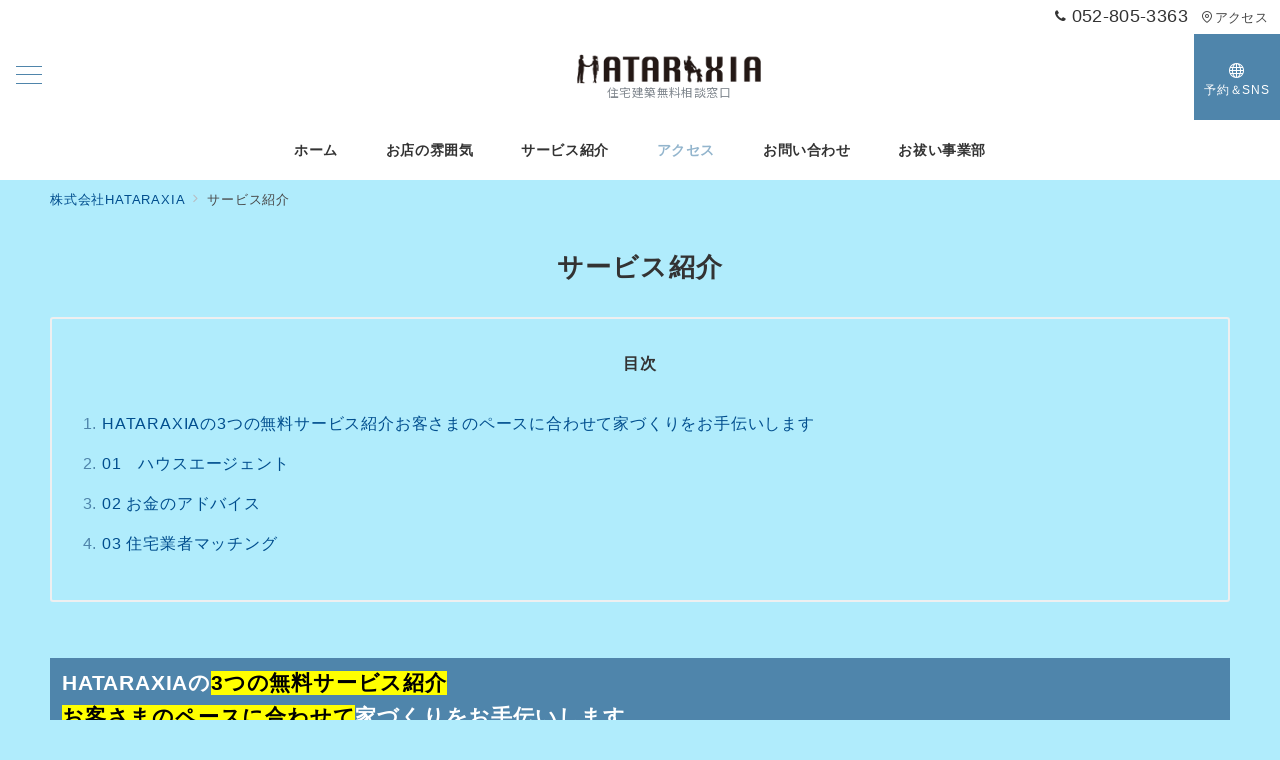

--- FILE ---
content_type: text/css
request_url: https://hataraxia.co.jp/wp-content/themes/emanon-premium/style.css?ver=1.8.4
body_size: 43805
content:
@charset "UTF-8";

/*
Theme Name: Emanon Premium
Theme URI: https://wp-emanon.jp/emanon-premium/
Author: 株式会社イノ・コード
Author URI: https://innocord.co.jp/
Description: Emanon Premiumは、CTA機能からランディングページまで様々な集客機能を有したビジネス専用のテーマです。配色設定からレイアウトの変更、フロントページのデザインなどテーマカスタマイズから設定が可能です。
Version: 1.8.4
Tested up to: 6.8
Requires at least: 6.7
License: GPL v2 or later
License URI: http://www.gnu.org/licenses/gpl-2.0.html
Text Domain: emanon-premium
Tags: one-column, two-columns,left-sidebar, right-sidebar, theme-options, custom-colors, custom-menu, editor-style, featured-images, wide-blocks
*/

/**
 * [Object] Link
 *
 * @since 1.5.8.6
 * @package Emanon Premium
 */
a,
a:hover,
a:visited,
a:active,
a:focus {
  text-decoration: none;
}

.c-link__underline,
.c-link__underline:hover,
.c-link__underline:visited,
.c-link__underline:active,
.c-link__underline:focus {
  text-decoration: underline;
}

a:active,
a:hover {
  outline-width: 0;
}

/**
 * [Object] slick slide
 *
 * @since 1.0.0
 * @package Emanon Premium
 */
.slider-item {
  position: relative;
}

.slick-slider {
  display: block;
  position: relative;
  box-sizing: border-box;
  -webkit-user-select: none;
  -moz-user-select: none;
  -ms-user-select: none;
  user-select: none;
  -webkit-touch-callout: none;
  -khtml-user-select: none;
  -ms-touch-action: pan-y;
  touch-action: pan-y;
  -webkit-tap-highlight-color: transparent;
  overflow: hidden;
  z-index: 1;
}

.slick-list {
  position: relative;
  display: block;
  margin: 0;
  padding: 0;
  overflow: hidden;
  z-index: 1;
}

.slick-list:focus {
  outline: none;
}

.slick-list.dragging {
  cursor: pointer;
  cursor: hand;
}

.slick-arrow {
  position: absolute;
  top: 50%;
  transform: translateY(-50%);
  padding: 0;
  z-index: 1000;
}

.slick-prev,
.slick-next {
  width: 1.45pc;
  height: 1.45pc;
  border-color: #3f5973;
  border-style: solid;
  border-radius: 0;
  border-width: 3px 3px 0 0;
  background-color: transparent;
  transition: all 0.2s ease-in;
  cursor: pointer;
}

.slick-prev {
  transform: rotate(-135deg);
}

.slick-next {
  transform: rotate(45deg);
}

.slick-prev:hover,
.slick-next:hover {
  background: initial;
  opacity: 0.8;
}

.slick-prev:focus,
.slick-next:focus {
  outline: none;
}

.slick-dots {
  margin-top: 16px;
  text-align: center;
}

.slick-dots li {
  display: inline-block;
  margin: 0 4px;
}

.slick-dots button {
  position: relative;
  height: 3px;
  width: 30px;
  line-height: 1;
  padding: 0;
  border: none;
  outline: none;
  border-radius: 3px;
  cursor: pointer;
  vertical-align: middle;
  box-shadow: none;
  text-indent: 100%;
  white-space: nowrap;
  overflow: hidden;
  background-color: #b8bcc0;
  -webkit-transition: all 0.3s ease;
  transition: all 0.3s ease;
}

/**
 * [Foundation] Wordpress widget
 *
 * @since 1.0.0
 * @package Emanon Premium
 */

/* ------ Widget select ------ */
.widget select:not(.post-sort-box__select) {
  width: 100%;
  height: 34px;
  padding-top: 0;
  padding-bottom: 0;
  padding-right: 12px;
  padding-left: 12px;
  color: #828990;
}

/* ------ Widget textwidget  ------ */
.textwidget p {
  margin-top: 8px;
  margin-bottom: 8px;
}

.textwidget p:first-child {
  margin-top: 0;
}

.textwidget p:last-child {
  margin-bottom: 0;
}

/* ------ Widget media gallery  ------ */
.gallery {
  display: flex;
  justify-content: space-between;
}

.gallery-item {
  position: relative;
  height: 100%;
  overflow: hidden;
}

.gallery-item .gallery-icon {
  overflow: hidden;
}

.gallery-item .gallery-icon a img {
  display: inline-block;
  transform: scale(1);
  transition: all 0.3s ease;
  overflow: hidden;
}

.gallery-item .gallery-icon a:hover img {
  transform: scale(1.1);
}

.gallery-item figcaption {
  margin-top: 4px;
  margin-bottom: 8px;
  text-align: center;
  font-size: 0.72727rem;
  color: #484848;
}

/* ------ Widget calendar ------ */
.wp-calendar-table {
  width: 100%;
  text-align: center;
}

.wp-calendar-tabler caption {
  padding-bottom: 4px;
  letter-spacing: 0.04em;
  font-weight: bold;
}

.wp-calendar-table thead th {
  font-weight: 500;
}

.wp-calendar-table th,
.wp-calendar-table td {
  padding: 4px;
  border: solid 1px #e5e7e8;
  font-size: 0.8rem;
}

.wp-calendar-table #today {
  font-weight: bold;
}

.wp-calendar-nav {
  display: flex;
  justify-content: space-between;
}

.wp-calendar-nav-prev a,
.wp-calendar-nav-next a {
  display: block;
  font-size: 0.88889rem;
  transition: all 0.3s ease;
  text-decoration: none;
}

.wp-calendar-nav-next:hover a {
  transform: translateX(4px);
  text-decoration: none;
}

.wp-calendar-nav-prev:hover a {
  transform: translateX(-4px);
  text-decoration: none;
}

/* ------ Widget recent comments ------ */
.widget_recent_comments .recentcomments {
  display: block;
  padding-bottom: 8px;
  transition: all 0.3s ease;
}

.widget_recent_comments .recentcomments:last-child {
  padding-bottom: 0;
}

/* ------ Widget tagcloud posts ------ */
.tagcloud a {
  display: inline-block;
  margin-right: 4px;
  margin-top: 8px;
  margin-bottom: 4px;
  padding-top: 2px;
  padding-bottom: 2px;
  padding-right: 16px;
  padding-left: 16px;
  border-radius: 30px;
  line-height: 1.8;
  transition: all 0.3s ease;
  border: solid 1px #e5e7e8;
  letter-spacing: 0.04em;
  text-decoration: none;
  font-size: 0.72727rem !important;
  color: #484848;
}

.tagcloud a::before {
  margin-right: 4px;
  content: "#";
}

/* ------ Widget nav menu ------ */
.widget_nav_menu .menu-item a {
  display: block;
  position: relative;
  line-height: 1.5;
  padding: 4px;
  text-decoration: none;
  transition: all 0.3s ease;
}

.widget_nav_menu .menu-item a:hover {
  transform: translateX(4px);
}

.widget_nav_menu .menu-item [class^="icon-"] {
  padding-right: 4px;
  font-size: 0.8em;
}

.widget_nav_menu .sub-menu {
  font-size: 0.88889rem;
}

.widget_nav_menu .sub-menu .menu-item {
  border-bottom: none;
  font-size: 0.88889rem;
  opacity: 0.9;
}

.widget_nav_menu .sub-menu .menu-item:last-child {
  padding-bottom: 0;
}

.widget_nav_menu .menu-description {
  padding-left: 8px;
  font-weight: 200;
  opacity: 0.8;
}

/* ------ Widget categories ------ */
.widget_categories .cat-item a {
  display: block;
  position: relative;
  line-height: 32px;
  text-decoration: none;
}

.widget_categories .cat-item a .count {
  position: absolute;
  top: 50%;
  right: 0;
  transform: translateY(-50%);
  line-height: 18px;
  min-width: 20px;
  border: solid 1px #e5e7e8;
  text-align: center;
  transition: all 0.3s ease;
  font-size: 0.66667rem;
  color: #828990;
}

.widget_categories .cat-item > a:hover .count {
  border: solid 1px #b8bcc0;
}

.widget_categories .children .cat-item {
  line-height: 1.8;
  font-size: 0.88889rem;
  opacity: 0.9;
}

.l-footer__inner .widget_categories .cat-item a .count {
  background-color: #e5e7e8;
  color: #333;
}

.l-footer__inner .widget_categories .cat-item > a:hover .count {
  background-color: #b8bcc0;
}

/* ------ Widget archive ------ */
.widget_archive li a {
  display: block;
  position: relative;
  line-height: 32px;
  text-decoration: none;
}

.widget_archive li a .count {
  position: absolute;
  top: 50%;
  right: 0;
  transform: translateY(-50%);
  line-height: 18px;
  min-width: 20px;
  border: solid 1px #e5e7e8;
  text-align: center;
  transition: all 0.3s ease;
  font-size: 0.66667rem;
  color: #828990;
}

.widget_archive li > a:hover .count {
  border: solid 1px #b8bcc0;
}

.l-footer__inner .widget_archive li a .count {
  background-color: #e5e7e8;
  color: #333;
}

.l-footer__inner .widget_archive li > a:hover .count {
  background-color: #b8bcc0;
}

/* ------ Widget recent | Widget pages ------ */
.widget_recent_entries li,
.widget_pages .page_item {
  position: relative;
  margin-bottom: 8px;
}

.widget_recent_entries li:last-child,
.widget_pages .page_item:last-child {
  margin-bottom: 0;
}

.widget_recent_entries li a,
.widget_recent_entries li .post-date,
.widget_pages .page_item a {
  display: block;
  transition: all 0.3s ease;
  text-decoration: none;
}

.widget_recent_entries li a:hover,
.widget_recent_entries li a:hover + .post-date,
.widget_pages .page_item a:hover {
  transform: translateX(4px);
}

.widget_recent_entries .post-date {
  font-size: 0.72727rem;
  color: #828990;
}

.widget_pages .page_item .children:first-child {
  margin-bottom: 8px;
}

.widget_pages .page_item .children .page_item {
  margin-bottom: 0;
  padding-top: 8px;
  padding-bottom: 0;
  padding-left: 12px;
  border-bottom: none;
  font-size: 0.88889rem;
}

/* ------ Widget meta ------ */
.widget_meta li a {
  display: block;
  line-height: 32px;
  transition: all 0.3s ease;
  text-decoration: none;
}

.widget_meta li a:hover {
  transform: translateX(4px);
}

.widget_meta li a::before {
  opacity: 0.7;
}

.widget_meta li a:hover::before {
  visibility: visible;
  left: -14px;
  opacity: 1;
}

/**
 * [Foundation] Wordpress
 *
 * @since 1.0.0
 * @package Emanon Premium
 */

/* Alignments */
.alignleft {
  float: left;
  margin-right: 1rem;
}

.alignright {
  float: right;
  margin-left: 1rem;
}

.aligncenter {
  clear: both;
  display: block;
  margin-left: auto !important;
  margin-right: auto !important;
}

.alignwide {
  clear: both;
}

.alignleft::after,
.alignright::after {
  content: "";
  display: block;
  clear: both;
}

/* Accessibility */
.screen-reader-text {
  position: absolute !important;
  clip: rect(1px, 1px, 1px, 1px);
  height: 1px;
  width: 1px;
  overflow: hidden;
  word-wrap: normal !important;
}

.screen-reader-text:focus {
  clip: auto !important;
  clip-path: none;
  display: block;
  padding: 8px 16px;
  height: auto;
  width: auto;
  line-height: normal;
  border-radius: 3px;
  box-shadow: 0 0 2px 2px rgb(0 0 0 / 0.6);
  text-decoration: none;
  background-color: #f1f1f1;
  color: #21759b;
  z-index: 100000;
  /* Above WP toolbar. */
}

/* Gallery */
.gallery-caption {
  display: block;
  font-size: 0.8rem;
}

/* Comment */
.comment-area {
  margin-top: 48px;
}

.comment-title {
  font-size: 1.14286rem;
  font-weight: bold;
}

.comment-title .icon-bubbles {
  padding-right: 8px;
}

.comment-meta {
  margin: 0 0 16px 0;
}

.comment-meta a {
  text-decoration: none;
  color: #333;
}

.comment-meta cite {
  font-style: normal;
}

.comment-date {
  display: block;
  margin-top: 8px;
  color: #484848;
  font-size: 0.72727rem;
}

.comment-edit {
  text-align: right;
}

.comment-edit-link {
  text-decoration: none;
  font-size: 0.72727rem;
}

.comment-text {
  overflow: hidden;
  font-size: 0.88889rem;
}

.comment-text > :not(h1):not(h2):not(h3):not(h4):not(h5):not(h6) {
  margin-bottom: 32px;
}

.comment-text > h2 {
  margin-top: 56px;
  margin-bottom: 32px;
  line-height: 1.6;
}

.comment-text > h3 {
  margin-top: 48px;
  margin-bottom: 32px;
  line-height: 1.33333;
}

.comment-text > h4 {
  margin-top: 40px;
  margin-bottom: 1.5rem;
  line-height: 1.14286;
}

.comment-text > h5 {
  margin-top: 12px;
  margin-bottom: 12px;
  line-height: 1.14286;
}

.comment-text > h6 {
  margin-top: 12px;
  margin-bottom: 12px;
  line-height: 1.14286;
}

.comment-text ul,
.comment-text ol {
  padding-left: 16px;
}

.comment-text ul {
  list-style: disc;
}

.comment-text ul ul {
  list-style-type: circle;
}

.comment-text ol {
  list-style: decimal;
}

.comment-text li {
  line-height: 2;
}

.comment-text li > ul,
.comment-text li > ol {
  padding-left: 24px;
}

.comment-text dt {
  font-weight: 700;
}

.comment-text dd {
  margin-bottom: 16px;
}

.comment {
  margin-top: 16px;
  padding: 16px 0;
  border-top: 1px solid #e5e7e8;
}

.comment:first-child {
  border-top: none;
}

.comment-author img {
  float: left;
  width: 60px;
  height: 60px;
  margin-right: 24px;
  border-radius: 50%;
}

.comment-reply {
  float: right;
  font-size: 0.72727rem;
}

.comment-reply a,
.comment-reply a:hover {
  text-decoration: none;
  color: #fff;
}

.comment-reply-link {
  padding: 4px 8px;
  border-radius: 3px;
}

.children .comment-author img {
  width: 48px;
  height: 48px;
}

.comment .children {
  position: relative;
  margin: 16px 0 0 20px;
}

.comment .children .comment {
  margin-bottom: 16px;
}

.comment .children .comment::before {
  position: absolute;
  top: 12px;
  left: -20px;
  content: "\e951";
  font-family: "icomoon";
  color: #b8bcc0;
}

.bypostauthor .cite {
  border: 1px solid #b8bcc0;
}

.comment-reply-title {
  font-size: 1rem;
}

.comment-form {
  padding: 16px 0;
}

.comment-form .required {
  font-size: 0.72727rem;
  color: #dc3545;
}

.comment-page-link {
  margin-bottom: 1em;
  padding-bottom: 1em;
  text-align: center;
}

.logged-in-as {
  margin-bottom: 16px;
  font-size: 0.88889rem;
}

.comment-respond label {
  margin-top: 8px;
  margin-bottom: 8px;
  font-size: 0.72727rem;
}

.comment-notes {
  margin-bottom: 16px;
  font-size: 0.72727rem;
}

.comment-form-cookies-consent {
  margin-bottom: 16px;
  font-size: 0.72727rem;
}

.comment-form-cookies-consent input {
  margin-right: 4px;
}

.comment-form-comment textarea {
  margin-bottom: 16px;
  width: 100%;
  font-size: 1rem;
}

.comment-form input[type="text"],
.comment-form input[type="email"] {
  margin-bottom: 16px;
  width: 100%;
}

.comment-form #siteguard_captcha {
  margin-bottom: 16px;
  width: 15%;
}

.comment-rating {
  margin-bottom: 16px;
}

.comment-rating label {
  margin-right: 4px;
}

/**
 * [Foundation] Wordpress block
 *
 * @since 1.0.0
 * @package Emanon Premium
 */

/* 見出し */
h1.has-background,
h2.has-background,
h3.has-background,
h4.has-background,
h5.has-background,
h6.has-background {
  padding-right: 16px;
  padding-left: 16px;
  padding-top: 8px;
  padding-bottom: 8px;
  border-radius: 3px;
}

/* 段落 */
p.has-background:not([class*="is-style-paragraph__"]) {
  padding-right: 16px;
  padding-left: 16px;
  padding-top: 8px;
  padding-bottom: 8px;
}

/*リスト*/
.wp-block-list:not([class*="is-style-"]) li,
.wp-block-list.is-style-default li {
  padding-left: 1.125em;
  text-indent: -1.35em;
}

/* 区切り */
.wp-block-separator {
  border-top: none;
  border-bottom: none;
}

.wp-block-separator:not(.is-style-dots):not(.is-style-wide):not(.alignwide) {
  left: auto;
  width: 215px;
}

.wp-block-separator.is-style-dots:before {
  padding-left: 1.3em;
}

/* 埋め込み */
.wp-block-embed {
  margin: auto;
  max-width: 100%;
}

.wp-block-embed.alignleft {
  margin-right: 1rem;
}

.wp-block-embed.alignright {
  margin-left: 1rem;
}

.wp-block-embed iframe {
  max-width: 100%;
}

.alignwide.wp-block-embed,
.alignfull.wp-block-embed {
  max-width: 100%;
}

/* タブレット未満 */
@media screen and (max-width: 599px) {
  .wp-block-embed blockquote {
    padding: 0;
  }
}

/* タブレット［小］ */
@media screen and (min-width: 600px) {
  .wp-block-embed[class*="is-type-"]:not(.is-type-wp-embed):not(
      .is-type-video
    ) {
    max-width: 480px;
  }

  .wp-block-embed__wrapper .twitter-tweet {
    max-width: 480px !important;
  }

  .wp-block-embed-wordpres {
    text-align: center;
  }

  .twitter-tweet-rendered {
    margin-right: auto !important;
    margin-left: auto !important;
  }
}

/* iframeのaspect比率 */
.wp-embed-aspect-4-3 .wp-block-embed__wrapper {
  position: relative;
  width: 100%;
  height: 0;
  padding-bottom: 56.25%;
}

.wp-embed-aspect-16-9 .wp-block-embed__wrapper {
  position: relative;
  width: 100%;
  height: 0;
  padding-bottom: 56.25%;
}

.wp-embed-aspect-9-16 .wp-block-embed__wrapper {
  position: relative;
  width: 100%;
  height: 0;
  padding-bottom: 75%;
}

.wp-block-embed-slideshare.wp-embed-aspect-1-1 .wp-block-embed__wrapper {
  position: relative;
  width: 100%;
  height: 0;
  padding-bottom: 56.25%;
}

.wp-embed-aspect-4-3 .wp-block-embed__wrapper iframe,
.wp-embed-aspect-9-16 .wp-block-embed__wrapper iframe,
.wp-embed-aspect-16-9 .wp-block-embed__wrapper iframe,
.wp-block-embed-slideshare.wp-embed-aspect-1-1 .wp-block-embed__wrapper iframe {
  position: absolute;
  top: 0;
  left: 0;
  width: 100%;
  height: 100%;
}

/* 検索*/
.wp-block-search .wp-block-search__label {
  display: block;
  margin-bottom: 8px;
  letter-spacing: 0.1em;
  font-size: 0.88889rem;
}

.wp-block-search .wp-block-search__input {
  height: 32px;
  outline: 0;
}

.wp-block-search .wp-block-search__button {
  padding: 0;
  letter-spacing: 0.1em;
  font-size: 0.72727rem;
  border: 1px solid #b8bcc0;
  box-shadow: none;
  width: 60px;
}

.wp-block-search .wp-block-search__button svg {
  transform: rotateY(180deg);
  height: 22px;
}

.wp-block-search__button-outside .wp-block-search__input {
  border-radius: 3px;
  background-color: #fff;
  border: 1px solid #b8bcc0;
}

.wp-block-search__button-outside .wp-block-search__button {
  position: relative;
  height: 32px;
  border-radius: 3px;
  transition: all 0.2s ease-in;
}

.wp-block-search.wp-block-search__button-inside
  .wp-block-search__inside-wrapper {
  padding: 4px;
  border-radius: 3px;
  background-color: #fff;
  border: 1px solid #b8bcc0;
}

.wp-block-search.wp-block-search__button-inside
  .wp-block-search__inside-wrapper
  .wp-block-search__input {
  border-radius: 0;
  border: none;
}

.wp-block-search__button-inside .wp-block-search__button {
  border-radius: 3px;
}

/* コード */
.wp-block-code {
  padding: 16px;
  background-color: #eeeff0;
  border: 1px solid #e5e7e8;
  border-radius: 3px;
  line-height: 1.8;
  font-size: 0.88889rem;
  color: #484848;
  overflow: auto;
}

/* カバー */
.wp-block-cover__inner-container > :first-child {
  margin-top: 0;
}

.wp-block-cover__inner-container > * {
  margin-top: 16px;
}

.wp-block-cover__inner-container > h1,
.wp-block-cover__inner-container > h2,
.wp-block-cover__inner-container > h3,
.wp-block-cover__inner-container > h4,
.wp-block-cover__inner-container > h5,
.wp-block-cover__inner-container > h6 {
  margin-top: 16px;
}

/* プルクオート */
.wp-block-pullquote {
  position: relative;
  margin-left: 16px;
  margin-right: 16px;
  margin-bottom: 0 !important;
  padding: 0 !important;
}

.wp-block-pullquote p {
  line-height: 1.8;
  font-size: 0.88889rem !important;
}

.wp-block-pullquote cite {
  text-align: center;
}

.wp-block-pullquote blockquote::before {
  content: "\e937";
  position: absolute;
  top: 6px;
  left: 14px;
  font-family: "icomoon";
  font-size: 0.88889rem;
  color: #828990;
}

.wp-block-pullquote blockquote::after {
  content: "\e936";
  position: absolute;
  right: 6px;
  bottom: 14px;
  font-family: "icomoon";
  font-size: 0.88889rem;
  color: #828990;
}

.wp-block-pullquote.is-style-default {
  border-top: 2px solid #e5e7e8;
  border-bottom: 2px solid #e5e7e8;
  text-align: left;
}

.wp-block-pullquote.is-style-solid-color {
  background-color: #f8f8f8;
  text-align: left;
}

.wp-block-pullquote.is-style-solid-color blockquote {
  max-width: 100%;
}

/* 引用 */
.wp-block-quote {
  margin-left: 8px;
  margin-right: 8px;
  margin-bottom: 0;
  padding-top: 24px;
  padding-bottom: 24px;
  padding-right: 32px;
  padding-left: 32px;
  background-color: #f8f8f8;
  border-radius: 3px;
}

.wp-block-quote::before {
  content: "\e937";
  position: absolute;
  top: 6px;
  left: 14px;
  font-family: "icomoon";
  font-size: 0.88889rem;
  color: #828990;
}

@media screen and (min-width: 600px) {
  .wp-block-quote {
    margin-left: 16px;
    margin-right: 16px;
  }
}

/* 整形済みテキスト */
.wp-block-preformatted {
  margin-left: 8px;
  margin-right: 8px;
  margin-bottom: 0;
  padding-top: 24px;
  padding-bottom: 24px;
  padding-right: 32px;
  padding-left: 32px;
  background-color: #f8f8f8;
  border: solid 1px #e5e7e8;
  border-radius: 3px;
  font-size: 0.88889rem;
}

@media screen and (min-width: 600px) {
  .wp-block-preformatted {
    margin-left: 16px;
    margin-right: 16px;
  }
}

/* 画像 */
.wp-block-image {
  margin-bottom: 0 !important;
  text-align: center;
}

.wp-block-image::after {
  content: "";
  display: block;
  clear: both;
}

.wp-block-image.alignleft {
  float: left;
  margin: 0.5em 1em 0.5em 0 !important;
}

.wp-block-image.alignright {
  float: right;
  margin: 0.5em 0 0.5em 1em !important;
}

.wp-block-image.aligncenter {
  margin-left: auto;
  margin-right: auto;
}

/* テーブルブロック */
.article-body > .wp-block-table {
  margin: 40px 0 0;
}

.wp-block-table td,
.wp-block-table th,
.wp-block-table tr {
  border-color: #b8bcc0;
}

/* キャプション */
.wp-block-image figcaption,
.wp-block-video figcaption,
.wp-block-table figcaption {
  margin-top: 4px;
  margin-bottom: 8px;
  text-align: center;
  font-size: 0.72727rem;
  color: #484848;
}

/* ファイル */
.wp-block-file .wp-block-file__button {
  position: relative;
  display: inline-block;
  padding-top: 6px;
  padding-bottom: 6px;
  padding-right: 24px;
  padding-left: 24px;
  text-align: center;
  letter-spacing: 0.04em;
  cursor: pointer;
  transition: all 0.3s ease;
}

.wp-block-file .wp-block-file__button::before {
  display: inline-block;
  content: "\e95c";
  font-family: "icomoon";
  margin-right: 0.5em;
}

.wp-block-file > a:not(.wp-block-file__button) {
  text-decoration: underline;
  transition: all 0.3s ease;
}

/* メディアとテキスト */
.wp-block-media-text .wp-block-media-text__content {
  padding-left: 16px;
  padding-right: 0;
}

.wp-block-media-text.has-background .wp-block-media-text__content {
  padding-top: 16px;
  padding-bottom: 16px;
  padding-right: 16px;
}

.wp-block-media-text.has-media-on-the-right .wp-block-media-text__content {
  padding-left: 0;
  padding-right: 16px;
}

.wp-block-media-text.has-background.has-media-on-the-right
  .wp-block-media-text__content {
  padding-left: 16px;
}

@media screen and (max-width: 600px) {
  .wp-block-media-text:not(.has-background).is-stacked-on-mobile
    .wp-block-media-text__content {
    padding-top: 16px;
    padding-bottom: 16px;
    padding-left: 0;
    padding-right: 0;
  }
}

.wp-block-media-text__content > :first-child {
  margin-top: 0;
}

.wp-block-media-text__content > * {
  margin-top: 16px;
}

.wp-block-media-text__content > h1,
.wp-block-media-text__content > h2,
.wp-block-media-text__content > h3,
.wp-block-media-text__content > h4,
.wp-block-media-text__content > h5,
.wp-block-media-text__content > h6 {
  margin-top: 16px;
}

@media screen and (max-width: 600px) {
  .wp-block-media-text h1,
  .wp-block-media-text h2,
  .wp-block-media-text h3,
  .wp-block-media-text h4 {
    font-size: 1rem;
  }
}

/* 最新の投稿 */
.wp-block-latest-posts li {
  margin-bottom: 8px;
}

.wp-block-latest-posts li:last-child {
  margin-bottom: 0;
}

.wp-block-latest-posts.is-grid li {
  margin-right: 0;
  margin-left: 0;
  margin-top: 0;
  margin-bottom: 8px;
}

.wp-block-latest-posts.is-grid li:last-child {
  margin-bottom: 0;
}

@media screen and (min-width: 600px) {
  .wp-block-latest-posts.is-grid li {
    margin-right: 16px;
    margin-left: 0;
    margin-bottom: 16px;
  }

  .wp-block-latest-posts.columns-2 li:nth-of-type(2n),
  .wp-block-latest-posts.columns-3 li:nth-of-type(3n),
  .wp-block-latest-posts.columns-4 li:nth-of-type(4n),
  .wp-block-latest-posts.columns-5 li:nth-of-type(5n),
  .wp-block-latest-posts.columns-6 li:nth-of-type(6n) {
    margin-right: 0;
  }

  .wp-block-latest-posts.is-grid {
    margin-right: -16px !important;
  }
}

.wp-block-latest-posts a {
  display: block;
  transition: all 0.3s ease;
  text-decoration: none;
}

.wp-block-latest-posts__post-title {
  position: relative;
  margin-bottom: 4px;
  line-height: 1.5;
  letter-spacing: 0.04em;
  font-size: 0.88889rem;
  color: #333;
}

.wp-block-latest-posts.is-grid .wp-block-latest-posts__post-title {
  margin-top: 8px;
  margin-bottom: 16px;
}

.wp-block-latest-posts__featured-image {
  margin-bottom: 8px;
  overflow: hidden;
}

.wp-block-latest-posts__featured-image:last-child {
  margin-bottom: 0;
}

.wp-block-latest-posts__featured-image img {
  transform: scale(1);
  transition: all 0.3s ease;
  vertical-align: bottom;
}

.wp-block-latest-posts__list
  li:hover
  .wp-block-latest-posts__featured-image
  img {
  transform: scale(1.1);
}

.wp-block-latest-posts__post-author,
.wp-block-latest-posts__post-date {
  letter-spacing: 0.04em;
  font-size: 0.72727rem;
  color: #828990;
}

.wp-block-latest-posts__post-excerpt {
  margin-top: 4px;
  margin-bottom: 0;
  line-height: 1.5;
  font-size: 0.72727rem;
  color: #484848;
}

/* クエリーループ */
.wp-block-post-template li {
  list-style: none;
}

.wp-block-post a:not(:hover) {
  color: inherit;
}

.wp-block-post-featured-image {
  position: relative;
  overflow: hidden;
}

.wp-block-post-featured-image img {
  display: inline-block;
  transform: scale(1);
  transition: all 0.3s ease;
  vertical-align: bottom;
}

.wp-block-post:hover .wp-block-post-featured-image img {
  transform: scale(1.1);
}

.wp-block-post-title {
  margin-bottom: 4px;
}

.wp-block-post-date {
  margin-bottom: 4px;
  letter-spacing: 0.04em;
  font-size: 0.72727rem;
  color: #828990;
}

.has-background.wp-block-post-date {
  display: inline-block;
  padding: 2px 4px;
  border-radius: 4px;
}

.wp-block-post-excerpt__excerpt {
  margin-top: 12px;
  line-height: 1.5;
  font-size: 0.72727rem;
  color: #484848;
}

.wp-block-post-excerpt__more-text {
  margin-top: 16px;
  font-size: 0.72727rem;
}

.wp-block-post-excerpt__more-text::after {
  position: relative;
  content: "\e94c";
  left: 1rem;
  font-family: "icomoon";
  transition: all 0.3s ease;
}

.wp-block-post-excerpt__more-text:hover::after {
  left: 1.16rem;
}

.wp-block-query-pagination {
  margin-top: 16px;
}

.wp-block-query-pagination-previous,
.wp-block-query-pagination-next {
  font-size: 0.72727rem;
  color: #484848;
}

.wp-block-query-pagination-previous-arrow {
  position: relative;
  left: 0;
  transition: all 0.2s ease-in;
}

.wp-block-query-pagination-next-arrow {
  position: relative;
  right: 0;
  transition: all 0.2s ease-in;
}

.wp-block-query-pagination-previous:hover
  .wp-block-query-pagination-previous-arrow {
  left: -0.7ch;
  transition: all 0.2s ease-in;
}

.wp-block-query-pagination-next:hover .wp-block-query-pagination-next-arrow {
  right: -0.7ch;
  transition: all 0.2s ease-in;
}

/* カラムレイアウト */
.wp-block-columns {
  margin-bottom: 0;
}

.wp-block-column.is-vertically-aligned-top,
.wp-block-column.is-vertically-aligned-center {
  margin-top: 0;
}

/* RSS */
.wp-block-rss__item:not(:last-child) {
  margin-bottom: 12px;
}

.wp-block-rss__item-title a {
  display: block;
  transition: all 0.3s ease;
  text-decoration: none;
}

.wp-block-rss__item-author,
.wp-block-rss__item-publish-date {
  margin-top: 4px;
  letter-spacing: 0.04em;
  font-size: 0.72727rem;
  color: #828990;
}

.wp-block-rss__item-excerpt {
  margin-top: 8px;
  font-size: 0.88889rem;
  color: #484848;
}

/* タグ */
.wp-block-tag-cloud .tag-cloud-link {
  display: inline-block;
  margin-right: 4px;
  margin-top: 4px;
  margin-bottom: 4px;
}

.wp-block-tag-cloud a,
.wp-block-tag-cloud.is-style-outline a {
  display: block;
  padding-top: 2px;
  padding-bottom: 2px;
  padding-right: 16px;
  padding-left: 16px;
  border-radius: 25px;
  line-height: 1.8;
  transition: all 0.3s ease;
  letter-spacing: 0.02em;
  text-decoration: none !important;
  font-size: 0.8rem;
  color: #828990;
}

.wp-block-tag-cloud a {
  border: solid 1px #e5e7e8;
  text-decoration: none;
}

.wp-block-tag-cloud.is-style-outline a {
  border: solid 2px #e5e7e8;
  text-decoration: none;
}

.wp-block-tag-cloud .tag-cloud-link::before {
  margin-right: 2px;
  content: "#";
}

/* コメント一覧 */
.wp-block-latest-comments__comment {
  position: relative;
  display: block;
  padding-bottom: 8px;
  line-height: 1.4;
  transition: all 0.3s ease;
}

.wp-block-latest-comments__comment:last-child {
  padding-bottom: 0;
}

.wp-block-latest-comments__comment-date {
  display: block;
  letter-spacing: 0.04em;
  font-size: 0.72727rem;
  color: #828990;
}

/* カテゴリー アーカイブ */
.wp-block-categories li,
.wp-block-archives li {
  list-style-type: none;
}

.wp-block-categories .children {
  list-style-type: circle !important;
}

.wp-block-categories .children .cat-item {
  font-size: 0.88889rem;
  opacity: 0.9;
}

.wp-block-categories li a,
.wp-block-archives li a {
  position: relative;
  display: block;
  line-height: 1.5;
  padding: 4px;
  transition: all 0.3s ease;
  text-decoration: none;
}

.wp-block-categories li a .count,
.wp-block-archives li a .count {
  position: absolute;
  top: 50%;
  right: 0;
  transform: translateY(-50%);
  line-height: 18px;
  width: 20px;
  border: solid 1px #828990;
  text-align: center;
  font-size: 0.66667rem;
  color: #828990;
}

.wp-block-categories li a:hover .count,
.wp-block-archives li a:hover .count {
  border: solid 1px #b8bcc0;
}

.l-footer__inner .wp-block-categories li a .count,
.l-footer__inner .wp-block-archives li a .count {
  background-color: #e5e7e8;
  color: #333;
}

.l-footer__inner .wp-block-categories li a:hover .count,
.l-footer__inner .wp-block-archives li a:hover .count {
  background-color: #b8bcc0;
}

/* タブレット未満 */
@media screen and (max-width: 599px) {
  .wp-block-buttons .wp-block-button {
    display: block;
    margin-right: 0;
    margin-bottom: 16px;
  }
}

.wp-block-button__link {
  position: relative;
  padding-top: calc(0.5em + 2px);
  padding-bottom: calc(0.5em + 2px);
  line-height: 1.5;
  text-decoration: none;
  text-align: center;
  letter-spacing: 0.04em;
  font-size: 0.88889rem;
  cursor: pointer;
  transition: all 0.3s ease;
}

.wp-block-button__link:hover {
  opacity: 0.8;
}

.wp-block-button__link:hover:not(.has-background) {
  color: #fff !important;
}

/* 幅狭・幅広 */
.page .one-col .alignwide,
.single .one-col .alignwide,
.single-sales .alignwide,
.archive .one-col .alignwide,
.c-section-widget .narrow,
.c-section-widget .alignwide {
  position: relative;
  max-width: 100vw;
}

/* 全幅 */
.single .one-col .alignfull,
.page .one-col .alignfull,
.single-sales .alignfull,
.archive .one-col .alignfull,
.c-section-widget .alignfull {
  position: relative;
  left: calc(50% - 50vw);
  width: 100vw;
  max-width: 100vw;
}

@media screen and (min-width: 1200px) {
  .single.is-fixed-sidebar-menu .one-col .alignfull,
  .page.is-fixed-sidebar-menu .one-col .alignfull,
  .single-sales.is-fixed-sidebar-menu .alignfull,
  .archive.is-fixed-sidebar-menu .one-col .alignfull {
    left: calc(50% - 50vw + 50px);
  }
}

.l-content-widget:has(.alignfull) {
  width: 100vw;
}

@media screen and (min-width: 600px) {
  /* セクション「幅狭」 */
  .c-section-widget .narrow {
    left: calc(50% - 284px);
    width: calc(600px - 32px);
  }

  /* 投稿ページ・固定ページ ・セールス 1カラム「幅広」 */
  .page .one-col [class^="paragraph__normal"] .alignwide,
  .single .one-col [class^="paragraph__normal"] .alignwide,
  .single-sales [class^="paragraph__normal"] .alignwide {
    left: calc(50% - 50vw);
    width: 100vw;
    padding-right: 16px;
    padding-left: 16px;
  }

  /* 狭幅［ボーダー］「幅広」 */
  .page .one-col [class^="paragraph__narrow--border"] .alignwide,
  .single .one-col [class^="paragraph__narrow--border"] .alignwide,
  .single-sales [class^="paragraph__narrow--border"] .alignwide {
    left: calc(50% - 50vw);
    width: 100vw;
    padding-right: 16px;
    padding-left: 16px;
  }
}

/* タブレット［中］ */
@media screen and (min-width: 768px) {
  /* セクション「幅狭」 */
  .c-section-widget .narrow {
    left: calc(50% - 368px);
    width: calc(768px - 32px);
  }

  /* 投稿ページ・固定ページ ・セールス 1カラム「幅広」 */
  .page .one-col [class^="paragraph__normal"] .alignwide,
  .single .one-col [class^="paragraph__normal"] .alignwide,
  .single-sales [class^="paragraph__normal"] .alignwide {
    left: calc(50% - 368px);
    width: calc(768px - 32px);
  }

  /* 狭幅［ボーダー］ */
  .page .one-col [class^="paragraph__narrow--border"] .alignwide,
  .single .one-col [class^="paragraph__narrow--border"] .alignwide,
  .single-sales [class^="paragraph__narrow--border"] .alignwide {
    left: calc(50% - 368px);
    width: calc(768px - 32px);
  }
}

/* タブレット［大］・PC［ノート］ */
@media screen and (min-width: 960px) {
  /* フロントページ 「幅広」 */
  .c-section-widget .alignwide,
  .home .one-col .alignwide {
    left: calc(50% - min(calc(40vw), 580px));
    width: min(calc(80vw), 1160px);
  }

  /* 投稿ページ・固定ページ ・セールス 1カラム「幅広」 */
  .page .one-col [class^="paragraph__normal"] .alignwide,
  .single .one-col [class^="paragraph__normal"] .alignwide,
  .single-sales [class^="paragraph__normal"] .alignwide {
    left: calc(50% - var(--ep-one-col-content-width, 1180px) / 2);
    width: var(--ep-one-col-content-width, 1180px);
  }

  /* 狭幅［ボーダー］ */
  .page .one-col [class^="paragraph__narrow--border"] .alignwide,
  .single .one-col [class^="paragraph__narrow--border"] .alignwide,
  .single-sales [class^="paragraph__narrow--border"] .alignwide {
    left: calc(50% - var(--ep-one-col-content-width, 1180px) / 2);
    width: var(--ep-one-col-content-width, 1180px);
  }
}

/* PC */
@media screen and (min-width: 1200px) {
  /* フロントページ 狭幅 */
  .c-section-widget .alignwide,
  .home .one-col .alignwide {
    left: calc(50% - min(calc(40vw), 650px));
    width: min(calc(80vw), 1300px);
  }
}

/**
 * [Layout] footer
 *
 * @since 1.0.0
 * @package Emanon Premium
 */

.l-footer {
  position: relative;
  margin-top: auto;
  overflow: hidden;
}

.l-footer__inner {
  position: relative;
  padding-top: 24px;
  padding-bottom: 24px;
  z-index: 100;
}

.l-footer__inner.is-footer-custom {
  padding-top: 0;
  padding-bottom: 0;
}

.l-footer__inner a {
  text-decoration: none;
}

.l-footer__inner .sidebar-icon-menu .icon-menu li {
  background-color: initial;
}

.fixed-footer__padding--s {
  padding-bottom: 38px;
  margin-bottom: calc(env(safe-area-inset-bottom) * 0.2);
}

.fixed-footer__padding--m {
  padding-bottom: 48px;
  margin-bottom: calc(env(safe-area-inset-bottom) * 0.5);
}

.fixed-footer__padding--l {
  padding-bottom: 88px;
  margin-bottom: calc(env(safe-area-inset-bottom) * 0.5);
}

@media screen and (min-width: 600px) {
  .fixed-footer__padding--s,
  .fixed-footer__padding--m,
  .fixed-footer__padding--l {
    padding-bottom: 0;
    margin-bottom: calc(env(safe-area-inset-bottom) * 0);
  }
}

.l-footer .widget {
  font-size: 0.88889rem;
}

.l-footer .widget > h1,
.l-footer .widget > h2,
.l-footer .widget > h3,
.l-footer .widget > h4,
.l-footer .widget > h5,
.l-footer .widget > h6,
.footer-widget__title {
  position: relative;
  margin-bottom: 24px;
  line-height: 1.25;
  letter-spacing: 0.04em;
}

.footer-stripe-border-bottom .footer-widget__title {
  margin-bottom: 32px;
}

.footer-center .footer-widget__title {
  text-align: center;
}

.footer-border .footer-widget__title {
  padding: 8px;
}

.footer-border-radius .footer-widget__title {
  padding: 8px;
  border-radius: 3px;
}

.footer-border-left .footer-widget__title {
  padding: 0 0 0 8px;
}

.footer-bg-color .footer-widget__title {
  padding: 8px;
}

.footer-bg-color-radius .footer-widget__title {
  padding: 8px;
  border-radius: 3px;
}

.footer-speech-bubble .footer-widget__title {
  position: relative;
  padding-top: 8px;
  padding-bottom: 8px;
  padding-right: 12px;
  padding-left: 12px;
  border-radius: 3px;
}

.footer-speech-bubble .footer-widget__title::after {
  content: "";
  position: absolute;
  bottom: -8px;
  left: 24px;
  width: 16px;
  height: 16px;
  background: inherit;
  transform: rotate(45deg);
}

.footer-center.footer-speech-bubble .footer-widget__title::after {
  top: 100%;
  left: 45%;
}

.footer-border-bottom .footer-widget__title {
  padding-top: 8px;
  padding-bottom: 8px;
}

.footer-stripe-border-bottom .footer-widget__title::before {
  content: "";
  position: absolute;
  left: 0;
  bottom: -12px;
  width: 100%;
  height: 2px;
}

.footer-shortborder-bottom .footer-widget__title::after {
  content: "";
  display: block;
  margin-top: 8px;
  width: 40px;
  height: 2px;
}

.footer-center.footer-shortborder-bottom .footer-widget__title::after {
  margin: 8px auto 0;
}

.footer-lines-on-sides .footer-widget__title {
  display: flex;
  justify-content: center;
  align-items: center;
  text-align: center;
}

.footer-lines-on-sides .footer-widget__title::before {
  content: "";
  margin: 0 16px 0 0;
  flex: 1 0 0;
}

.footer-lines-on-sides .footer-widget__title::after {
  content: "";
  margin: 0 0 0 16px;
  flex: 1 0 0;
}

.footer-lines-on-right .footer-widget__title {
  display: flex;
  justify-content: center;
  align-items: center;
  text-align: left;
  flex: 1 0 0;
}

.footer-lines-on-right .footer-widget__title::after {
  content: "";
  margin: 0 0 0 16px;
  flex: 1 0 0;
}

.footer-menu__inner {
  padding-top: 12px;
  padding-bottom: 12px;
  text-align: center;
}

@media screen and (min-width: 600px) {
  .footer-menu__inner.is-footer-menu-left {
    text-align: left;
  }

  .footer-menu__inner.is-footer-menu-center {
    text-align: center;
  }

  .footer-menu__inner.is-footer-menu-right {
    text-align: right;
  }
}

.footer-menu li {
  position: relative;
  display: inline-block;
  margin-right: 8px;
  margin-left: 8px;
  padding-bottom: 8px;
  letter-spacing: 0.04em;
  font-size: 0.8rem;
}

.footer-menu li:last-child {
  padding-bottom: 0;
}

@media screen and (min-width: 600px) {
  .footer-menu li {
    padding-bottom: 0;
  }
}

.footer-menu li [class^="icon-"] {
  margin-right: 4px;
}

.footer-menu li a::after {
  content: "";
  position: absolute;
  top: 100%;
  left: 0;
  width: 100%;
  height: 1px;
  transform: translateY(1px);
  transition: all 0.3s ease;
  opacity: 0;
}

.footer-menu li a:hover::after {
  transform: translateY(-3px);
  opacity: 1;
}

.footer-menu .menu-description {
  display: block;
  line-height: 1.2;
  font-weight: 200;
  opacity: 0.8;
}

.site-copyright {
  position: relative;
  padding-top: 16px;
  padding-bottom: 16px;
  line-height: 1.5;
  letter-spacing: 0.04em;
  text-align: center;
  z-index: 100;
}

.site-copyright a {
  text-decoration: none;
}

.l-footer .site-copyright .widget {
  margin-top: 8px;
  margin-bottom: 16px;
}

.copyright-widget__title {
  position: relative;
  margin-bottom: 8px;
  line-height: 1.25;
  letter-spacing: 0.04em;
  font-size: 0.88889rem;
  font-weight: normal;
}

@media screen and (min-width: 600px) {
  [class*="fixed-footer__margin--"] {
    margin-bottom: 0;
  }
}

.footer-overlay {
  position: absolute;
  top: 0;
  left: 0;
  right: 0;
  bottom: 0;
}

.footer-video-mp4 {
  position: absolute;
  top: 50%;
  left: 50%;
  width: auto;
  height: 100%;
  transform: translate(-50%, -50%);
}

@media screen and (min-width: 600px) {
  .footer-video-mp4 {
    left: 0;
    width: 100vw;
    height: auto;
    transform: translateY(-50%);
  }
}

.footer-background-image {
  position: absolute;
  top: 0;
  right: 0;
  bottom: 0;
  left: 0;
  background-size: cover;
  background-position: 50% 50%;
  background-repeat: no-repeat;
}

.fixed-sidebar-menu {
  display: none;
}

@media screen and (min-width: 1200px) {
  .is-fixed-sidebar-menu {
    margin-left: 100px;
  }

  .is-fixed-sidebar-menu .drawer-menu.is-slide.is-active {
    transform: translateX(100px);
  }

  .is-fixed-sidebar-menu .drawer-overlay {
    left: 100px;
  }

  .fixed-sidebar-menu {
    position: fixed;
    top: 0;
    left: 0;
    display: flex;
    flex-direction: column;
    align-items: center;
    width: 100px;
    height: 100%;
    transition: all 0.3s ease;
    z-index: 999;
  }

  .fixed-sidebar-menu__inner {
    display: flex;
    flex-direction: column;
    justify-content: space-between;
    flex-wrap: nowrap;
    align-items: center;
    width: 100%;
    height: 100%;
    cursor: pointer;
  }

  .fixed-sidebar-menu.has-fixed-sidebar-menu-cta {
    padding-bottom: 220px;
  }

  .fixed-sidebar-menu .hamburger-menu {
    position: relative;
  }

  .fixed-sidebar-menu
    .hamburger-menu:hover
    .hamburger-menu-trigger
    span:nth-of-type(1),
  .is-drawer-open
    .fixed-sidebar-menu
    .hamburger-menu
    .hamburger-menu-trigger
    span:nth-of-type(1) {
    transform: translate(0, 9px) rotate(-45deg);
  }

  .fixed-sidebar-menu
    .hamburger-menu:hover
    .hamburger-menu-trigger
    span:nth-of-type(2),
  .is-drawer-open
    .fixed-sidebar-menu
    .hamburger-menu
    .hamburger-menu-trigger
    span:nth-of-type(2) {
    opacity: 0;
  }

  .fixed-sidebar-menu
    .hamburger-menu:hover
    .hamburger-menu-trigger
    span:nth-of-type(3),
  .is-drawer-open
    .fixed-sidebar-menu
    .hamburger-menu
    .hamburger-menu-trigger
    span:nth-of-type(3) {
    transform: translate(0, -8px) rotate(45deg);
  }

  .fixed-sidebar-menu-sns {
    width: 100%;
    list-style: none;
  }

  .fixed-sidebar-menu-sns__item:not(:last-child) {
    margin-bottom: 12px;
  }

  .fixed-sidebar-menu:not(.has-fixed-sidebar-menu-cta)
    .fixed-sidebar-menu-sns__item:last-child {
    margin-bottom: 46px;
  }

  .fixed-sidebar-menu-sns__item a {
    font-size: 1.14286rem;
    text-decoration: none;
  }

  .fixed-sidebar-menu-cta {
    position: fixed;
    bottom: 0;
    left: 0;
    pointer-events: auto;
    cursor: pointer;
    width: 100px;
    max-height: 240px;
    text-decoration: none;
    z-index: 999;
  }

  .fixed-sidebar-menu-cta a {
    display: flex;
    align-items: center;
    justify-content: center;
    width: 100%;
    padding-top: 24px;
    padding-bottom: 24px;
    -webkit-writing-mode: vertical-rl;
    writing-mode: vertical-rl;
    transition: all 0.3s ease;
    text-decoration: none;
    letter-spacing: 0.1em;
    font-size: 1.14286rem;
  }

  .fixed-sidebar-menu-cta [class*="icon-"] {
    margin-bottom: 4px;
  }
}

/**
 * [Layout] post pgae
 *
 * @since 1.0.0
 * @package Emanon Premium
 */

.u-row.one-col,
.u-row.two-l-col,
.u-row.two-r-col,
.u-row.three-col {
  flex-direction: column;
}

.two-l-col .l-content__main,
.two-r-col .l-content__main,
.three-col .l-content__main {
  width: 100%;
}

@media screen and (min-width: 960px) {
  .u-row.two-r-col,
  .u-row.three-col {
    flex-direction: row;
  }

  .u-row.two-l-col {
    flex-direction: row-reverse;
  }

  .two-l-col .l-content__main {
    padding-left: 32px;
    width: calc(100% - var(--ep-sidebar-width));
  }

  .two-r-col .l-content__main {
    padding-right: 32px;
    width: calc(100% - var(--ep-sidebar-width));
  }

  .three-col .l-content__main {
    padding-left: 32px;
    padding-right: 32px;
    width: calc(100% - var(--ep-sidebar-width));
  }
}

@media screen and (min-width: 1200px) {
  .two-l-col .l-content__main {
    padding-left: 80px;
  }

  .two-r-col .l-content__main {
    padding-right: 80px;
  }

  .three-col .l-content__main {
    width: calc(100% - var(--ep-sidebar-width) - var(--ep-sidebar-left-width));
  }
}

/**
 * [Layout] sidebar
 *
 * @since 1.0.0
 * @package Emanon Premium
 */

.sidebar {
  position: relative;
  margin-top: 32px;
  width: 100%;
}

.sidebar a {
  text-decoration: none;
}

@media screen and (min-width: 960px) {
  .sidebar {
    margin-top: 0;
    min-width: var(--ep-sidebar-width);
    max-width: var(--ep-sidebar-width);
  }

  .sidebar.is-three-col {
    min-width: var(--ep-sidebar-left-width);
    max-width: var(--ep-sidebar-left-width);
  }
}

.sidebar [class^="l-content"] {
  width: 100%;
  overflow: hidden;
}

.sidebar .widget {
  margin-bottom: 24px;
  font-size: 0.88889rem;
  width: 100%;
}

z .sidebar .widget:last-child {
  margin-bottom: 0;
}

.sidebar .widget [class*="wp-block-"]:not([class*="wp-block-search"]) {
  width: 100%;
}

.sidebar .is-layout-flow > * + * {
  margin-block-start: 8px;
}

.sidebar .wp-block-group.is-vertical.is-layout-flex {
  gap: 16px;
}

.sidebar-sticky {
  position: -webkit-sticky;
  position: sticky;
  top: 8px;
  font-size: 0.88889rem;
}

.sidebar-sticky.sticky-menu {
  top: 72px;
}

.sidebar-padding > .widget,
.sidebar-padding .sidebar-sticky > .widget {
  padding: 16px;
  background-color: #fff;
}

.sidebar-padding-border > .widget,
.sidebar-padding-border .sidebar-sticky > .widget {
  padding: 16px;
  background-color: #fff;
  border: 1px solid #e5e7e8;
}

.sidebar-padding-radius > .widget,
.sidebar-padding-radius .sidebar-sticky > .widget {
  padding: 16px;
  background-color: #fff;
  border-radius: 3px;
}

.sidebar-padding-border-radius > .widget,
.sidebar-padding-border-radius .sidebar-sticky > .widget {
  padding: 16px;
  background-color: #fff;
  border: 1px solid #e5e7e8;
  border-radius: 3px;
}

.sidebar-padding .is-three-col .sidebar-sticky > .widget,
.sidebar-padding-border .sidebar-sticky > .widget,
.sidebar-padding-border-radius .sidebar-sticky > .widget {
  padding: 12px;
}

.sidebar-widget__title,
.sidebar .widgettitle,
.sidebar .wp-block-heading,
.sidebar .wp-block-group > h2,
.sidebar .wp-block-group > h3,
.sidebar .widget_block > h2,
.sidebar .widget_block > h3 {
  position: relative;
  margin-bottom: 4px;
  width: 100%;
  line-height: 1.25;
  letter-spacing: 0.04em;
  font-size: 1rem;
}

.sidebar-left .sidebar-widget__title,
.sidebar-left .widgettitle,
.sidebar-left .wp-block-heading,
.sidebar-left .wp-block-group > h2,
.sidebar-left .wp-block-group > h3,
.sidebar-left .widget_block > h2,
.sidebar-left .widget_block > h3 {
  text-align: left;
}

.sidebar-center .sidebar-widget__title,
.sidebar-center .widgettitle,
.sidebar-center .wp-block-heading,
.sidebar-center .wp-block-group > h2,
.sidebar-center .wp-block-group > h3,
.sidebar-center .widget_block > h2,
.sidebar-center .widget_block > h3 {
  text-align: center;
}

.sidebar-border .sidebar-widget__title,
.sidebar-border .widgettitle,
.sidebar-border .wp-block-heading,
.sidebar-border .wp-block-group > h2,
.sidebar-border .wp-block-group > h3,
.sidebar-border .widget_block > h2,
.sidebar-border .widget_block > h3 {
  padding: 8px;
}

.sidebar-border-radius .sidebar-widget__title,
.sidebar-border-radius .widgettitle,
.sidebar-border-radius .wp-block-heading,
.sidebar-border-radius .wp-block-group > h2,
.sidebar-border-radius .wp-block-group > h3,
.sidebar-border-radius .widget_block > h2,
.sidebar-border-radius .widget_block > h3 {
  padding: 8px;
  border-radius: 3px;
}

.sidebar-border-left .sidebar-widget__title,
.sidebar-border-left .widgettitle,
.sidebar-border-left .wp-block-heading,
.sidebar-border-left .wp-block-group > h2,
.sidebar-border-left .wp-block-group > h3,
.sidebar-border-left .widget_block > h2,
.sidebar-border-left .widget_block > h3 {
  padding: 0 0 0 8px;
}

.sidebar-bg-color .sidebar-widget__title,
.sidebar-bg-color .widgettitle,
.sidebar-bg-color .wp-block-heading,
.sidebar-bg-color .wp-block-group > h2,
.sidebar-bg-color .wp-block-group > h3,
.sidebar-bg-color .widget_block > h2,
.sidebar-bg-color .widget_block > h3 {
  padding: 8px;
}

.sidebar-bg-color-radius .sidebar-widget__title,
.sidebar-bg-color-radius .widgettitle,
.sidebar-bg-color-radius .wp-block-heading,
.sidebar-bg-color-radius .wp-block-group > h2,
.sidebar-bg-color-radius .wp-block-group > h3,
.sidebar-bg-color-radius .widget_block > h2,
.sidebar-bg-color-radius .widget_block > h3 {
  padding: 8px;
  border-radius: 3px;
}

.sidebar-bg-color-stitch .sidebar-widget__title,
.sidebar-bg-color-stitch .widgettitle,
.sidebar-bg-color-stitch .wp-block-heading,
.sidebar-bg-color-stitch .wp-block-group > h2,
.sidebar-bg-color-stitch .wp-block-group > h3,
.sidebar-bg-color-stitch .widget_block > h2,
.sidebar-bg-color-stitch .widget_block > h3 {
  padding: 8px;
  border: dashed 1px #fff;
}

.sidebar-bg-color-stitch-radius .sidebar-widget__title,
.sidebar-bg-color-stitch-radius .widgettitle,
.sidebar-bg-color-stitch-radius .wp-block-heading,
.sidebar-bg-color-stitch-radius .wp-block-group > h2,
.sidebar-bg-color-stitch-radius .wp-block-group > h3,
.sidebar-bg-color-stitch-radius .widget_block > h2,
.sidebar-bg-color-stitch-radius .widget_block > h3 {
  padding: 8px;
  border-radius: 3px;
  border: dashed 1px #fff;
}

.sidebar-speech-bubble .sidebar-widget__title,
.sidebar-speech-bubble .widgettitle,
.sidebar-speech-bubble .wp-block-heading,
.sidebar-speech-bubble .wp-block-group > h2,
.sidebar-speech-bubble .wp-block-group > h3,
.sidebar-speech-bubble .widget_block > h2,
.sidebar-speech-bubble .widget_block > h3 {
  position: relative;
  margin-bottom: 20px;
  padding: 8px;
  border-radius: 3px;
}

.sidebar-speech-bubble .sidebar-widget__title::after,
.sidebar-speech-bubble .widgettitle::after,
.sidebar-speech-bubble .wp-block-heading::after,
.sidebar-speech-bubble .wp-block-group > h2::after,
.sidebar-speech-bubble .wp-block-group > h3::after,
.sidebar-speech-bubble .widget_block > h2::after,
.sidebar-speech-bubble .widget_block > h3::after {
  content: "";
  position: absolute;
  bottom: -8px;
  left: 24px;
  width: 16px;
  height: 16px;
  background: inherit;
  transform: rotate(45deg);
}

.sidebar-center.sidebar-speech-bubble .sidebar-widget__title::after,
.sidebar-center.sidebar-speech-bubble .widgettitle::after,
.sidebar-center.sidebar-speech-bubble .wp-block-heading::after,
.sidebar-center.sidebar-speech-bubble .wp-block-group > h2::after,
.sidebar-center.sidebar-speech-bubble .wp-block-group > h3::after,
.sidebar-center.sidebar-speech-bubble .widget_block > h2::after,
.sidebar-center.sidebar-speech-bubble .widget_block > h3::after {
  bottom: -8px;
  left: calc(50% - 8px);
}

.sidebar-border-bottom .sidebar-widget__title,
.sidebar-stripe-border-bottom .sidebar-widget__title,
.sidebar-border-bottom .widgettitle,
.sidebar-stripe-border-bottom .widgettitle,
.sidebar-border-bottom .wp-block-heading,
.sidebar-stripe-border-bottom .wp-block-heading,
.sidebar-border-bottom .wp-block-group > h2,
.sidebar-border-bottom .wp-block-group > h3,
.sidebar-border-bottom .widget_block > h2,
.sidebar-border-bottom .widget_block > h3,
.sidebar-stripe-border-bottom .wp-block-group > h2,
.sidebar-stripe-border-bottom .wp-block-group > h3,
.sidebar-stripe-border-bottom .widget_block > h2,
.sidebar-stripe-border-bottom .widget_block > h3 {
  margin-bottom: 24px;
  padding-bottom: 8px;
}

.sidebar-stripe-border-bottom .sidebar-widget__title::before,
.sidebar-stripe-border-bottom .widgettitle::before,
.sidebar-stripe-border-bottom .wp-block-heading::before,
.sidebar-stripe-border-bottom .wp-block-group > h2::before,
.sidebar-stripe-border-bottom .wp-block-group > h3::before,
.sidebar-stripe-border-bottom .widget_block > h2::before,
.sidebar-stripe-border-bottom .widget_block > h3::before {
  content: "";
  position: absolute;
  left: 0;
  bottom: -2px;
  width: 100%;
  height: 2px;
}

.sidebar-shortborder-bottom .sidebar-widget__title,
.sidebar-shortborder-bottom .widgettitle,
.sidebar-shortborder-bottom .wp-block-heading,
.sidebar-shortborder-bottom .wp-block-group > h2,
.sidebar-shortborder-bottom .wp-block-group > h3,
.sidebar-shortborder-bottom .widget_block > h2,
.sidebar-shortborder-bottom .widget_block > h3 {
  padding-bottom: 8px;
}

.sidebar-shortborder-bottom .sidebar-widget__title::after,
.sidebar-shortborder-bottom .widgettitle::after,
.sidebar-shortborder-bottom .wp-block-heading::after,
.sidebar-shortborder-bottom .wp-block-group > h2::after,
.sidebar-shortborder-bottom .wp-block-group > h3::after,
.sidebar-shortborder-bottom .widget_block > h2::after,
.sidebar-shortborder-bottom .widget_block > h3::after {
  content: "";
  display: block;
  width: 40px;
  height: 2px;
  margin-top: 8px;
}

.sidebar-center.sidebar-shortborder-bottom .sidebar-widget__title::after,
.sidebar-center.sidebar-shortborder-bottom .widgettitle::after,
.sidebar-center.sidebar-shortborder-bottom .wp-block-heading::after,
.sidebar-center.sidebar-shortborder-bottom .wp-block-group > h2::after,
.sidebar-center.sidebar-shortborder-bottom .wp-block-group > h3::after,
.sidebar-center.sidebar-shortborder-bottom .widget_block > h2::after,
.sidebar-center.sidebar-shortborder-bottom .widget_block > h3::after {
  margin: 8px auto 0;
}

.sidebar-lines-on-sides .sidebar-widget__title,
.sidebar-lines-on-sides .widgettitle,
.sidebar-lines-on-sides .wp-block-heading,
.sidebar-lines-on-sides .wp-block-group > h2,
.sidebar-lines-on-sides .wp-block-group > h3,
.sidebar-lines-on-sides .widget_block > h2,
.sidebar-lines-on-sides .widget_block > h3 {
  display: flex;
  justify-content: center;
  align-items: center;
  text-align: center;
}

.sidebar-lines-on-sides .sidebar-widget__title::before,
.sidebar-lines-on-sides .widgettitle::before,
.sidebar-lines-on-sides .wp-block-heading::before,
.sidebar-lines-on-sides .wp-block-group > h2::before,
.sidebar-lines-on-sides .wp-block-group > h3::before,
.sidebar-lines-on-sides .widget_block > h2::before,
.sidebar-lines-on-sides .widget_block > h3::before {
  content: "";
  margin: 0 16px 0 0;
  flex: 1 0 0;
}

.sidebar-lines-on-sides .sidebar-widget__title::after,
.sidebar-lines-on-sides .widgettitle::after,
.sidebar-lines-on-sides .wp-block-heading::after,
.sidebar-lines-on-sides .wp-block-group > h2::after,
.sidebar-lines-on-sides .wp-block-group > h3::after,
.sidebar-lines-on-sides .widget_block > h2::after,
.sidebar-lines-on-sides .widget_block > h3::after {
  content: "";
  margin: 0 0 0 16px;
  flex: 1 0 0;
}

.sidebar-lines-on-right .sidebar-widget__title,
.sidebar-lines-on-right .widgettitle,
.sidebar-lines-on-right .wp-block-heading,
.sidebar-lines-on-right .wp-block-group > h2,
.sidebar-lines-on-right .wp-block-group > h3,
.sidebar-lines-on-right .widget_block > h2,
.sidebar-lines-on-right .widget_block > h3 {
  display: flex;
  justify-content: center;
  align-items: center;
  text-align: left;
  flex: 1 0 0;
}

.sidebar-lines-on-right .sidebar-widget__title::after,
.sidebar-lines-on-right .widgettitle::after,
.sidebar-lines-on-right .wp-block-heading::after,
.sidebar-lines-on-right .wp-block-group > h2::after,
.sidebar-lines-on-right .wp-block-group > h3::after,
.sidebar-lines-on-right .widget_block > h2::after,
.sidebar-lines-on-right .widget_block > h3::after {
  content: "";
  margin: 0 0 0 16px;
  flex: 1 0 0;
}

.sidebar .c-section-widget__inner {
  padding-top: 0;
  padding-bottom: 0;
}

.sidebar input[type="submit"] {
  padding-top: 4px;
  padding-bottom: 4px;
  padding-right: 12px;
  padding-left: 12px;
  font-size: 1rem;
}

.sidebar.is-animation-move-right .wp-block-archives-list a:hover,
.sidebar.is-animation-move-right .wp-block-categories-list a:hover {
  transform: translateX(4px);
}

.sidebar.is-animation-transparency .wp-block-archives-list a:hover,
.sidebar.is-animation-transparency .wp-block-categories-list a:hover {
  opacity: 0.6;
}

.sidebar.is-animation-underline .wp-block-archives-list a::after,
.sidebar.is-animation-underline .wp-block-categories-list a::after {
  content: "";
  position: absolute;
  top: 100%;
  left: 0;
  width: 100%;
  height: 1px;
  background-color: #b8bcc0;
  transform: translateY(1px);
  transition: all 0.3s ease;
  opacity: 0;
}

.sidebar.is-animation-underline .wp-block-archives-list a:hover::after,
.sidebar.is-animation-underline .wp-block-categories-list a:hover::after {
  transform: translateY(-2px);
  opacity: 1;
}

.sidebar.is-animation-background-color .wp-block-archives-list a,
.sidebar.is-animation-background-color .wp-block-categories-list a {
  padding-left: 4px;
  padding-right: 4px;
}

.sidebar.is-animation-background-color .widget_categories .cat-item a .count,
.sidebar.is-animation-background-color .widget_categories .cat-item a .count {
  right: 4px;
}

/**
 * [Object] google adsense
 *
 * @since 1.0.0
 * @package Emanon Premium
 */

.ad-h2-above,
.ad-content {
  margin-top: 32px;
  text-align: center;
  overflow: hidden;
}

.ad-label {
  display: block;
  margin-bottom: 12px;
  font-size: 0.8rem;
  color: #828990;
}

.left-rectangle {
  margin-bottom: 32px;
}

@media screen and (min-width: 600px) {
  .left-rectangle {
    margin-bottom: 0;
  }
}

.ad-matched-content {
  margin-top: 48px;
  overflow: hidden;
}

.ad-related-under {
  margin-top: 48px;
  text-align: center;
  overflow: hidden;
}

.sidebar-ad {
  margin-bottom: 24px;
  text-align: center;
  overflow: hidden;
}

/**
 * [Object] affiliate box
 *
 * @since 1.0.0
 * @package Emanon Premium
 */

.affiliate-item.u-border-solid {
  padding: 24px;
  border-radius: 3px;
}

.affiliate-item__header {
  margin-bottom: 16px;
}

.affiliate-item__title {
  font-size: 1.14286rem;
  font-weight: bold;
}

.affiliate-item__price {
  font-size: 0.88889rem;
}

.affiliate-item__price .star-rating {
  margin-left: 8px;
  font-size: 0.88889rem;
}

.affiliate-item__content {
  line-height: initial;
}

.affiliate-item__ranking-1 .icon-crown {
  padding-right: 4px;
  font-size: 1rem;
  color: #f7cd48;
}

.affiliate-item__ranking-2 .icon-crown {
  padding-right: 4px;
  font-size: 1rem;
  color: #cdd2d3;
}

.affiliate-item__ranking-3 .icon-crown {
  padding-right: 4px;
  font-size: 1rem;
  color: #ccb782;
}

.affiliate-item__image {
  margin-bottom: 16px;
  line-height: 0;
  text-align: center;
}

@media screen and (min-width: 600px) {
  .affiliate-item__image {
    margin-bottom: 0;
  }
}

.affiliate-item__description {
  font-size: 1rem;
}

.affiliate-item__cta {
  margin-top: 24px;
  text-align: center;
  width: 100%;
}

.affiliate-item__btn {
  margin-bottom: 16px;
  width: 100%;
}

.affiliate-item__btn:last-child {
  margin-bottom: 0;
}

.affiliate-item__btn .c-btn {
  width: 100%;
}

.affiliate-item__btn img {
  display: none;
}

@media screen and (min-width: 600px) {
  .affiliate-item__btn {
    margin-bottom: 0;
  }

  .affiliate-btn-layout__1 {
    width: auto;
  }

  .affiliate-btn-layout__2 {
    width: 48%;
  }

  .affiliate-btn-layout__3 {
    width: 32%;
  }
}

/**
 * [Object] has title counter
 *
 * @since 1.6.7
 * @package Emanon Premium
 */

.has-title-counter .wrapper-column {
  counter-reset: articleNumber;
}

.has-title-counter .article-title {
  text-indent: -34px;
  padding-left: 34px;
}

.has-title-counter .article-title::before {
  counter-increment: articleNumber;
  content: "0" counter(articleNumber);
  margin-right: 8px;
}

.has-title-counter .archive-list:nth-child(n + 10) .article-title::before {
  content: counter(articleNumber);
}

.has-title-counter-color .article-title::before {
  padding: 4px;
  border-radius: 3px;
  font-size: 0.88889rem;
}

/**
 * [Object] archive list
 *
 * @since 1.0.0
 * @package Emanon Premium
 */

/* カテゴリーページに読み込ん固定ページ用 */
.has-article-body .article {
  padding-bottom: 64px;
}

@media screen and (min-width: 600px) {
  .archive-list-section {
    padding-top: 64px;
    padding-bottom: 64px;
  }
}

.archive-header {
  margin-bottom: 32px;
}

.archive-header__center {
  text-align: center;
}

@media screen and (min-width: 600px) {
  .archive-header__center {
    padding: 16px;
  }
}

.archive-title {
  line-height: 1.5;
  font-size: 1.33333rem;
}

.archive-title__sub {
  display: block;
  line-height: 2;
  letter-spacing: 0.04em;
}

.archive-description {
  display: inline-block;
  margin-top: 24px;
  text-align: left;
  font-size: 0.88889rem;
  color: #484848;
}

.archive-header-full-width {
  position: relative;
}

.archive-header-full-width__thumbnail {
  position: absolute;
  top: 0;
  right: 0;
  bottom: 0;
  left: 0;
  background-size: cover;
  background-position: 50% 50%;
  background-repeat: no-repeat;
}

.archive-header-full-width__inner {
  position: absolute;
  top: 50%;
  right: 0;
  left: 0;
  transform: translateY(-50%);
  text-align: center;
  z-index: 100;
}

@media screen and (min-width: 600px) {
  .archive-header-full-width__inner {
    padding-right: 0;
    padding-left: 0;
  }
}

.archive-header-full-width__inner .archive-title {
  font-size: 2rem;
}

.archive-header-full-width__inner .archive-title__sub {
  margin-top: 8px;
  line-height: 1.2;
  font-size: 1.33333rem;
  font-weight: bold;
}

.archive-header-full-width__inner .archive-description {
  font-weight: bold;
}

.archive .sns-share,
.blog .sns-share {
  margin-bottom: 32px;
}

.archive-list {
  position: relative;
  background-color: #fff;
  overflow: hidden;
}

.archive-list::after {
  content: "";
  display: block;
  clear: both;
}

.archive-list a {
  display: block;
  height: 100%;
  text-decoration: none;
  color: #333;
}

.post-thumbnail {
  position: relative;
  backface-visibility: hidden;
}

.sticky-info .icon-star-full {
  margin-right: 4px;
  font-size: 0.88889rem;
}

.cat-name {
  display: inline-block;
  margin-bottom: 16px;
  padding-right: 8px;
  padding-left: 8px;
  width: fit-content;
  border-radius: 30px;
  line-height: 1.5;
  vertical-align: top;
  backface-visibility: hidden;
  letter-spacing: 0.04em;
  font-size: 0.72727rem;
}

.article-title {
  line-height: 1.4;
  letter-spacing: 0.04em;
  font-size: 1.4rem;
  font-weight: bold;
  color: #333;
}

@media screen and (min-width: 600px) {
  .article-title {
    font-size: 1.6rem;
  }
}

.article-title .icon-lock {
  margin-right: 4px;
  font-size: 0.88889rem;
  color: #828990;
}

.article-title__sub {
  display: block;
  line-height: 2;
  letter-spacing: 0.04em;
  font-size: 0.88889rem;
}

.article-header-full-width .article-title__sub {
  margin-top: 8px;
}

/* Page title */
.page .article-header__inner.page-title-center-style,
.page .article-header__inner.page-title-border-center-style,
.page .article-header__inner.page-title-subtitle-vertical-center-style,
.page .article-header__inner.page-title-border-subtitle-vertical-center-style,
.page .article-header__inner.page-title-shadedline-center-style,
.page .article-header__inner.page-title-lines-on-center-style,
.page .article-header__inner.page-title-subtitle-lines-on-center-style,
.page .article-header__inner.page-title-dot-center-style,
.page
  .article-header__inner.page-title-shadedline-subtitle-vertical-center-style,
.page .article-header__inner.page-title-dot-subtitle-vertical-center-style {
  padding-bottom: 32px;
  text-align: center;
}

.page .article-header__inner.page-title-subtitle-vertical-style,
.page .article-header__inner.page-title-subtitle-vertical-center-style,
.page .article-header__inner.page-title-border-subtitle-vertical-center-style,
.page
  .article-header__inner.page-title-shadedline-subtitle-vertical-center-style,
.page .article-header__inner.page-title-dot-subtitle-vertical-center-style {
  padding-top: 40px;
}

.page .page-title-border-center-style .article-title,
.page .page-title-shadedline-center-style .article-title,
.page .page-title-border-subtitle-vertical-center-style .article-title,
.page .page-title-shadedline-subtitle-vertical-center-style .article-title,
.page .page-title-dot-subtitle-vertical-center-style .article-title {
  position: relative;
  padding-bottom: 16px;
}

.page .page-title-border-center-style .article-title::after {
  content: "";
  position: absolute;
  bottom: 0;
  left: 0;
  right: 0;
  margin: 0 auto;
  height: 2px;
  width: 60px;
  background: currentColor;
  opacity: 0.8;
}

.page .page-title-border-subtitle-vertical-center-style .article-title::after {
  content: "";
  position: absolute;
  bottom: 0;
  left: 0;
  right: 0;
  margin: 0 auto;
  height: 2px;
  width: 60px;
  background: currentColor;
  opacity: 0.8;
}

.page .page-title-border-center-style .article-title__sub {
  padding-top: 16px;
}

.page .page-title-shadedline-center-style .article-title::after,
.page
  .page-title-shadedline-subtitle-vertical-center-style
  .article-title::after {
  content: "";
  position: absolute;
  bottom: 0;
  left: 0;
  right: 0;
  margin: 0 auto;
  background-size: 6px 6px;
  height: 6px;
  width: 61px;
  background-image: repeating-linear-gradient(
      45deg,
      currentColor 0,
      currentColor 1px,
      transparent 0,
      transparent 50%
    ),
    repeating-linear-gradient(
      135deg,
      currentColor,
      currentColor 1px,
      transparent 0,
      transparent 50%
    );
  opacity: 0.8;
}

.page .page-title-shadedline-center-style .article-title__sub {
  padding-top: 16px;
}

.page .page-title-lines-on-center-style .article-title {
  display: flex;
  justify-content: center;
  align-items: center;
}

.page .page-title-lines-on-center-style .article-title::before {
  content: "";
  margin: 0 16px 0 0;
  width: 40px;
  border-top: 1px solid currentColor;
  opacity: 0.8;
}

.page .page-title-lines-on-center-style .article-title::after {
  content: "";
  margin: 0 0 0 16px;
  width: 40px;
  border-top: 1px solid currentColor;
  opacity: 0.8;
}

.page .page-title-lines-on-center-style .article-title__sub {
  padding-top: 16px;
}

.page .page-title-subtitle-lines-on-center-style .article-title__sub {
  display: flex;
  justify-content: center;
  align-items: center;
  padding-top: 16px;
}

.page .page-title-subtitle-lines-on-center-style .article-title__sub::before {
  content: "";
  margin: 0 8px 0 0;
  width: 20px;
  border-top: 1px solid currentColor;
  opacity: 0.8;
}

.page .page-title-subtitle-lines-on-center-style .article-title__sub::after {
  content: "";
  margin: 0 0 0 8px;
  width: 20px;
  border-top: 1px solid currentColor;
  opacity: 0.8;
}

.page .page-title-dot-center-style .article-title {
  position: relative;
  padding-bottom: 16px;
}

.page .page-title-dot-center-style .article-title::after,
.page .page-title-dot-subtitle-vertical-center-style .article-title::after {
  content: "";
  position: absolute;
  bottom: 0;
  left: 0;
  right: 0;
  margin: 0 auto;
  background-size: 8px 8px;
  background-image: radial-gradient(currentColor 30%, transparent 30%);
  height: 8px;
  width: 64px;
  opacity: 0.8;
}

.page .page-title-dot-center-style .article-title__sub {
  padding-top: 16px;
}

.page .page-title-subtitle-vertical-style .article-title__sub {
  position: absolute;
  top: 0;
}

.page .page-title-subtitle-vertical-center-style .article-title__sub,
.page .page-title-border-subtitle-vertical-center-style .article-title__sub,
.page .page-title-shadedline-subtitle-vertical-center-style .article-title__sub,
.page .page-title-dot-subtitle-vertical-center-style .article-title__sub {
  position: absolute;
  top: 8px;
  right: 0;
  left: 0;
}

.edit-link {
  font-size: 1rem;
}

.post-edit-link {
  text-decoration: none;
}

.article-meta {
  line-height: 1;
  letter-spacing: 0.04em;
  backface-visibility: hidden;
  color: #484848;
}

.article-meta .author .avatar {
  margin-right: 6px;
  border-radius: 50%;
  width: 24px;
  height: 24px;
}

/* SP［List］One col */
.sp-list {
  margin-bottom: 24px;
  width: calc(100% - 12px);
}

.sp-list a {
  display: flex;
}

.sp-list.has-thumbnail .post-thumbnail {
  width: 160px;
}

.sp-list.has-thumbnail .post-thumbnail img {
  border-radius: 3px 0 0 3px;
}

.sp-list .article-info {
  padding: 8px;
  width: 100%;
}

.sp-list.has-thumbnail .article-info {
  width: calc(100% - 160px);
}

.sp-list .sticky-info .icon-star-full {
  font-size: 0.61538rem;
}

.sp-list .cat-name {
  margin-bottom: 8px;
  font-size: 0.5rem;
}

.sp-list.has-thumbnail .cat-name {
  position: absolute;
  top: 8px;
  left: 8px;
  margin-bottom: 0;
}

.sp-list .article-title {
  font-size: 0.88889rem;
}

.sp-list.has-thumbnail .article-title {
  line-height: 1.4;
  font-size: 0.72727rem;
}

.sp-list .article-title__sub {
  font-size: 0.72727rem;
}

.sp-list.has-thumbnail .article-title__sub {
  font-size: 0.61538rem;
}

.sp-list .article-title .icon-lock {
  font-size: 0.61538rem;
}

.sp-list .article-meta {
  margin-top: 16px;
  font-size: 0.61538rem;
}

.sp-list .article-meta:not(.article-meta__custom-post) {
  margin-top: 16px;
}

.sp-list.has-thumbnail .article-meta:not(.article-meta__custom-post) {
  position: absolute;
  bottom: 6px;
  margin-top: 0;
  width: calc(100% - 160px - 8px - 8px);
}

/* SP［Card］One col */
.sp-card-1 {
  margin-bottom: 32px;
  width: calc(100% - 12px);
}

.sp-card-1.has-thumbnail .post-thumbnail img {
  border-radius: 3px 3px 0 0;
}

.sp-card-1 .article-info {
  padding-top: 24px;
  padding-bottom: 48px;
  padding-right: 16px;
  padding-left: 16px;
  width: 100%;
}

.sp-card-1 .cat-name {
  margin-bottom: 12px;
}

.sp-card-1.has-thumbnail .cat-name {
  position: absolute;
  top: 16px;
  left: 16px;
  margin-bottom: 0;
}

.sp-card-1 .article-title {
  font-size: 1rem;
}

.sp-card-1 .article-title__sub {
  font-size: 0.8rem;
}

.sp-card-1 .article-meta:not(.article-meta__custom-post) {
  position: absolute;
  left: 16px;
  right: 16px;
  bottom: 16px;
  font-size: 0.8rem;
}

/* SP［Card］Two col */
.sp-card-2 {
  margin-right: 12px;
  margin-bottom: 24px;
  width: calc(50% - 12px);
}

.sp-card-2.has-thumbnail .post-thumbnail img {
  border-radius: 3px 3px 0 0;
}

.sp-card-2 .article-info {
  padding-top: 16px;
  padding-bottom: 16px;
  padding-right: 8px;
  padding-left: 8px;
  width: 100%;
}

.sp-card-2 .article-info.has-entry-meta {
  padding-bottom: 56px;
}

.sp-card-2 .cat-name {
  margin-bottom: 12px;
  font-size: 0.5rem;
}

.sp-card-2.has-thumbnail .cat-name {
  position: absolute;
  top: 8px;
  left: 8px;
  margin-bottom: 0;
}

.sp-card-2 .article-title {
  line-height: 1.4;
  font-size: 0.72727rem;
}

.sp-card-2 .article-title .icon-lock {
  font-size: 0.66667rem;
}

.sp-card-2 .article-title__sub {
  font-size: 0.66667rem;
}

@media screen and (min-width: 600px) {
  [class^="sp-"].pc-list .article-title__sub {
    font-size: 0.72727rem;
  }
}

.sp-card-2 .article-meta:not(.article-meta__custom-post) {
  position: absolute;
  left: 8px;
  right: 8px;
  bottom: 16px;
  font-size: 0.66667rem;
}

@media screen and (min-width: 600px) {
  /* PC［List］One col */
  [class^="sp-"].pc-list {
    margin-right: 24px;
    margin-bottom: 32px;
    width: calc(100% - 24px);
  }

  .one-col [class^="sp-"].pc-list {
    width: 100%;
  }

  [class^="sp-"].pc-list a {
    display: flex;
  }

  [class^="sp-"].pc-list.has-thumbnail .post-thumbnail {
    width: 300px;
  }

  [class^="sp-"].pc-list.has-thumbnail .post-thumbnail img {
    border-radius: 3px 0 0 3px;
  }

  [class^="sp-"].pc-list .article-info {
    padding-top: 16px;
    padding-bottom: 48px;
    padding-right: 16px;
    padding-left: 16px;
    width: 100%;
  }

  [class^="sp-"].pc-list.has-thumbnail .article-info {
    padding: 16px;
    width: calc(100% - 300px);
  }

  [class^="sp-"].pc-list .cat-name {
    margin-bottom: 16px;
    padding-right: 10px;
    padding-left: 10px;
    font-size: 0.72727rem;
  }

  [class^="sp-"].pc-list.has-thumbnail .cat-name {
    position: absolute;
    top: 16px;
    left: 16px;
    margin-bottom: 0;
  }

  [class^="sp-"].pc-list .article-title {
    line-height: 1.5;
    font-size: 1.14286rem;
  }

  [class^="sp-"].pc-list .article-title .icon-lock {
    font-size: 0.88889rem;
  }

  [class^="sp-"].pc-list .article-excerpt {
    display: block;
    margin-top: 8px;
    line-height: 1.5;
    font-size: 0.72727rem;
    color: #484848;
  }

  [class^="sp-"].pc-list .article-meta:not(.article-meta__custom-post) {
    position: absolute;
    left: inherit;
    right: inherit;
    bottom: 16px;
    width: calc(100% - 32px);
    font-size: 0.8rem;
  }

  [class^="sp-"].pc-list.has-thumbnail
    .article-meta:not(.article-meta__custom-post) {
    width: calc(100% - 300px - 16px - 16px);
  }

  /* PC［Card］Two col */
  [class^="sp-"].pc-card-2 {
    margin-right: 24px;
    margin-bottom: 32px;
    width: calc(50% - 24px);
  }

  [class^="sp-"].pc-card-2 a {
    display: block;
  }

  [class^="sp-"].pc-card-2.has-thumbnail .post-thumbnail {
    width: 100%;
  }

  [class^="sp-"].pc-card-2.has-thumbnail .post-thumbnail img {
    border-radius: 3px 3px 0 0;
  }

  [class^="sp-"].pc-card-2.has-thumbnail .article-info {
    margin-left: 0;
  }

  [class^="sp-"].pc-card-2 .article-info {
    padding-top: 16px;
    padding-bottom: 32px;
    padding-right: 16px;
    padding-left: 16px;
    width: 100%;
  }

  [class^="sp-"].pc-card-2 .article-info.has-entry-meta {
    padding-bottom: 56px;
  }

  [class^="sp-"].pc-card-2 .cat-name {
    margin-bottom: 16px;
    font-size: 0.72727rem;
  }

  [class^="sp-"].pc-card-2.has-thumbnail .cat-name {
    position: absolute;
    top: 16px;
    left: 16px;
    margin-bottom: 0;
  }

  [class^="sp-"].pc-card-2 .article-title {
    line-height: 1.5;
    font-size: 1rem;
  }

  [class^="sp-"].pc-card-2 .article-title .icon-lock {
    font-size: 0.88889rem;
  }

  [class^="sp-"].pc-card-2 .article-meta:not(.article-meta__custom-post) {
    position: absolute;
    left: 16px;
    right: 16px;
    bottom: 16px;
    width: calc(100% - 16px - 16px);
    font-size: 0.72727rem;
  }

  /* PC［Card］Three col */
  [class^="sp-"].pc-card-3 {
    margin-right: 24px;
    margin-bottom: 32px;
    width: calc(33.333% - 24px);
  }

  [class^="sp-"].pc-card-3 a {
    display: block;
  }

  [class^="sp-"].pc-card-3.has-thumbnail .post-thumbnail {
    width: 100%;
  }

  [class^="sp-"].pc-card-3.has-thumbnail .post-thumbnail img {
    border-radius: 3px 3px 0 0;
  }

  [class^="sp-"].pc-card-3 .article-info {
    padding-top: 16px;
    padding-bottom: 24px;
    padding-right: 16px;
    padding-left: 16px;
    width: 100%;
  }

  [class^="sp-"].pc-card-3 .article-info.has-entry-meta {
    padding-bottom: 56px;
  }

  [class^="sp-"].pc-card-3.has-thumbnail .article-info {
    margin-left: 0;
  }

  [class^="sp-"].pc-card-3 .cat-name {
    margin-bottom: 16px;
    font-size: 0.72727rem;
  }

  [class^="sp-"].pc-card-3.has-thumbnail .cat-name {
    position: absolute;
    top: 16px;
    left: 16px;
    margin-bottom: 0;
  }

  [class^="sp-"].pc-card-3 .article-title {
    line-height: 1.4;
    font-size: 0.88889rem;
  }

  [class^="sp-"].pc-card-3 .article-title .icon-lock {
    font-size: 0.72727rem;
  }

  [class^="sp-"].pc-card-3 .article-meta:not(.article-meta__custom-post) {
    position: absolute;
    left: 16px;
    right: 16px;
    bottom: 16px;
    width: calc(100% - 16px - 16px);
    font-size: 0.66667rem;
  }
}

.archive .paragraph__normal--border .article-body,
.archive .paragraph__narrow--border .article-body {
  border-top: 1px solid #e5e7e8;
}

.archive .paragraph__normal .article-body,
.archive .paragraph__full-width .article-body,
.archive .paragraph__narrow .article-body,
.archive .paragraph__normal--border .article-body,
.archive .paragraph__narrow--border .article-body {
  padding-bottom: 32px;
}

/**
 * [Object]  archive list
 * カスタム投稿用
 * @since 1.6.7
 * @package Emanon Premium
 */

.article-info__custom-post {
  display: flex;
  flex-direction: column;
}

.article-info__custom-post.has-custom-field {
  justify-content: space-between;
}

.article-info__custom-post.has-custom-field .article-excerpt {
  margin-bottom: 16px;
}

.article-meta__custom-post {
  position: relative;
}

/* SP［List］One col */
.sp-list .article-info__custom-post {
  padding: 8px;
  width: 100%;
}

.sp-list.has-thumbnail .article-info__custom-post {
  width: calc(100% - 160px);
}

.sp-list .article-info__custom-post .article-title {
  margin-bottom: 12px;
}

/* SP［Card］One col */
.sp-card-1 .article-info__custom-post {
  padding-top: 16px;
  padding-bottom: 24px;
  padding-right: 16px;
  padding-left: 16px;
}

.sp-card-1 .article-info__custom-post .article-title {
  margin-bottom: 12px;
}

/* SP［Card］Two col */
.sp-card-2 .article-info__custom-post {
  padding-top: 16px;
  padding-bottom: 16px;
  padding-right: 8px;
  padding-left: 8px;
}

.sp-card-2 .article-info__custom-post .article-title {
  margin-bottom: 12px;
}

@media screen and (min-width: 600px) {
  /* PC［List］One col */
  [class^="sp-"].pc-list .article-info__custom-post {
    display: block;
    padding: 16px;
    width: 100%;
  }

  [class^="sp-"].pc-list.has-thumbnail .article-info__custom-post {
    width: calc(100% - 300px);
  }

  [class^="sp-"].pc-list .article-info__custom-post .article-title {
    margin-bottom: 12px;
  }

  /* PC［Card］Two col */
  [class^="sp-"].pc-card-2 .article-info__custom-post {
    padding: 16px;
    width: 100%;
  }

  [class^="sp-"].pc-card-2 .article-info__custom-post .article-title {
    margin-bottom: 16px;
  }

  /* PC［Card］Three col */
  [class^="sp-"].pc-card-3 .article-info__custom-post {
    padding: 16px;
    width: 100%;
  }

  [class^="sp-"].pc-card-3 .article-info__custom-post .article-title {
    margin-bottom: 16px;
  }
}

/* Meta table */
.article-meta__custom-post-table {
  width: 100%;
}

.article-meta__custom-post-table > tbody tr td:first-child {
  white-space: nowrap;
}

.article-meta__custom-post-table td {
  vertical-align: text-top;
  line-height: 1.5;
  font-size: 0.72727rem;
}

@media screen and (min-width: 600px) {
  .article-meta__custom-post-table td {
    font-size: 0.8rem;
  }
}

.article-meta__custom-post-table td [class^="icon-"] {
  padding-right: 4px;
}

.article-meta__custom-post-table.is-table-style-border-1 td {
  padding: 4px;
  border: 1px solid #e5e7e8;
}

.article-meta__custom-post-table.is-table-style-border-2 tbody {
  display: block;
  padding: 6px;
  border: 1px solid #e5e7e8;
}

.article-meta__custom-post-table.is-table-style-border-2 td {
  padding: 6px;
  border: none;
}

.article-meta__custom-post-table.is-table-style-border-bottom-1 td,
.article-meta__custom-post-table.is-table-style-border-bottom-2 td {
  padding-top: 6px;
  padding-bottom: 6px;
  padding-left: 0;
  padding-right: 0;
  border: none;
}

.article-meta__custom-post-table.is-table-style-border-bottom-1 td:last-child,
.article-meta__custom-post-table.is-table-style-border-bottom-2 td:last-child {
  padding-left: 12px;
}

.article-meta__custom-post-table.is-table-style-border-bottom-1
  tr:not(:last-child) {
  border-bottom: 1px solid #e5e7e8;
}

.article-meta__custom-post-table.is-table-style-border-bottom-2 tr {
  border-bottom: 1px solid #e5e7e8;
}

.article-meta__custom-post-table.is-table-style-border-top-bottom tbody {
  display: block;
  border-top: 1px solid #e5e7e8;
  border-bottom: 1px solid #e5e7e8;
}

.article-meta__custom-post-table.is-table-style-border-top-bottom td {
  padding-top: 6px;
  padding-bottom: 6px;
  padding-left: 0;
  padding-right: 0;
  border: none;
}

.article-meta__custom-post-table.is-table-style-border-top-bottom td:last-child {
  padding-left: 12px;
}

.article-meta__custom-post-table.is-table-style-border-background-color {
  background-color: #f8f8f8;
}

.article-meta__custom-post-table.is-table-style-border-background-color td {
  padding: 4px;
  border: 1px solid #e5e7e8;
}

.article-meta__custom-post-table.is-table-style-border-none td {
  padding-top: 6px;
  padding-bottom: 6px;
  padding-left: 0;
  padding-right: 0;
  border: none;
}

.article-meta__custom-post-table.is-table-style-border-none td:last-child {
  padding-left: 12px;
}

.article-meta__custom-post-textarea {
  margin-top: 12px;
  line-height: 1.4;
  text-align: justify;
  font-size: 0.8rem;
}

.article-meta__custom-post-short-code {
  margin-top: 16px;
}

/**
 * [Object] page favorite
 *
 * @since 1.2.9
 * @package Emanon Premium
 */

.page-template-page-favorite article {
  margin-bottom: 32px;
}

/**
 * [Object] author-card
 *
 * @since 1.0.0
 * @package Emanon Premium
 */

.author-card {
  margin-top: 48px;
  padding-top: 32px;
  padding-bottom: 32px;
  padding-right: 24px;
  padding-left: 24px;
  border-radius: 3px;
}

.author-card__normal--border,
.author-card__narrow--border {
  border: 1px solid #e5e7e8;
}

@media screen and (min-width: 600px) {
  .author-card__full-width {
    padding-right: 0;
    padding-left: 0;
  }

  .author-card__normal,
  .author-card__normal--border,
  .author-card__narrow,
  .author-card__narrow--border {
    padding: 24px;
  }

  .author-card__narrow,
  .author-card__narrow--border {
    margin-right: 45px;
    margin-left: 45px;
  }
}

.author-card__title {
  margin-bottom: 16px;
  text-align: center;
  letter-spacing: 0.1em;
  font-size: 1.14286rem;
}

.author-card__avatar {
  margin-bottom: 24px;
  text-align: center;
}

@media screen and (min-width: 600px) {
  .author-card__avatar {
    margin-bottom: 0;
  }
}

.author-card__avatar .avatar {
  width: 80px;
  height: 80px;
  border-radius: 50%;
}

.author-card__avatar--name {
  margin-top: 8px;
  letter-spacing: 0.04em;
  font-size: 0.8rem;
  font-weight: normal;
}

.author-card__avatar--position {
  display: block;
  margin-top: 4px;
  line-height: 1.5;
  letter-spacing: 0.04em;
  font-size: 0.72727rem;
}

.author-card__sns {
  margin-top: 32px;
}

.author-card__sns--label {
  display: block;
  margin-bottom: 8px;
  text-align: center;
  letter-spacing: 0.04em;
  font-size: 0.88889rem;
}

.author-sns {
  justify-content: center;
  column-gap: 12px;
}

.author-sns:not(.sns-brand-color) .author-sns__item a {
  text-decoration: none;
  color: #333 !important;
}

.author-sns__item {
  font-size: 0.88889rem;
}

.author-sns__item:hover [class^="icon-"] {
  display: inline-block;
  transform: scale(1.2);
  transition: all 0.3s ease;
}

.author-sns__item:last-child {
  margin-right: 0;
}

.author-card__description p {
  font-size: 0.88889rem;
}

.author-card__btn {
  margin-top: 24px;
  text-align: center;
}

.archive .author-card {
  margin-top: 0;
  margin-bottom: 32px;
}

[class*="page-template-page-author-"] article {
  margin-bottom: 32px;
}

[class*="page-template-page-author-"] .author-card {
  margin-top: 0;
  margin-bottom: 32px;
  background-color: #ffffff;
}

[class*="page-template-page-author-"] .author-card__avatar {
  margin-bottom: 24px;
}

[class*="page-template-page-author-"] .author-card__sns--label,
[class*="page-template-page-author-"] .author-card__btn {
  text-align: center;
}

[class*="page-template-page-author-"] .author-sns {
  justify-content: center;
}

@media screen and (min-width: 600px) {
  .author-card__title,
  .author-card__sns--label {
    text-align: left;
  }

  .author-card__btn {
    text-align: right;
  }

  .author-sns {
    justify-content: left;
  }
}

/**
 * [Object] contact
 *
 * @since 1.0.0
 * @package Emanon Premium
 */

.contact__logo img {
  height: 40px;
  width: auto;
}

@media screen and (min-width: 600px) {
  .contact__logo img {
    height: 46px;
  }
}

.contact__address {
  margin-top: 16px;
  font-size: 0.88889rem;
  font-style: normal;
}

.contact__title {
  margin-bottom: 8px;
  letter-spacing: 0.04em;
  font-size: 1.14286rem;
}

.contact__phone {
  display: block;
  height: 34px;
  line-height: 1;
  letter-spacing: 0.04em;
  font-weight: 500;
  font-size: 24px;
}

.contact__phone a {
  text-decoration: none;
  color: inherit;
}

@media screen and (min-width: 600px) {
  .contact__phone a {
    pointer-events: none;
    text-decoration: none;
  }
}

.contact__phone .icon-phone {
  margin-right: 4px;
  line-height: 34px;
  font-size: 18px;
}

.contact__hours {
  margin-top: 8px;
  letter-spacing: 0.1em;
  font-size: 0.72727rem;
}

.contact__microcopy {
  margin-top: 8px;
  letter-spacing: 0.1em;
  font-size: 0.72727rem;
}

/**
 * [Object] CTA content
 *
 * @since 1.0.0
 * @package Emanon Premium
 */

.cta-content {
  position: relative;
  margin-top: 48px;
  padding-top: 24px;
  padding-bottom: 24px;
  padding-right: 16px;
  padding-left: 16px;
  border-radius: 3px;
}

.cta-content.is-no-padding {
  padding: 0;
}

.cta-content.is-cta-block-editor .toc-box {
  display: none;
}

.cta-content.is-cta-block-editor > :first-child {
  margin-top: 0;
}

.cta-content.is-cta-block-editor > * {
  margin-top: 16px;
}

.cta-content__header {
  margin-bottom: 16px;
  text-align: center;
}

.cta-content__title {
  letter-spacing: 0.1em;
}

.cta-content__figure {
  width: 100%;
}

.cta-content__lead,
.column-12.cta-content__lead {
  margin-top: 16px;
}

.cta-content__side,
.cta-content__bottom {
  margin-top: 32px;
  text-align: center;
}

.cta-content__microcopy {
  margin-top: 8px;
  margin-bottom: 8px;
  letter-spacing: 0.1em;
  font-size: 0.72727rem;
  font-weight: bold;
}

.cta-content.is-cta-block-editor .cta-content__inner > *:not(:first-child) {
  margin-top: 40px;
}

@media screen and (min-width: 600px) {
  .cta-content {
    padding-top: 40px;
    padding-bottom: 40px;
    padding-right: 32px;
    padding-left: 32px;
  }

  .cta-content__header {
    margin-bottom: 32px;
  }

  .cta-content__lead {
    margin-top: 0;
  }
}

/**
 * [Object] Newsletter
 *
 * @since 1.0.0
 * @package Emanon Premium
 */

.newsletter {
  margin-top: 48px;
  border-radius: 3px;
}

.newsletter__inner {
  margin: auto;
  padding-top: 32px;
  padding-right: 16px;
  padding-bottom: 32px;
  padding-left: 16px;
  text-align: center;
}

.newsletter__title {
  margin-bottom: 16px;
  letter-spacing: 0.1em;
}

.newsletter__mail {
  display: flex;
  row-gap: 16px;
  flex-direction: column;
}

.newsletter__mail input[type="email"] {
  width: 100%;
}

.newsletter__mail button,
.newsletter__mail input[type="submit"] {
  margin-top: 16px;
  width: 100%;
}

.newsletter__microcopy {
  line-height: 2em;
  letter-spacing: 0.1em;
  font-size: 0.72727rem;
  font-weight: bold;
}

.newsletter__privacy a {
  margin-top: 8px;
  letter-spacing: 0.1em;
  font-size: 0.72727rem;
  text-decoration: underline;
}

.newsletter__privacy a:hover {
  text-decoration: none;
}

@media screen and (min-width: 600px) {
  .newsletter__inner {
    width: 70%;
  }

  .newsletter__mail button,
  .newsletter__mail input[type="submit"] {
    margin-top: 0;
  }
}

/**
 * [Object] Custom search
 *
 * @since 1.0.0
 * @package Emanon Premium
 */

.custom-search {
  padding: 14px;
  border-radius: 3px;
  background-color: rgb(229 231 232/ 0.2);
}

.custom-search__field input[type="search"],
.custom-search__input select {
  margin-bottom: 16px;
  width: 100%;
  height: 46px;
  background-color: #fff;
  font-size: 1rem;
}

@media screen and (min-width: 600px) {
  .custom-search__field input[type="search"],
  .custom-search__input select {
    margin: 0;
  }

  .custom-search__field input[type="search"],
  .custom-search__input select {
    font-size: 0.8rem;
  }
}

.custom-search__submit .search-submit {
  position: relative;
  width: 100%;
  height: 46px;
  border-radius: 3px;
  font-size: 0.8rem;
}

.search-no-results__message {
  margin-bottom: 16px;
}

/**
 * [Object] Hotword
 *
 * @since 1.4.0
 * @package Emanon Premium
 */

.hotword-list {
  font-size: 0.88889rem;
}

.hotword-list_label {
  margin-top: 16px;
  margin-right: 8px;
}

.header-eyecatch__search .hotword-list_label,
.sp-searchform .hotword-list_label {
  color: #fff;
}

.hotword-list_link {
  display: block;
  margin-top: 16px;
  margin-right: 6px;
  padding-top: 2px;
  padding-bottom: 2px;
  padding-right: 10px;
  padding-left: 10px;
  line-height: 1.5;
  border-radius: 30px;
  border: 1px solid rgb(255 255 255 / 0.6);
  background-color: rgb(255 255 255 / 0.9);
  transition: all 0.3s ease;
  letter-spacing: 0.02em;
  text-decoration: none;
  font-size: 0.72727rem;
  color: #484848;
}

.hotword-list_inner .hotword-list_link:last-child {
  margin-right: 0;
}

@media screen and (max-width: 599px) {
  .hotword-list_inner.u-row-cont-center {
    justify-content: start;
  }
}

/**
 * [Object] drawer
 *
 * @since 1.0.0
 * @package Emanon Premium
 */

body.is-drawer-open {
  height: 100vh;
  overflow: hidden;
  touch-action: none;
}

.drawer-menu {
  position: fixed;
  top: 0;
  right: 0;
  bottom: 0;
  left: 0;
  height: 100%;
  transition: all 1s cubic-bezier(0.165, 0.84, 0.44, 1);
  overflow-y: scroll;
  z-index: 998;
}

.drawer-menu.is-slide {
  background-color: #fff;
  transform: translateX(-100vw);
}

.drawer-menu.is-slide.is-active {
  width: 90vw;
  transform: translateX(0);
}

.drawer-menu.is-full {
  display: none;
  background-color: rgb(255 255 255/ 0.75);
  -webkit-backdrop-filter: blur(20px);
  backdrop-filter: blur(20px);
  filter: opacity(0);
}

.drawer-menu.is-full.is-active {
  display: block;
  width: 100vw;
  filter: opacity(1);
  animation: fade 0.3s ease-in-out;
}

@media screen and (min-width: 600px) {
  .drawer-menu.is-slide {
    transform: translateX(-368px);
    width: 368px;
  }

  .drawer-menu.is-slide.is-active {
    width: 368px;
  }

  .tagline_under_logo:not(.header_center_top_menu)
    .drawer-menu.is-fixed-sidebar {
    padding-top: 32px;
  }

  .drawer-menu.is-fixed-sidebar .hamburger-close-menu {
    display: none;
  }
}

.drawer-menu__inner {
  padding-top: 12px;
  padding-bottom: 24px;
  padding-right: 16px;
  padding-left: 16px;
  overflow-x: hidden;
}

@media screen and (min-width: 600px) {
  .drawer-menu__inner {
    padding-top: 32px;
    padding-bottom: 32px;
    padding-right: 24px;
    padding-left: 24px;
  }
}

.drawer-menu__inner .menu-navi-container {
  margin-bottom: 16px;
}

.drawer-menu__inner .menu-item-has-children {
  display: flex;
  flex-wrap: wrap;
  justify-content: space-between;
}

.drawer-menu__inner.sub-menu {
  flex: 1 1 100%;
}

.drawer-menu__toggle {
  display: flex;
  align-items: center;
  justify-content: flex-end;
  padding: 0;
  appearance: none;
  background: transparent;
  border: none;
  vertical-align: middle;
  color: inherit;
  cursor: pointer;
}

.drawer-menu__toggle:hover {
  background-color: unset;
}

.drawer-menu__toggle.drawer-menu__toggle-icon::after {
  content: "\e943";
  display: inline-block;
  font-family: "icomoon";
  transition: all 0.2s ease-in;
  font-size: 0.8rem;
}

.drawer-menu__toggle.is-show.drawer-menu__toggle-icon::after {
  transform: rotate(-180deg);
}

.hamburger-close-menu {
  margin-bottom: 32px;
  margin-right: auto;
  margin-left: auto;
  width: 32px;
  height: 32px;
  cursor: pointer;
}

@media screen and (max-width: 599px) {
  .drawer-menu.is-hamburger-right-sp .hamburger-close-menu {
    margin-right: 0;
    margin-left: auto;
  }
}

.hamburger-close-line {
  position: relative;
  width: 100%;
  height: auto;
  background-color: inherit;
  border: none;
  outline: none;
  -webkit-appearance: none;
  -moz-appearance: none;
  appearance: none;
  padding-top: 7px;
  padding-bottom: 7px;
  cursor: pointer;
}

.hamburger-close-line:hover {
  border: none;
  background-color: inherit;
}

.hamburger-close-line span {
  position: absolute;
  display: inline-block;
  box-sizing: border-box;
  left: 0;
  width: 100%;
  height: 1px;
  border-radius: 3px;
  transition: 0.3s cubic-bezier(0, 0.6, 0.99, 1);
}

.hamburger-close-line span:nth-of-type(1) {
  top: 0;
}

.hamburger-close-line span:nth-of-type(2) {
  top: 8px;
}

.hamburger-close-line span:nth-of-type(3) {
  bottom: 0;
}

.is-active .hamburger-close-line span:nth-of-type(1) {
  transform: translate(0, 9px) rotate(-45deg);
}

.is-active .hamburger-close-line span:nth-of-type(2) {
  opacity: 0;
}

.is-active .hamburger-close-line span:nth-of-type(3) {
  transform: translate(0, -4px) rotate(45deg);
}

.is-active
  .hamburger-close-menu:hover
  .hamburger-close-line
  > span:nth-of-type(1) {
  transform: translate(-3px, 12px) rotate(45deg);
  width: 12px;
}

.is-active
  .hamburger-close-menu:hover
  .hamburger-close-line
  > span:nth-of-type(2) {
  opacity: 1;
}

.is-active
  .hamburger-close-menu:hover
  .hamburger-close-line
  > span:nth-of-type(3) {
  transform: translate(-3px, -12px) rotate(-45deg);
  bottom: -3px;
  width: 12px;
}

.drawer-widget__title,
.drawer-menu .widget_block > h3 {
  position: relative;
  margin-bottom: 24px;
  line-height: 1.25;
  letter-spacing: 0.04em;
  font-size: 1rem;
}

.drawer-center .drawer-widget__title,
.drawer-center .widget_block > h3 {
  text-align: center;
}

.drawer-left .drawer-widget__title,
.drawer-left .widget_block > h3 {
  text-align: left;
}

.drawer-border .drawer-widget__title,
.drawer-border .widget_block > h3 {
  padding: 8px;
}

.drawer-border-radius .drawer-widget__title,
.drawer-border-radius .widget_block > h3 {
  padding: 8px;
  border-radius: 3px;
}

.drawer-border-left .drawer-widget__title,
.drawer-border-left .widget_block > h3 {
  padding: 0 0 0 8px;
}

.drawer-bg-color .drawer-widget__title,
.drawer-bg-color .widget_block > h3 {
  padding: 8px;
}

.drawer-bg-color-radius .drawer-widget__title,
.drawer-bg-color-radius .widget_block > h3 {
  padding: 8px;
  border-radius: 3px;
}

.drawer-speech-bubble .drawer-widget__title,
.drawer-speech-bubble .widget_block > h3 {
  position: relative;
  margin-bottom: 24px;
  padding: 8px;
  border-radius: 3px;
}

.drawer-speech-bubble .drawer-widget__title::after,
.drawer-speech-bubble .widget_block > h3::after {
  content: "";
  position: absolute;
  bottom: -8px;
  left: 24px;
  width: 16px;
  height: 16px;
  background: inherit;
  transform: rotate(45deg);
}

.drawer-center.drawer-speech-bubble .drawer-widget__title::after,
.drawer-center.drawer-speech-bubble .widget_block > h3::after {
  left: calc(50% - 8px);
}

.drawer-border-bottom .drawer-widget__title,
.drawer-border-bottom .widget_block > h3 {
  padding-top: 8px;
  padding-bottom: 8px;
}

.drawer-stripe-border-bottom .drawer-widget__title::before,
.drawer-stripe-border-bottom .widget_block > h3::before {
  content: "";
  position: absolute;
  left: 0;
  bottom: -12px;
  width: 100%;
  height: 2px;
}

.drawer-shortborder-bottom .drawer-widget__title::after,
.drawer-shortborder-bottom .widget_block > h3::after {
  content: "";
  display: block;
  margin-top: 8px;
  width: 40px;
  height: 2px;
}

.drawer-center.drawer-shortborder-bottom .drawer-widget__title::after,
.drawer-center.drawer-shortborder-bottom .widget_block > h3::after {
  margin: 8px auto 0;
}

.drawer-lines-on-sides .drawer-widget__title,
.drawer-lines-on-sides .widget_block > h3 {
  display: flex;
  justify-content: center;
  align-items: center;
  text-align: center;
}

.drawer-lines-on-sides .drawer-widget__title::before,
.drawer-lines-on-sides .widget_block > h3::before {
  content: "";
  margin: 0 16px 0 0;
  flex: 1 0 0;
}

.drawer-lines-on-sides .drawer-widget__title::after,
.drawer-lines-on-sides .widget_block > h3::after {
  content: "";
  margin: 0 0 0 16px;
  flex: 1 0 0;
}

.drawer-lines-on-right .drawer-widget__title,
.drawer-lines-on-right .widget_block > h3 {
  display: flex;
  justify-content: center;
  align-items: center;
  text-align: left;
  flex: 1 0 0;
}

.drawer-lines-on-right .drawer-widget__title::after,
.drawer-lines-on-right .widget_block > h3::after {
  content: "";
  margin: 0 0 0 16px;
  flex: 1 0 0;
}

.drawer-menu__inner .drawer-menu__nav .menu-item a {
  display: block;
  position: relative;
  line-height: 40px;
  transition: all 0.3s ease;
  text-decoration: none;
  color: #333;
}

.drawer-menu__inner .drawer-menu__nav .menu-item a:hover {
  transform: translateX(4px);
}

.drawer-menu .drawer-menu__nav .menu-item a [class^="icon-"] {
  padding-right: 4px;
}

.drawer-menu__inner .drawer-menu__nav .sub-menu {
  height: 0;
  width: 100%;
  overflow: hidden;
  visibility: hidden;
  font-size: 0.88889rem;
  opacity: 0.9;
}

.drawer-menu__inner .drawer-menu__nav .sub-menu.is-show {
  height: auto;
  overflow: visible;
  visibility: visible;
  animation: fade 0.4s ease-in-out;
}

.drawer-menu__inner .drawer-menu__nav .sub-menu a {
  line-height: 32px;
  text-decoration: none;
}

.drawer-menu__inner .drawer-menu__nav .menu-description {
  padding-left: 8px;
  font-weight: 200;
  opacity: 0.8;
}

.drawer-overlay.is-slide {
  visibility: hidden;
  display: none;
  position: fixed;
  top: 0;
  right: 0;
  bottom: 0;
  left: 0;
  background-color: rgb(0 0 0 /0.6);
  animation: fade 0.5s ease-in 0s 1 normal forwards;
  cursor: pointer;
  z-index: 997;
}

.drawer-overlay.is-slide.is-active {
  visibility: visible;
  display: block;
}

/**
 * [Object] entry-tag
 *
 * @since 1.0.0
 * @package Emanon Premium
 */

.entry-tag {
  margin-top: 48px;
}

.entry-tag__title {
  font-size: 1.14286rem;
}

.entry-tag .tagcloud li {
  display: inline-block;
}

/**
 * [Object] headline
 *
 * @since 1.0.0
 * @package Emanon Premium
 */

.article-body > h1 {
  margin-top: 64px;
}

.article-body > h2 {
  margin-top: 56px;
}

.article-body > h3 {
  margin-top: 48px;
}

.article-body > h4 {
  margin-top: 40px;
}

.article-body > h5,
.article-body > h6 {
  margin-top: 32px;
}

.article-body h1,
.article-body h2 {
  line-height: 1.6;
}

.article-body h3 {
  line-height: 1.33333;
}

.article-body h4,
.article-body h5,
.article-body h6 {
  line-height: 1.14286;
}

/* 記事一覧テーブル */
.custom-post-table {
  width: 100%;
  font-size: 0.88889rem;
}

.custom-post-table td {
  padding: 6px;
  border: 1px solid #e5e7e8;
}

.custom-post-table td [class^="icon-"] {
  padding-right: 4px;
}

/**
 * [Object] header info
 *
 * @since 1.0.0
 * @package Emanon Premium
 */

@media screen and (min-width: 600px) {
  .header-info {
    line-height: 32px;
  }

  .l-content__fluid .header-info {
    padding-right: 12px;
    padding-left: 12px;
  }

  .header-tel-access__item:nth-child(2) {
    margin-left: 8px;
  }

  .header-tel-access__item:nth-child(3) {
    margin-left: 8px;
  }

  .header-tel-access .phone-number {
    font-size: 1.14286rem;
    letter-spacing: 0.02em;
  }

  .header-tel-access .phone-number a {
    pointer-events: none;
    text-decoration: none;
  }

  .header-tel-access .phone-number .icon-phone {
    margin-right: 4px;
    font-size: 0.88889rem;
  }

  .header-tel-access .phone-hours {
    font-size: 0.8rem;
    opacity: 0.9;
  }

  .header-tel-access .access {
    font-size: 0.8rem;
    letter-spacing: 0.02em;
  }

  .header-tel-access .access a {
    text-decoration: none;
    opacity: 0.9;
  }

  .header-tel-access .access .icon-map-pin {
    margin-right: 2px;
    font-size: 0.72727rem;
  }

  .header-sns__item {
    margin-left: 12px;
  }

  .header-sns.is-sns-start .header-sns__item:first-child {
    margin-left: 0;
  }

  .header-sns__item a {
    text-decoration: none;
    font-size: 0.8rem;
  }

  .header-sns:not(.sns-brand-color) .header-sns__item a {
    text-decoration: none;
    color: #333;
  }
}

/**
 * [Object] header sub menu
 *
 * @since 1.7.2
 * @package Emanon Premium
 */

.header-sub-menu {
  padding-top: 4px;
  padding-bottom: 4px;
}

.header-sub-menu .header-menu {
  column-gap: 16px;
}

.header-sub-menu .header-menu > .menu-item > a {
  font-size: 0.8rem;
}

/**
 * [Object] header news
 *
 * @since 1.0.0
 * @package Emanon Premium
 */

.header-news {
  margin-top: 16px;
  margin-bottom: 16px;
  width: auto;
  letter-spacing: 0.1em;
  font-size: 0.88889rem;
  overflow: hidden;
}

@media screen and (min-width: 600px) {
  .header-news {
    margin-top: 32px;
    margin-bottom: 32px;
    font-size: 1rem;
  }
}

.header-news__inner {
  display: flex;
  justify-content: center;
  flex-direction: column;
  margin: auto;
  height: auto;
  width: calc(100% - 32px);
  overflow: hidden;
}

.is-header-news-animation .header-news__inner {
  height: var(--ep-header-news-height);
}

@media screen and (min-width: 600px) {
  .header-news__inner {
    flex-direction: row;
  }
}

@media screen and (min-width: 960px) {
  .header-news__inner {
    width: 800px;
  }
}

.header-news__label {
  display: flex;
  flex-direction: column;
  justify-content: center;
  align-items: center;
  flex-shrink: 0;
  padding-right: 6px;
  padding-left: 6px;
  height: 40px;
  border-radius: 3px 3px 0 0;
}

@media screen and (min-width: 600px) {
  .header-news__label {
    padding-right: 12px;
    padding-left: 12px;
    height: auto;
    border-radius: 3px 0 0 3px;
  }

  .is-header-news-animation .header-news__label {
    height: var(--ep-header-news-height);
  }
}

.header-news__slider {
  width: 100%;
  border-radius: 0 0 3px 3px;
  line-height: 40px;
  overflow: hidden;
}

@media screen and (min-width: 600px) {
  .header-news__slider {
    border-radius: 0 3px 3px 0;
  }
}

.header-news__item {
  list-style: none;
  text-align: center;
}

.header-news__item a {
  text-decoration: none;
}

.header-news__item i {
  margin-right: 4px;
}

.is-header-news-animation .header-news__item {
  overflow: hidden;
  text-overflow: ellipsis;
  white-space: nowrap;
}

.header-news__link {
  transition: all 0.3s ease;
}

.header-news__label--left .header-news__item {
  text-align: left;
  padding-left: 8px;
  padding-right: 8px;
  line-height: 40px;
}

@media screen and (min-width: 600px) {
  .header-news__label--left .header-news__item {
    padding-left: 16px;
  }
}

/**
 * [Object] Page top floating
 *
 * @since 1.0.0
 * @package Emanon Premium
 */

.page-top-floating {
  position: relative;
  display: none;
  visibility: hidden;
  overflow: hidden;
}

@media screen and (min-width: 600px) {
  .page-top-floating {
    display: table;
    position: fixed;
    right: 0;
    bottom: 0;
    width: 56px;
    height: 56px;
    text-align: center;
    transform: translateY(72px);
    cursor: pointer;
    transition: all 0.3s ease;
    z-index: 999;
  }

  .page-top-floating.is-show {
    visibility: visible;
    transform: translateY(0);
  }

  .page-top-floating i {
    display: table-cell;
    vertical-align: middle;
    text-align: center;
    font-size: 1.6rem;
  }

  .page-top-floating:hover {
    transform: translateY(-4px);
    box-shadow: 0 1px 8px 0 rgb(0 0 0 / 0.3);
    opacity: 0.9;
  }
}

/**
 * [Object] pagination
 *
 * @since 1.0.0
 * @package Emanon Premium
 */

.pagination {
  margin-top: 16px;
  margin-bottom: 32px;
  text-align: center;
}

.page-numbers {
  position: relative;
  display: inline-block;
  margin-right: 4px;
  min-width: 32px;
  height: 32px;
  line-height: 32px;
  background-color: #fff;
  border-radius: 50%;
  border: 1px solid #e5e7e8;
  text-align: center;
  font-size: 0.72727rem;
  color: #484848;
  transition: all 0.3s ease;
  text-decoration: none;
}

.page-numbers:hover {
  border: 1px solid #eeeff0;
  color: #fff;
}

.page-numbers.current {
  border: 1px solid #eeeff0;
  color: #fff;
}

.page-numbers.dots {
  border: none;
  background-color: inherit;
}

.page-numbers.dots:hover {
  color: inherit;
  background-color: inherit;
}

.prev.page-numbers,
.next.page-numbers {
  background-color: inherit !important;
}

.next.page-numbers::after {
  content: "\e941";
  position: absolute;
  top: 50%;
  transform: translateY(-50%);
  right: -16px;
  font-family: "icomoon";
  color: #828990;
  transition: all 0.2s ease-in;
  font-size: 1rem;
}

.prev.page-numbers::before {
  content: "\e940";
  position: absolute;
  top: 50%;
  transform: translateY(-50%);
  left: -16px;
  font-family: "icomoon";
  color: #828990;
  transition: all 0.2s ease-in;
  font-size: 1rem;
}

.next.page-numbers:hover::after {
  right: -20px;
}

.prev.page-numbers:hover::before {
  left: -20px;
}

.prev.page-numbers,
.next.page-numbers {
  border: none;
}

.prev.page-numbers:hover,
.next.page-numbers:hover {
  border: none;
}

.next-page {
  text-align: center;
}

.next-page a span {
  background-color: #fff;
  border: 1px solid #e5e7e8;
  color: #333;
}

.next-page .current > .page-numbers {
  border: 1px solid #eeeff0;
  transition: all 0.2s ease-in;
  color: #fff;
}

.post-navigation {
  margin-top: 48px;
}

.post-navigation .nav-links {
  position: relative;
  display: flex;
  flex-direction: column;
}

.post-navigation .nav-previous,
.post-navigation .nav-next {
  width: 100%;
}

.post-navigation .nav-next {
  margin-top: 32px;
}

@media screen and (min-width: 600px) {
  .post-navigation .nav-links {
    flex-direction: row;
  }

  .post-navigation .nav-previous {
    margin-right: 8px;
    max-width: calc(50% - 8px);
  }

  .post-navigation .nav-next {
    margin-top: 0;
    margin-left: auto;
    max-width: calc(50% - 8px);
  }
}

.post-navigation .next-page-link {
  margin-top: 48px;
  width: 100%;
}

.post-navigation .nav-links a {
  position: relative;
  display: block;
  padding-right: 16px;
  padding-left: 16px;
  height: 92px;
  border: 1px solid #e5e7e8;
  border-radius: 3px;
  background-color: #fff;
  text-decoration: none;
  color: #333;
}

.pre_nex_thumbnail {
  position: absolute;
  top: 50%;
  border: none;
  width: 60px;
  height: 60px;
  overflow: hidden;
  transform: translate3d(0, -50%, 0);
}

.nav-previous .label-previous {
  position: absolute;
  top: -20px;
  left: 15px;
  line-height: 1;
  letter-spacing: 0.04em;
  font-size: 0.88889rem;
  font-weight: bold;
}

.nav-previous .icon-chevron-left {
  position: absolute;
  left: -16px;
  font-size: 0.88889rem;
  transition: all 0.2s ease-in;
}

.post-navigation .nav-links a:hover .label-previous .icon-chevron-left {
  left: -20px;
}

.nav-next .label-next {
  position: absolute;
  top: -20px;
  right: 15px;
  line-height: 1;
  letter-spacing: 0.04em;
  font-size: 0.88889rem;
  font-weight: bold;
}

.nav-next .icon-chevron-right {
  position: absolute;
  right: -16px;
  font-size: 0.88889rem;
  transition: all 0.2s ease-in;
}

.post-navigation .nav-links a:hover .label-next .icon-chevron-right {
  right: -20px;
}

.nav-previous .pre_nex_thumbnail {
  left: 16px;
}

.nav-next .pre_nex_thumbnail {
  right: 16px;
}

.post-nav {
  display: flex;
  flex-flow: row nowrap;
  align-items: center;
  height: 92px;
}

.nav-title {
  position: relative;
  height: 60px;
  line-height: 1.4;
  overflow: hidden;
  letter-spacing: 0.04em;
  font-size: 0.88889rem;
  font-weight: bold;
}

.post-next-previous.has_thumbnail .nav-previous .nav-title {
  padding-left: 76px;
}

.post-next-previous.has_thumbnail .nav-next .nav-title {
  padding-right: 76px;
}

@media screen and (min-width: 600px) {
  .post-next-previous.pre_nex_related_post__normal {
    padding-right: 24px;
    padding-left: 24px;
  }

  .post-next-previous.pre_nex_related_post__narrow {
    margin-right: 45px;
    margin-left: 45px;
  }
}

/**
 * [Object] password-form
 *
 * @since 1.0.0
 * @package Emanon Premium
 */
.password-page__form p:nth-child(n + 2) {
  padding-top: 8px;
}

.password-page__btn {
  margin-top: 32px;
  text-align: center;
}

.password-page__microcopy {
  text-align: center;
  letter-spacing: 0.1em;
  font-size: 0.72727rem;
  font-weight: 600;
}

.password-page__input {
  margin-top: 32px;
  padding-top: 24px;
  padding-bottom: 24px;
  text-align: center;
  background-color: #eeeff0;
  border-radius: 3px;
}

@media screen and (min-width: 600px) {
  .password-page__input {
    margin: 32px;
  }
}

.password-page__input label {
  font-size: 0.88889rem;
}

.password-page__input input[type="password"] {
  width: 60%;
  margin-bottom: 16px;
}

@media screen and (min-width: 600px) {
  .password-page__input input[type="password"] {
    width: 50%;
    margin-right: 8px;
    margin-bottom: 0;
  }
}

@media screen and (min-width: 600px) {
  .password-page__input input[type="password"] {
    width: 50%;
  }
}

.password-page__input input[type="submit"] {
  height: 32px;
  line-height: 1;
}

/**
 * [Object] posts pages
 *
 * @since 1.0.0
 * @package Emanon Premium
 */

/* Header common */
.meta-category {
  margin-bottom: 8px;
  list-style-type: none;
}

@media screen and (min-width: 600px) {
  .meta-category:not(.has-meta-tag) {
    margin-bottom: 16px;
  }
}

.meta-category__item {
  display: inline-block;
  margin-right: 8px;
  margin-bottom: 4px;
}

.meta-category__item:last-child {
  margin-right: 0;
}

.meta-category a {
  display: block;
  padding-top: 2px;
  padding-bottom: 2px;
  padding-right: 16px;
  padding-left: 16px;
  border-radius: 30px;
  line-height: 1.5;
  border: solid 1px #e5e7e8;
  text-decoration: none;
  letter-spacing: 0.02em;
  font-size: 0.72727rem;
  color: #484848;
}

.meta-tag {
  margin-bottom: 8px;
  list-style-type: none;
}

@media screen and (min-width: 600px) {
  .meta-tag{
    margin-bottom: 16px;
  }
}

.meta-tag__item {
  display: inline-block;
  margin-right: 8px;
  margin-bottom: 4px;
}

.meta-tag__item:last-child {
  margin-right: 0;
}

.meta-tag a {
  display: block;
  padding-top: 2px;
  padding-bottom: 2px;
  padding-right: 16px;
  padding-left: 16px;
  border-radius: 30px;
  line-height: 1.5;
  border: solid 1px #e5e7e8;
  background-color: #f8f8f8;
  text-decoration: none;
  letter-spacing: 0.02em;
  font-size: 0.72727rem;
  color: #484848;
}

.meta-tag a::before {
  margin-right: 4px;
  content: "#";
}

.meta-tag a:hover {
  border: solid 1px #828990;
  color: #484848;
}

.favorite-btn .favorite-btn_item {
  display: block;
  padding-top: 2px;
  padding-bottom: 2px;
  padding-right: 16px;
  padding-left: 16px;
  border-radius: 30px;
  line-height: 1.5;
  cursor: pointer;
  letter-spacing: 0.04em;
  font-size: 0.72727rem;
  color: #fff;
}

.favorite-btn .favorite-btn_item [class^="icon-"] {
  margin-right: 2px;
}

.meta-post {
  letter-spacing: 0.04em;
  font-size: 0.8rem;
  color: #484848;
}

.meta-post a {
  text-decoration: none;
  color: #484848;
}

.meta-post [class^="icon-"] {
  margin-right: 4px;
  margin-left: 4px;
  font-size: 0.72727rem;
  color: #484848;
}

.meta-post__avatar .avatar {
  margin-right: 4px;
  border-radius: 50%;
  width: 24px;
  height: 24px;
}

.meta-post__avatar--substitute {
  margin-right: 4px;
  color: #484848;
}

/* attachment */
.attachment .article-body img {
  display: block;
  margin: auto;
}

/* Header standard or Header cover or Full width */
.article-header__inner .meta-post {
  margin-top: 24px;
}

.has-background-color .article-header__thumbnail.article-header__bottom-title {
  padding-bottom: 0;
}

/* Header full width */
.article-header-full-width {
  position: relative;
}

.article-header-full-width__thumbnail {
  position: absolute;
  top: 0;
  right: 0;
  bottom: 0;
  left: 0;
  background-size: cover;
  background-position: 50% 50%;
  background-repeat: no-repeat;
}

.article-header-full-width__inner {
  position: absolute;
  top: 50%;
  right: 0;
  left: 0;
  transform: translateY(-50%);
  text-align: center;
  z-index: 100;
}

@media screen and (min-width: 600px) {
  .article-header-full-width__inner {
    padding-right: 0;
    padding-left: 0;
  }

  .article-header-full-width__inner .l-content {
    width: 780px;
    margin-left: auto;
    margin-right: auto;
  }
}

.article-header-full-width__inner .icon-lock {
  margin-right: 4px;
  font-size: 1.14286rem;
}

.article-header-full-width__inner .slider-cat a {
  display: block;
  margin-bottom: 16px;
  line-height: 1.2;
  text-align: center;
  text-decoration: none;
  font-size: 0.88889rem;
  letter-spacing: 0.04em;
  font-weight: bold;
  color: #eeeff0;
}

.article-header-full-width__inner .article-title {
  font-size: 1.6rem;
}

.article-header-full-width__inner .article-title__sub {
  line-height: 1.2;
  font-size: 1rem;
  font-weight: bold;
}

@media screen and (min-width: 600px) {
  .article-header-full-width__inner .article-title {
    font-size: 2rem;
  }

  .article-header-full-width__inner .article-title__sub {
    font-size: 1.33333rem;
  }
}

.article-header-full-width__inner .edit-link a {
  text-decoration: none;
  color: #fff;
}

.article-header-full-width__inner .meta-post {
  margin: auto;
  padding-top: 56px;
  width: 100%;
}

.article-header-full-width__inner .slider-favorite-btn {
  display: inline-block;
  margin-top: 32px;
  padding-top: 2px;
  padding-bottom: 2px;
  padding-right: 16px;
  padding-left: 16px;
  border-radius: 30px;
  line-height: 1.5;
  border: solid 1px #e5e7e8;
  letter-spacing: 0.04em;
  cursor: pointer;
  font-size: 0.72727rem;
  color: #fff;
}

.article-header-full-width__inner .slider-favorite-btn [class^="icon-"] {
  margin-right: 2px;
}

@media screen and (min-width: 600px) {
  .article-header-full-width__inner .meta-post {
    width: 60%;
  }
}

.article-header-full-width__inner .meta-post {
  justify-content: space-around;
}

.article-header-full-width__inner .meta-post,
.article-header-full-width__inner .meta-post a,
.article-header-full-width__inner .edit-link a,
.article-header-full-width__inner .meta-post [class^="icon-"],
.article-header-full-width__inner .meta-post__avatar--substitute {
  text-decoration: none;
  color: #eeeff0;
}

/* Header cover */
.article-header-cover {
  margin-right: -16px;
  margin-left: -16px;
}

@media screen and (min-width: 600px) {
  .article-header-cover {
    margin: 0;
  }
}

.article-header-cover__innner {
  position: absolute;
  top: 50%;
  right: 0;
  left: 0;
  transform: translateY(-50%);
  padding-right: 16px;
  padding-left: 16px;
  padding-bottom: 16px;
  z-index: 100;
}

@media screen and (min-width: 600px) {
  .article-header-cover__innner {
    top: 65%;
  }
}

.article-header-cover__innner .meta-category a {
  margin-bottom: 8px;
  border: solid 1px #fff;
  text-decoration: none;
  color: #fff;
}

.article-header-cover__innner .article-title {
  line-height: 1.3;
  font-size: 1.33333rem;
  color: #fff;
}

.article-header-cover__innner .article-title__sub {
  margin-top: 4px;
  font-size: 1rem;
  color: #fff;
}

.article-header-cover__innner .meta-post {
  margin-top: 16px;
}

@media screen and (min-width: 600px) {
  .article-header-cover__innner .article-title {
    font-size: 2rem;
  }

  .article-header-cover__innner .article-title__sub {
    font-size: 1.14286rem;
    color: #fff;
  }
}

.article-header-cover__innner .meta-post,
.article-header-cover__innner .meta-post a,
.article-header-cover__innner .edit-link a,
.article-header-cover__innner [class^="icon-"],
.article-header-cover__innner .meta-post__avatar--substitute {
  text-decoration: none;
  color: rgb(255 255 255 / 0.9);
}

/* Breadcrumb */
.breadcrumb {
  margin-top: 10px;
  margin-bottom: 10px;
  color: #484848;
  overflow: hidden;
  width: 100%;
}

.breadcrumb__inner {
  overflow: hidden;
  text-overflow: ellipsis;
  white-space: nowrap;
  line-height: 1.6;
  font-size: 0.8rem;
}

.breadcrumb__inner .icon-home {
  margin-right: 4px;
}

.breadcrumb__inner .icon-chevron-right {
  margin-right: 4px;
  margin-left: 4px;
  color: #b8bcc0;
}

.breadcrumb__item {
  display: inline;
}

.breadcrumb__item a {
  text-decoration: none;
}

/* Section */
.article-header {
  position: relative;
  border-radius: 3px 3px 0 0;
}

/* 標準 */
.featured_standard .paragraph__normal--border .article-header,
.featured_standard .paragraph__narrow--border .article-header {
  border-top: 1px solid #e5e7e8;
  border-right: 1px solid #e5e7e8;
  border-left: 1px solid #e5e7e8;
}

/* 標準［タイトル下］ */
.featured_standard_bottom_title .paragraph__normal .article-header,
.featured_standard_bottom_title .paragraph__narrow .article-header {
  border-radius: 0;
}

.featured_standard_bottom_title .paragraph__normal--border .article-header,
.featured_standard_bottom_title .paragraph__narrow--border .article-header {
  border-right: 1px solid #e5e7e8;
  border-left: 1px solid #e5e7e8;
  border-radius: 0;
}

/* カバー・全幅 */
.featured_cover .paragraph__normal--border .article-header,
.featured_cover .paragraph__narrow--border .article-header,
.featured_full_width .paragraph__normal--border .article-header,
.featured_full_width .paragraph__narrow--border .article-header {
  border-top: 1px solid #e5e7e8;
  border-right: 1px solid #e5e7e8;
  border-left: 1px solid #e5e7e8;
}

.article-header__thumbnail {
  position: relative;
  overflow: hidden;
}

/* 標準 */
.featured_standard .paragraph__normal--border .article-header__thumbnail,
.featured_standard .paragraph__narrow--border .article-header__thumbnail {
  border-right: 1px solid #e5e7e8;
  border-left: 1px solid #e5e7e8;
}

/* 標準［タイトル下］ */
.featured_standard_bottom_title .paragraph__normal--border .article-header__thumbnail,
.featured_standard_bottom_title .paragraph__narrow--border .article-header__thumbnail {
  border-top: 1px solid #e5e7e8;
  border-right: 1px solid #e5e7e8;
  border-left: 1px solid #e5e7e8;
}

.article-header__thumbnail > img {
  width: 100%;
}

.thumbnail-caption {
  padding-bottom: 12px;
  padding-right: 12px;
  padding-left: 12px;
  text-align: center;
  font-size: 0.72727rem;
  letter-spacing: 0.04em;
  color: #828990;
}

.article-header__thumbnail .thumbnail-caption {
  padding-top: 12px;
  padding-bottom: 0;
  text-align: center;
  font-size: 0.72727rem;
  letter-spacing: 0.04em;
  color: #828990;
}

.article-header__inner {
  position: relative;
  padding-bottom: 24px;
}

.paragraph__normal--border .article-header__inner,
.paragraph__narrow--border .article-header__inner {
  padding-top: 24px;
}

.has-background-color .article-header__inner.header__normal {
  padding-right: 12px;
  padding-left: 12px;
}

.search-header,
.error404-header {
  position: relative;
}

.search-header_title,
.error404-header_title {
  padding-bottom: 16px;
  font-size: 1.14286rem;
  letter-spacing: 0.04em;
}

@media screen and (min-width: 600px) {
  .has-background-color .article-header__inner.header__normal,
  .article-header__inner.header__normal {
    padding-right: 24px;
    padding-left: 24px;
  }
}

@media screen and (max-width: 599px) {
  .has-background-color .article-header__inner.header__narrow {
    padding-right: 12px;
    padding-left: 12px;
  }
}

@media screen and (min-width: 600px) {
  .article-header__inner.header__narrow {
    padding-right: 45px;
    padding-left: 45px;
  }

  .one-col .article-header__inner.header__narrow {
    padding-right: 80px;
    padding-left: 80px;
  }
}

.article-header__inner.header__full-width {
  padding-right: 0;
  padding-left: 0;
}

.article-body {
  margin-left: auto;
  margin-right: auto;
  width: 100%;
  border-bottom-left-radius: 3px;
  border-bottom-right-radius: 3px;
}

.article-body p {
  line-height: var(--ep-article-line-height-sp, 1.8);
}

@media screen and (min-width: 600px) {
  .article-body p {
    line-height: var(--ep-article-line-height-tablet, 1.8);
  }
}

@media screen and (min-width: 1200px) {
  .article-body p {
    line-height: var(--ep-article-line-height-pc, 1.8);
  }
}

.archive.author .article-body {
  margin-bottom: 32px;
}

.has-background-color.featured-full-width-overlay .article-body {
  padding-top: 24px;
}

.article-body::after {
  display: block;
  clear: both;
  content: "";
}

.featured-full-width-overlay .article-body {
  border-radius: 3px;
}

@media screen and (max-width: 599px) {
  .paragraph__normal--border .article-body,
  .paragraph__narrow--border .article-body,
  [class^="paragraph__"].has-background-color .article-body,
  [class*="paragraph__"].has-background-color .article-body {
    padding: 12px;
  }

  /* .wp-block-image.alignwide */
  .paragraph__normal--border .article-body .wp-block-image.alignwide,
  .paragraph__narrow--border .article-body .wp-block-image.alignwide,
  [class^="paragraph__"].has-background-color .article-body .wp-block-image.alignwide,
  [class*="paragraph__"].has-background-color .article-body .wp-block-image.alignwide {
    position: relative;
    left: -12px;
    width: calc(100% + 24px);
  }

  /* .wp-block-cover.alignwide */
  .paragraph__normal--border .article-body .wp-block-cover.alignwide,
  .paragraph__narrow--border .article-body .wp-block-cover.alignwide,
  [class^="paragraph__"].has-background-color .article-body .wp-block-cover.alignwide,
  [class*="paragraph__"].has-background-color .article-body .wp-block-cover.alignwide {
    position: relative;
    left: -12px;
    width: calc(100% + 24px);
  }
}

@media screen and (min-width: 600px) {
  .paragraph__normal--border .article-body,
  .paragraph__narrow--border .article-body,
  [class^="paragraph__"].has-background-color .article-body,
  [class*="paragraph__"].has-background-color .article-body {
    padding-top: 32px;
    padding-bottom: 32px;
  }

  [class^="paragraph__normal"] .article-body,
  [class*="paragraph__normal"] .article-body {
    padding-right: 24px;
    padding-left: 24px;
  }

  /* .wp-block-image.alignwide */
  [class^="paragraph__normal"] .article-body .wp-block-image.alignwide,
  [class*="paragraph__normal"] .article-body .wp-block-image.alignwide {
    position: relative;
    left: -24px;
    width: calc(100% + 48px);
  }

  /* .wp-block-cover.alignwide */
  [class^="paragraph__normal"] .article-body .wp-block-cover.alignwide,
  [class*="paragraph__normal"] .article-body .wp-block-cover.alignwide {
    position: relative;
    left: -24px;
    width: calc(100% + 48px);
  }

  /* .epb-section-divider［Emanon Premium Blocks］.alignwide */
  [class^="paragraph__normal"] .article-body .epb-section-divider.alignwide,
  [class*="paragraph__normal"] .article-body .epb-section-divider.alignwide {
    position: relative;
    left: -24px;
    width: calc(100% + 48px);
  }

  [class^="paragraph__narrow"] .article-body,
  [class*="paragraph__narrow"] .article-body {
    padding-right: 45px;
    padding-left: 45px;
  }

  /* .wp-block-image.alignwide */
  [class^="paragraph__narrow"] .article-body .wp-block-image.alignwide,
  [class*="paragraph__narrow"] .article-body .wp-block-image.alignwide {
    position: relative;
    left: -45px;
    width: calc(100% + 90px);
  }

  /* .wp-block-cover.alignwide */
  [class^="paragraph__narrow"] .article-body .wp-block-cover.alignwide,
  [class*="paragraph__narrow"] .article-body .wp-block-cover.alignwide {
    position: relative;
    left: -45px;
    width: calc(100% + 90px);
  }

  /* .epb-section-divider［Emanon Premium Blocks］.alignwide */
  [class^="paragraph__narrow"] .article-body .epb-section-divider.alignwide,
  [class*="paragraph__narrow"] .article-body .epb-section-divider.alignwide {
    position: relative;
    left: -45px;
    width: calc(100% + 90px);
  }

  .one-col .paragraph__narrow .article-body,
  .one-col .paragraph__narrow--border .article-body {
    padding-right: 80px;
    padding-left: 80px;
  }

  /* .wp-block-image.alignwide */
  .one-col .paragraph__narrow .article-body .wp-block-image.alignwide,
  .one-col .paragraph__narrow--border .article-body .wp-block-image.alignwide {
    position: relative;
    left: -80px;
    width: calc(100% + 160px);
  }

  /* .wp-block-cover.alignwide */
  .one-col .paragraph__narrow .article-body .wp-block-cover.alignwide,
  .one-col .paragraph__narrow--border .article-body .wp-block-cover.alignwide {
    position: relative;
    left: -80px;
    width: calc(100% + 160px);
  }

  /* .epb-section-divider［Emanon Premium Blocks］.alignwide */
  .one-col .paragraph__narrow .article-body .epb-section-divider.alignwide,
  .one-col .paragraph__narrow--border .article-body .epb-section-divider.alignwide {
    position: relative;
    left: -80px;
    width: calc(100% + 160px);
  }
}

/* ［Emanon Premium Blocks］セクション［Divider］ */
/* ［Emanon Premium Blocks］セクション［Broken］ */
@media screen and (min-width: 1200px) {
  .is-fixed-sidebar-menu  .epb-section-divider.alignfull  .epb-section-divider__inner,
  .is-fixed-sidebar-menu  .epb-section-broken.alignfull  .epb-section-broken__inner {
      margin-left: -100px;
  }
}

.paragraph__normal--border .article-body,
.paragraph__narrow--border .article-body {
  border-bottom: 1px solid #e5e7e8;
  border-right: 1px solid #e5e7e8;
  border-left: 1px solid #e5e7e8;
}

.featured-full-width-overlay.paragraph__normal--border .article-body,
.featured-full-width-overlay.paragraph__narrow--border .article-body {
  border-top: 1px solid #e5e7e8;
}

.article-body > *:not([class*="epb-spacer"]):not([class*="epb-container-box"]):not(:first-child):not(.product) {
  margin-top: 40px;
}

.article-body > ul:not([class*="is-style-item__"]):not([class*="wp-block-"]).has-background,
.article-body > ol:not([class*="is-style-item__"]).has-background {
  padding-top: 16px;
  padding-bottom: 16px;
  padding-left: 20px;
  padding-right: 16px;
  border-radius: 3px;
}

.article-body ul:not(.wc-block-product-template) {
  list-style-type: disc;
  list-style-position: inside;
}

.article-body ul ul,
.article-body ol ul {
  margin-left: 16px;
  list-style-type: circle;
}

.article-body ul ul ul,
.article-body ol ul ul {
  margin-left: 18px;
  list-style-type: square;
}

.article-body ol:not(.contents-outline__ol) {
  list-style-type: decimal;
  list-style-position: inside;
}

.article-body ul ul:not([class*="wp-block-"]):not(.contents-outline__ol),
.article-body ol ul:not([class*="wp-block-"]):not(.contents-outline__ol) {
  list-style-type: circle;
  margin-left: 18px;
}

.article-body ul ol:not([class*="wp-block-"]):not(.contents-outline__ol),
.article-body ol ol:not([class*="wp-block-"]):not(.contents-outline__ol) {
  list-style-type: decimal;
  margin-left: 18px;
}

.article-body ul ul ul:not([class*="wp-block-"]):not(.contents-outline__ol),
.article-body ol ul ul:not([class*="wp-block-"]):not(.contents-outline__ol) {
  list-style-type: square;
  margin-left: 18px;
}

.article-body a .icon-external-link {
  margin-left: 2px;
  font-size: 0.88889rem;
}

.article-body table {
  width: 100%;
}

.article-body iframe {
  display: block;
  max-width: 100%;
  margin-right: auto;
  margin-left: auto;
}

.article-body .fa-external-link-alt {
  font-size: 0.88889rem;
  margin-left: 4px;
}

@media screen and (min-width: 600px) {
  .error404 .article-body .search-form,
  .search .article-body .search-form {
    margin: auto;
    width: 60%;
  }
}

/* blog card */
.blog-card {
  position: relative;
  background-color: #fff;
}

.blog-card__link {
  display: block;
  cursor: pointer;
  text-decoration: none;
  color: initial;
}

.blog-card__link:hover {
  color: initial;
}

.blog-card__inner {
  display: flex;
  position: relative;
  padding: 24px;
  transition: all 0.3s ease;
}

@media screen and (max-width: 599px) {
  .blog-card__inner {
    padding-left: 16px;
    padding-right: 16px;
  }
}

.blog-card__label {
  position: absolute;
  top: 0;
  transform: translateY(-50%);
  left: 16px;
  padding-top: 6px;
  padding-bottom: 6px;
  padding-left: 8px;
  padding-right: 8px;
  border-radius: 3px;
  line-height: 12px;
  background-color: #fff;
  font-size: 0.8rem;
  color: #333;
  overflow-wrap: break-word;
  word-break: break-word;
  z-index: 1;
}

.blog-card__label[class*="icon-"]::before {
  margin-right: 0.15em;
  color: #333;
}

.blog-card__label.is-label-background-color {
  background-color: #e5e7e8;
}

.blog-card__label.is-label-border {
  border: 1px solid #e5e7e8;
  transition: all 0.3s ease;
}

.blog-card.blog-card-border:hover .blog-card__label.is-label-border {
  border: 1px solid var(--ep-primary-link-hover-color);
}

.blog-card__label.is-label-speech-bubble {
  display: flex;
  justify-content: center;
  align-items: center;
}

.blog-card__label.is-label-speech-bubble::before,
.blog-card__label.is-label-speech-bubble::after {
  content: "";
  width: 1px;
  height: 16px;
  background-color: #b8bcc0;
}

.blog-card.blog-card-border:hover .blog-card__label.is-label-speech-bubble::before,
.blog-card.blog-card-border:hover .blog-card__label.is-label-speech-bubble::after {
  background-color: var(--ep-primary-link-hover-color);
}

.blog-card__label.is-label-speech-bubble::before {
  margin-right: 12px;
  transform: rotate(-35deg);
}

.blog-card__label.is-label-speech-bubble::after {
  margin-left: 12px;
  transform: rotate(35deg);
}

.blog-card__inner.u-row-dir .blog-card__thumbnail {
  margin: 0 10px 0 0;
}

.blog-card__inner.u-row-dir-reverse .blog-card__thumbnail {
  margin: 0 0 0 10px;
}

.blog-card__thumbnail {
  flex-shrink: 0;
  width: 30%;
}

.blog-card__thumbnail img {
  border-radius: 3px;
}

@media screen and (min-width: 600px) {
  .blog-card__inner.u-row-dir .blog-card__thumbnail {
    margin: 0 20px 0 0;
  }

  .blog-card__inner.u-row-dir-reverse .blog-card__thumbnail {
    margin: 0 0 0 20px;
  }
}

.blog-card__body {
  position: relative;
  flex-grow: 1;
}

.blog-card__title {
  display: block;
  margin-bottom: 8px;
  font-weight: bold;
  line-height: 1.5;
  font-size: 1rem;
  color: #333;
}

@media screen and (max-width: 599px) {
  .blog-card__title {
    font-size: 0.88889rem;
  }
}

@media screen and (max-width: 959px) {
  .blog-card__excerpt {
    display: none;
  }
}

@media screen and (min-width: 960px) {
  .blog-card__excerpt {
    display: block;
    margin-top: 8px;
    margin-bottom: 8px;
    line-height: 1.5;
    font-size: 0.72727rem;
    color: #484848;
    word-break: break-word;
  }
}

.blog-card__caption {
  display: flex;
  align-items: center;
  position: absolute;
  bottom: 2px;
  right: 16px;
  line-height: 2;
  backface-visibility: hidden;
  font-size: 0.72727rem;
  color: #333;
  letter-spacing: 0.04em;
}

.blog-card__inner.u-row-dir-reverse .blog-card__caption {
  right: initial;
  left: 16px;
}

.blog-card__caption .favicon,
.blog-card__caption [class*="icon-"] {
  margin-right: 4px;
}

@media screen and (max-width: 599px) {
  .blog-card__caption {
    font-size: 0.66667rem;
  }
}

.blog-card__lead {
  position: absolute;
  bottom: 0;
  right: 0;
  line-height: 1;
  letter-spacing: 0.04em;
  font-size: 0.72727rem;
  color: #333;
  overflow-wrap: break-word;
  word-break: break-word;
}

.blog-card__lead [class*="icon-"] {
  position: relative;
  left: 2px;
  transition: all 0.3s ease;
}

.blog-card:hover .blog-card__lead [class*="icon-"] {
  left: 6px;
}

.blog-card-border {
  border: 2px solid #e5e7e8;
  border-radius: 3px;
  transition: all 0.3s ease;
  backface-visibility: hidden;
}

.blog-card-border:hover {
  border: 2px solid var(--ep-primary-link-hover-color);
}

.blog-card-border__shadow {
  border: 2px solid #e5e7e8;
  border-radius: 3px;
  transition: all 0.3s ease;
  backface-visibility: hidden;
}

.blog-card-border__shadow:hover {
  transform: translateY(-3px);
  box-shadow: 0 1px 12px 0 rgb(0 0 0 / 0.1);
}

.blog-card-border__title {
  border: 1px solid #e5e7e8;
  border-radius: 3px;
  transition: all 0.3s ease;
  backface-visibility: hidden;
}

.blog-card-border__title .blog-card__title {
  color: var(--ep-primary-link-color);
}

.blog-card-border__title:hover .blog-card__title {
  text-decoration: underline;
  color: var(--ep-primary-link-hover-color);
}

.blog-card-shadow {
  box-shadow: 0 1px 3px 1px rgb(0 0 0 / 0.08);
  border-radius: 3px;
  transition: all 0.3s ease;
  backface-visibility: hidden;
}

.blog-card-shadow:hover {
  box-shadow: 0 1px 12px 0 rgb(0 0 0 / 0.1);
  transform: translateY(-3px);
}

.blog-card-shadow__title {
  box-shadow: 0 1px 3px 1px rgb(0 0 0 / 0.08);
  border-radius: 3px;
  transition: all 0.3s ease;
  backface-visibility: hidden;
}

.blog-card-shadow__title .blog-card__title {
  color: var(--ep-primary-link-color);
}

.blog-card-shadow__title:hover .blog-card__title {
  text-decoration: underline;
  color: var(--ep-primary-link-hover-color);
}

/* sns share */
.sns-share__label {
  display: block;
  text-align: center;
  letter-spacing: 0.04em;
  font-size: 0.88889rem;
  font-weight: bold;
}

.sns-share__list {
  padding-top: 8px;
  list-style-type: none !important;
}

.sns-share__item {
  position: relative;
  width: 16.666%;
  margin-right: 8px;
  text-align: center;
  font-size: 0.88889rem;
  cursor: pointer;
  transition: all 0.3s ease;
}

.sns-share__item [class^="icon-"] {
  vertical-align: text-top;
}

.sns-share__item:last-child {
  margin-right: 0;
}

.sns-share__item .share-button {
  display: block;
  padding: 8px;
  height: 30px;
  line-height: 1;
  border-radius: 3px;
  text-decoration: none !important;
}

.clipboard-bg .share-button {
  position: relative;
  background-color: #b8bcc0;
  font-size: 0.88889rem;
  color: #fff !important;
}

.clipboard-bg .share-button:hover {
  background-color: #dcdee0;
}

.share-button__clipboard--success {
  display: flex;
  align-items: center;
  justify-content: center;
  position: absolute;
  top: 0;
  right: 0;
  bottom: 0;
  left: 0;
  background-color: #00c851;
  border-radius: 3px;
  color: #fff;
}

.share-button__clipboard--error {
  display: flex;
  align-items: center;
  justify-content: center;
  position: absolute;
  top: 0;
  right: 0;
  bottom: 0;
  left: 0;
  background-color: #dc3545;
  border-radius: 3px;
  font-size: 0.6rem;
  color: #fff;
}

.sns-share-sticky {
  position: -webkit-sticky;
  position: sticky;
  top: 96px;
  z-index: 150;
}

.sns-share-sticky__list {
  position: absolute;
  list-style-type: none !important;
}

.one-col .sns-share-sticky__list,
.two-r-col .sns-share-sticky__list {
  left: -48px;
}

.two-l-col .sns-share-sticky__list {
  right: -48px;
}

.sns-share-sticky__label {
  display: block;
  margin-bottom: 4px;
  width: 34px;
  word-wrap: break-word;
  text-align: center;
  font-size: 0.6rem;
  color: #484848;
}

.sns-share-sticky__item {
  margin-bottom: 16px;
  cursor: pointer;
  transition: all 0.3s ease;
}

.sns-share-sticky .share-button {
  display: flex;
  align-items: center;
  justify-content: center;
  width: 32px;
  height: 32px;
  border-radius: 50%;
  text-decoration: none;
}

.sns-share-sticky .share-button i {
  line-height: 1;
}

.sns-share-sticky .clipboard-bg {
  font-size: 0.66667rem;
}

.sns-share-sticky .share-button__clipboard--success,
.sns-share-sticky .share-button__clipboard--error {
  width: 32px;
  height: 32px;
  border-radius: 50%;
}

/**
 * [Object] related
 *
 * @since 1.0.0
 * @package Emanon Premium
 */

.related-posts {
  margin-top: 48px;
  overflow: hidden;
}

@media screen and (min-width: 600px) {
  .related-posts.pre_nex_related_post__normal {
    margin-right: 24px;
    margin-left: 24px;
  }

  .related-posts.pre_nex_related_post__narrow {
    margin-right: 45px;
    margin-left: 45px;
  }
}

.related-posts__title {
  margin-bottom: 8px;
  font-size: 1.14286rem;
}

.related-post-list__title {
  line-height: 1.4;
  font-weight: bold;
  color: #333;
}

.related-post-list__item a {
  text-decoration: none;
}

.related-post-list__item::after {
  content: "";
  display: block;
  clear: both;
}

.related-post-list__item.column-6 {
  margin-bottom: 24px;
  height: 80px;
  background-color: #fff;
}

.related-post-list__item.column-6 .related-post-list__thumbnail img {
  float: left;
  width: 78px;
  backface-visibility: hidden;
}

.related-post-list__item.column-6 .related-post-list__body {
  padding: 8px;
  height: 80px;
  text-overflow: ellipsis;
  -webkit-flex-orient: vertical;
  -webkit-line-clamp: 2;
  overflow: hidden;
}

.related-post-list__item.column-6 .related-post-list__body .published {
  display: block;
  margin-bottom: 4px;
}

.related-post-list__item.column-6 .related-post-list__body .icon-lock {
  margin-right: 2px;
  font-size: 0.72727rem;
  color: #828990;
}

.related-post-list__item.column-6 .related-post-list__title {
  font-size: 0.8rem;
}

.related-post-list__item.column-3,
.related-post-list__item.column-4 {
  position: relative;
  margin-bottom: 24px;
  background-color: #fff;
}

@media screen and (max-width: 599px) {
  .related-post-list__item[class*="column-"]:last-childd {
    margin-bottom: 0;
  }

  .u-item-scroll .related-post-list__item[class*="column-"] {
    margin-bottom: 0;
  }
}

.related-post-list__item.column-3 .related-post-list__thumbnail img,
.related-post-list__item.column-4 .related-post-list__thumbnail img {
  border-radius: 3px 3px 0 0;
  backface-visibility: hidden;
}

.related-post-list__item.column-3 .related-post-list__body,
.related-post-list__item.column-4 .related-post-list__body {
  padding-top: 16px;
  padding-bottom: 16px;
  padding-right: 8px;
  padding-left: 8px;
}

.related-post-list__item.column-3 .related-post-list__body .published,
.related-post-list__item.column-4 .related-post-list__body .published {
  display: block;
  margin-bottom: 4px;
}

.related-post-list__item.column-3.has_thumbnail .related-post-list__body .published,
.related-post-list__item.column-4.has_thumbnail .related-post-list__body .published {
  position: absolute;
  top: 8px;
  left: 8px;
  padding-right: 8px;
  padding-left: 8px;
  height: 16px;
  line-height: 16px;
  border-radius: 30px;
  background-color: rgb(0 0 0 / 0.4);
  color: #fff;
}

.related-post-list__item.column-3 .related-post-list__body .icon-lock,
.related-post-list__item.column-4 .related-post-list__body .icon-lock {
  margin-right: 2px;
  font-size: 0.72727rem;
  color: #828990;
}

.related-post-list__item.column-3 .related-post-list__title,
.related-post-list__item.column-4 .related-post-list__title {
  font-size: 0.88889rem;
}

.related-post-list__body .published {
  backface-visibility: hidden;
  letter-spacing: 0.04em;
  font-size: 0.72727rem;
  color: #484848;
}

/**
 * [Object] sales
 *
 * @since 1.0.0
 * @package Emanon Premium
 */

.l-content__inner.is-hide-header.is-hide-footer {
  margin-top: 0;
  margin-bottom: 0;
}

.l-content__inner.is-hide-header {
  margin-top: 0;
}

.l-content__inner.is-hide-footer {
  margin-bottom: 0;
}

is-hide-header.is-hide-footer .article-body {
  padding-top: 0;
  padding-bottom: 0;
}

.is-hide-footer .article-body {
  padding-top: 0;
}

.is-hide-footer .article-body {
  padding-bottom: 0;
}

/**
 * [Object] search
 *
 * @since 1.0.0
 * @package Emanon Premium
 */

.search-form {
  position: relative;
}

.search-submit {
  position: absolute;
  top: 0;
  right: -2px;
  bottom: 0;
  padding-top: 8px;
  padding-bottom: 8px;
  padding-right: 14px;
  padding-left: 14px;
  border-radius: 0 3px 3px 0;
  letter-spacing: 0.1em;
  font-size: 1rem;
}

@media screen and (min-width: 960px) {
  .search-submit {
    right: 0;
  }
}

.search-submit .icon-search {
  font-size: 1rem;
  color: #fff;
}

/**
 * [Object] seminar
 *
 * @since 1.0.0
 * @package Emanon Premium
 */

.seminar-summary {
  font-size: 0.88889rem;
}

.seminar-seat__available {
  display: inline-block;
  margin-bottom: 16px;
  margin-left: 8px;
  padding-top: 2px;
  padding-bottom: 2px;
  padding-right: 8px;
  padding-left: 8px;
  border-radius: 30px;
  border: solid 1px #e5e7e8;
  line-height: 1.3;
  letter-spacing: 0.04em;
  font-size: 0.72727rem;
  color: #333;
}

.seminar-date,
.seminar-seat__capacity {
  display: inline-block;
  color: #828990;
}

.seminar-date__item,
.seminar-seat__capacity--item {
  margin-left: 6px;
  color: #484848;
}

.seminar-seat .seminar-seat__available {
  margin-bottom: 0;
}

.seminar-info {
  width: 100%;
}

.seminar-info__item {
  width: 25%;
  background-color: #fafafa;
  letter-spacing: 0.04em;
  font-size: 0.88889rem;
}

.seminar-form__btn {
  text-align: center;
}

.seminar-form__microcopy {
  margin-top: 8px;
  letter-spacing: 0.1em;
  font-size: 0.72727rem;
}

.seminar-form input {
  margin-bottom: 8px;
}

.seminar-form label {
  letter-spacing: 0.04em;
  font-size: 0.88889rem;
}

.seminar-form button,
.seminar-form input[type="button"],
.seminar-form input[type="submit"] {
  margin-top: 32px;
  text-align: center;
}

/**
 * [Object] job
 *
 * @since 1.5.7
 * @package Emanon Premium
 */

.job-details__item,
.job-company__item {
  width: 25%;
  background-color: #fafafa;
  letter-spacing: 0.04em;
  font-size: 0.88889rem;
}

/**
 * [Object] custom post table for seminar and job
 *
 * @since 1.5.7
 * @package Emanon Premium
 */

.wp-block-table.is-style-custom-post-table-border-bottom table,
.wp-block-table.is-style-custom-post-table-border-bottom td {
  border-top-style: none !important;
  border-left-style: none !important;
  border-right-style: none !important;
}

.wp-block-table.is-style-custom-post-table-border-bottom td {
  padding-top: 24px;
  padding-bottom: 24px;
  padding-left: 12px;
  padding-right: 12px;
}

.wp-block-table.is-style-custom-post-table-border-bottom tbody td {
  position: relative;
  background-color: inherit;
}

.wp-block-table.is-style-custom-post-table-border-bottom
  tbody
  td:first-child:after {
  display: block;
  position: absolute;
  bottom: -1px;
  left: 0;
  content: "";
  width: 100%;
  height: 1px;
  background-color: var(--ep-primary-color, #828990);
}

/* タブレット未満 */
@media screen and (max-width: 599px) {
  .wp-block-table.is-style-custom-post-table-scroll-side {
    overflow: scroll;
    white-space: nowrap;
    scroll-snap-type: x mandatory;
    scroll-behavior: smooth;
  }

  .wp-block-table.is-style-custom-post-table-scroll-side > table {
    width: 780px;
    max-width: 780px;
  }
}

.wp-block-table.is-style-custom-post-table-responsive tr td {
  background-color: #fafafa;
}

.wp-block-table.is-style-custom-post-table-responsive td + td {
  background-color: inherit;
}

/* タブレット未満 */
@media screen and (max-width: 599px) {
  .wp-block-table.is-style-custom-post-table-responsive td {
    display: block;
    width: 100%;
    border-bottom: none;
  }

  .wp-block-table.is-style-custom-post-table-responsive td:last-child {
    border-bottom: 1px solid #b8bcc0;
  }

  .wp-block-table.is-style-custom-post-table-responsive tr {
    display: block;
    margin-bottom: 4px;
  }

  .wp-block-table.is-style-custom-post-table-responsive tr:last-child {
    margin-bottom: 0;
  }
}

/**
 * [Object] sidebar request
 *
 * @since 1.0.0
 * @package Emanon Premium
 */
.sidebar-request.has-background {
  padding: 16px;
  background-color: #f8f8f8;
  border: 1px solid #e5e7e8;
  border-radius: 3px;
}

.sidebar-request h3 {
  margin-bottom: 1rem;
  text-align: center;
}

.sidebar-request dl {
  margin-bottom: 1rem;
}

.sidebar-request dt {
  font-size: 0.88889rem;
}

.sidebar-request dl label {
  font-size: 0.88889rem;
}

.sidebar-request input[type="text"],
.sidebar-request input[type="email"],
.sidebar-request input[type="url"],
.sidebar-request input[type="password"],
.sidebar-request input[type="search"],
.sidebar-request input[type="number"],
.sidebar-request input[type="tel"],
.sidebar-request input[type="date"],
.sidebar-request input[type="month"],
.sidebar-request input[type="week"],
.sidebar-request input[type="time"],
.sidebar-request input[type="datetime"],
.sidebar-request input[type="datetime-local"],
.sidebar-request textarea,
.sidebar-request select {
  width: 100%;
}

.sidebar-request .submit {
  margin-top: 1rem;
  text-align: center;
}

/**
 * [Object] sns follow
 *
 * @since 1.0.0
 * @package Emanon Premium
 */

.sns-follow {
  position: relative;
  margin-top: 48px;
  border-radius: 3px;
  background-position: center center;
  background-size: cover;
  text-align: center;
  overflow: hidden;
}

.sns-follow__inner {
  position: relative;
  padding-top: 16px;
  padding-bottom: 16px;
  padding-right: 16px;
  padding-left: 16px;
  z-index: 1;
}

@media screen and (min-width: 600px) {
  .sns-follow__inner {
    padding-top: 32px;
    padding-bottom: 32px;
  }
}

.sns-follow.is_icon .sns-follow__inner {
  padding-top: 64px;
  padding-bottom: 64px;
}

.sns-follow__title-wrapper {
  margin-bottom: 16px;
}

.sns-follow__title {
  margin-bottom: 8px;
  letter-spacing: 0.1em;
}

.sns-follow__microcopy {
  margin: 8px;
  letter-spacing: 0.1em;
  font-size: 0.72727rem;
  font-weight: bold;
}

.sns-follow__button {
  margin: auto;
  padding-top: 12px;
}

.sns-follow__button .u-row {
  column-gap: 16px;
}

.sns-follow__normal .u-row {
  column-gap: 16px;
}

.sns-follow__circle .u-row {
  column-gap: 16px;
}

@media screen and (min-width: 600px) {
  .sns-follow__button {
    width: 65%;
  }

  .sns-follow__button .u-row {
    column-gap: 32px;
    row-gap: 8px;
  }

  .sns-follow__normal .u-row {
    column-gap: 24px;
  }

  .sns-follow__circle .u-row {
    column-gap: 24px;
  }
}

.sns-follow__button .c-btn {
  width: 145px;
  font-size: 0.72727rem;
}

@media screen and (min-width: 600px) {
  .sns-follow__button .c-btn {
    width: 160px;
  }
}

.sns-follow__button [class^="icon-"] {
  margin-left: 4px;
}

.sns-follow__button:not(.sns-brand-color) .btn-main:hover {
  opacity: 1;
}

.sns-follow__circle .sns-follow__item .c-btn {
  display: flex;
  align-items: center;
  justify-content: center;
  padding: 0;
  width: 32px;
  height: 32px;
  border-radius: 50%;
  font-size: 0.88889rem;
}

.sns-follow .c-btn [class^="icon-"]:not(.icon-read-arrow-right) {
  margin-left: 0;
}

/**
 * [Object] sns color
 *
 * @since 1.0.0
 * @package Emanon Premium
 */

.user-url-color a {
  text-decoration: none;
  color: #004e8e !important;
}

.twitter-color a {
  text-decoration: none;
  color: #000000 !important;
}

.facebook-color a {
  text-decoration: none;
  color: #4267b2 !important;
}

.instagram-color a {
  text-decoration: none;
  color: #f13f79 !important;
}

.line-color a {
  text-decoration: none;
  color: #00b900 !important;
}

.youtube-color a {
  text-decoration: none;
  color: #ff0000 !important;
}

.linkedin-color a {
  text-decoration: none;
  color: #0076b5 !important;
}

.threads-color a {
  text-decoration: none;
  color: #000000 !important;
}

.note-color a {
  text-decoration: none;
  color: #000000 !important;
}

.amazon-color a {
  text-decoration: none;
  color: #ff9900 !important;
}

.tiktok-color a {
  text-decoration: none;
  color: #000000 !important;
}

.feedly-color a {
  text-decoration: none;
  color: #2bb24c !important;
}

.twitter-bg a {
  text-decoration: none;
  background-color: #000000;
  color: #fff !important;
}

.twitter-bg a:hover {
  background-color: rgb(0 0 0 / 0.7);
}

.facebook-bg a {
  text-decoration: none;
  background-color: #4267b2;
  color: #fff !important;
}

.facebook-bg a:hover {
  background-color: rgb(66 103 178 / 0.9);
}

.instagram-bg a {
  text-decoration: none;
  background-color: #f13f79;
  color: #fff !important;
}

.instagram-bg a:hover {
  background-color: rgb(241 63 121 / 0.9);
}

.line-bg a {
  text-decoration: none;
  background-color: #00b900;
  color: #fff !important;
}

.line-bg a:hover {
  background-color: rgb(0 185 0 / 0.9);
}

.youtube-bg a {
  text-decoration: none;
  background-color: #ff0000;
  color: #fff !important;
}

.youtube-bg a:hover {
  background-color: rgb(255 0 0 / 0.9);
}

.linkedin-bg a {
  text-decoration: none;
  background-color: #0076b5;
  color: #fff !important;
}

.linkedin-bg a:hover {
  background-color: rgb(0 118 181 / 0.9);
}

.feedly-bg a {
  text-decoration: none;
  background-color: #2bb24c;
  color: #fff !important;
}

.feedly-bg a:hover {
  background-color: rgb(43 178 76 / 0.9);
}

.hatena-bg a {
  text-decoration: none;
  background-color: #00a4de;
  color: #fff !important;
}

.hatena-bg a:hover {
  background-color: rgb(0 164 222 / 0.8);
}

.pocket-bg a {
  text-decoration: none;
  background-color: #ee4056;
  color: #fff !important;
}

.pocket-bg a:hover {
  background-color: rgb(238 64 86 / 0.8);
}

.pinterest-bg a {
  text-decoration: none;
  background-color: #e60023;
  color: #fff !important;
}

.pinterest-bg a:hover {
  background-color: rgb(230 0 35 / 0.8);
}

.twitter-bg__white a {
  text-decoration: none;
  background-color: #fff;
  color: #000000 !important;
}

.twitter-bg__white a:hover {
  opacity: 0.8;
}

.facebook-bg__white a {
  text-decoration: none;
  background-color: #fff;
  color: #4267b2 !important;
}

.facebook-bg__white a:hover {
  opacity: 0.8;
}

.instagram-bg__white a {
  text-decoration: none;
  background-color: #fff;
  color: #f13f79 !important;
}

.instagram-bg__white a:hover {
  opacity: 0.8;
}

.line-bg__white a {
  text-decoration: none;
  background-color: #fff;
  color: #00b900 !important;
}

.line-bg__white a:hover {
  opacity: 0.8;
}

.youtube-bg__white a {
  text-decoration: none;
  background-color: #fff;
  color: #ff0000 !important;
}

.youtube-bg__white a:hover {
  opacity: 0.8;
}

.linkedin-bg__white a {
  text-decoration: none;
  background-color: #fff;
  color: #0076b5 !important;
}

.linkedin-bg__white a:hover {
  opacity: 0.8;
}

.feedly-bg__white a {
  text-decoration: none;
  background-color: #fff;
  color: #2bb24c !important;
}

.feedly-bg__white a:hover {
  opacity: 0.8;
}

.hatena-bg__white a {
  text-decoration: none;
  background-color: #fff;
  color: #00a4de !important;
}

.hatena-bg__white a:hover {
  opacity: 0.8;
}

.pocket-bg__white a {
  text-decoration: none;
  background-color: #fff;
  color: #ee4056 !important;
}

.pocket-bg__white a:hover {
  opacity: 0.8;
}

.pinterest-bg__white a {
  text-decoration: none;
  background-color: #fff;
  color: #e60023 !important;
}

.pinterest-bg__white a:hover {
  opacity: 0.8;
}

/**
 * [Object] star rating
 *
 * @since 1.0.0
 * @package Emanon Premium
 */

.star-rating i {
  padding-right: 0.2rem;
  font-size: 0.88889rem;
}

.star-rating .icon-star-full,
.star-rating .icon-star-half {
  color: #fbbc05;
}

.star-rating .icon-star-empty {
  color: #b8bcc0;
}

/**
 * カスタム投稿ソート
 *
 * @since 1.6.8
 * @package Emanon Premium
 */

.post-sort-box {
  display: flex;
  width: 100%;
}

.post-sort-box.is-column {
  flex-direction: column;
  row-gap: 16px;
}

.post-sort-box.is-row {
  flex-direction: row;
  flex-wrap: wrap;
  column-gap: 8px;
  row-gap: 12px;
}

.post-sort-box.is-flex-start {
  justify-content: flex-start;
}

.post-sort-box.is-center {
  justify-content: center;
}

.post-sort-box.is-flex-end {
  justify-content: flex-end;
}

.post-sort-box__select {
  background-color: #ffffff;
  border: solid 1px #e5e7e8;
  border-radius: 3px;
  appearance: auto;
  color: #333333;
}

.post-sort-box.is-column .post-sort-box__select {
  width: 100%;
}

.post-sort-box.is-row .post-sort-box__select {
  width: fit-content;
  text-align: center;
  height: 40px;
}

.post-sort-box {
  margin-bottom: 32px;
}

/**
 * [Object] tab area
 *
 * @since 1.0.0
 * @package Emanon Premium
 */

.js-tab-panel {
  display: none;
}

.js-tab-panel.is-show {
  display: block;
  animation: fadeIn 0.6s ease-in-out;
}

.tab-area {
  display: flex;
  flex-wrap: wrap;
  margin-bottom: 16px;
  width: calc(100% + 12px);
}

.tab-area > div {
  position: relative;
  margin-right: 12px;
  margin-bottom: 8px;
  padding: 8px;
  width: calc(50% - 12px);
  background-color: #fff;
  box-shadow: 0 0 3px 0 rgb(0 0 0 / 0.1);
  cursor: pointer;
  transition: 0.2s ease-in-out;
  text-align: center;
  border-radius: 3px;
  font-size: 0.88889rem;
  color: #484848;
  overflow: hidden;
}

.tab-area > div:hover:not(.is-active),
.tab-area > div.is-active {
  box-shadow: 0 0 8px 0 rgb(29 32 32 / 0.13);
  font-weight: bold;
  color: #333;
}

@media screen and (min-width: 600px) {
  .tab-area {
    flex-wrap: nowrap;
    width: 100%;
  }

  .tab-area > div {
    margin-right: 8px;
    width: 100%;
  }

  .tab-area > div:last-child {
    margin-right: 0;
  }

  .tab-area > div.is-active::after {
    position: absolute;
    content: "";
    bottom: -8px;
    left: 50%;
    margin-left: -8px;
    opacity: 1;
    width: 0;
    height: 0;
    border-left: 8px solid transparent;
    border-right: 8px solid transparent;
  }
}

/**
 * [Object] toc box
 *
 * @since 1.0.0
 * @package Emanon Premium
 */

.toc-box {
  margin-bottom: 56px;
  padding-top: 16px;
  padding-bottom: 16px;
  padding-left: 12px;
  padding-right: 12px;
  text-align: left;
}

@media screen and (min-width: 600px) {
  .toc-box {
    padding-top: 32px;
    padding-bottom: 32px;
    padding-right: 32px;
    padding-left: 32px;
  }
}

.contents-outline {
  margin-top: 16px;
  font-size: 0.88889rem;
}

@media screen and (min-width: 600px) {
  .contents-outline {
    margin-top: 32px;
    font-size: 1rem;
  }
}

.toc-btn__switch {
  position: relative;
  display: inline-block;
  margin-left: 8px;
  width: 32px;
  background-color: #fff;
  border-radius: 8px;
  vertical-align: text-bottom;
}

.toc-btn__switch input[type="checkbox"] {
  display: none;
}

.toc-btn__switch label {
  display: block;
  box-sizing: border-box;
  height: 16px;
  border: 2px solid #b8bcc0;
  border-radius: 8px;
}

.toc-btn__switch .slider {
  position: absolute;
  width: 8px;
  height: 8px;
  background-color: #b8bcc0;
  top: 4px;
  left: 4px;
  border-radius: 4px;
  transition: 0.3s;
}

.toc-btn__switch.selected .slider {
  transform: translateX(16px);
  background-color: #fff;
}

.toc-box__header {
  text-align: center;
  font-weight: bold;
}

.toc-box__header .btn__switch {
  margin-left: 8px;
}

.toc-box__header .indent_2 {
  margin-top: 16px;
}

.toc-box__header .hide-text,
.toc-box__header .show-text {
  margin-left: 8px;
}

.indent_3.contents-outline__ol {
  padding-bottom: 6px;
  font-size: 0.88889rem;
}

.indent_3.contents-outline__ol > .contents-outline__item {
  position: relative;
}

.indent_4.contents-outline__ol {
  padding-bottom: 6px;
  font-size: 0.8rem;
}

.indent_4.contents-outline__ol > .contents-outline__item {
  position: relative;
}

.contents-outline__item:last-child {
  margin-bottom: 0;
}

.contents-outline__item .toc-box_link {
  display: block;
  position: relative;
  padding-bottom: 8px;
  padding-right: 16px;
  line-height: 2;
  text-decoration: none !important;
}

.contents-outline__item .toc-box_link > strong {
  font-weight: normal;
}

@media (any-hover: hover) {
  .contents-outline__item .toc-box_link::before {
    content: "";
    position: absolute;
    top: 100%;
    left: 0;
    width: 100%;
    height: 1px;
    transform: translateY(1px);
    transition: all 0.3s ease;
    opacity: 0;
  }

  .contents-outline__item .toc-box_link:hover::before  {
    transform: translateY(-4px);
    opacity: 1;
  }
}

/**
 * [Component] acordion
 *
 * @since 1.0.0
 * @package Emanon Premium
 */

.c-acordion__title {
  display: block;
  position: relative;
  margin-top: 24px;
  padding-top: 8px;
  padding-bottom: 8px;
  padding-right: 16px;
  padding-left: 16px;
  border-radius: 3px;
  background-color: #eeeff0;
  transition: all 0.3s ease;
  cursor: pointer;
}

.c-acordion__title:first-child {
  margin-top: 0;
}

.c-acordion__title.is-toggle {
  padding-right: 34px;
}

.c-acordion__title.is-active {
  border-radius: 3px 3px 0 0;
}

.c-acordion__item {
  display: inline-block;
  font-size: 1rem;
  font-weight: bold;
}

.c-acordion__icon {
  overflow: hidden;
  display: block;
  position: absolute;
  top: 50%;
  right: 8px;
  width: 16px;
  height: 16px;
  padding-top: 8px;
  transform: translateY(-50%);
}

.c-acordion__icon span {
  display: block;
  width: 12px;
  height: 1px;
  background-color: #333;
  transition: 0.6s ease;
}

.c-acordion__icon span:last-child {
  position: relative;
  top: -1px;
  right: auto;
  transform: rotate(90deg);
}

.c-acordion__title.is-active .c-acordion__icon span:last-child {
  right: -20px;
}

.c-acordion__text {
  padding: 16px;
  border-radius: 0 0 3px 3px;
  background-color: #eeeff0;
}

/**
 * [Component] Btn
 *
 * @since 1.0.0
 * @package Emanon Premium
 */

.c-btn {
  position: relative;
  display: inline-block;
  padding-top: 6px;
  padding-bottom: 6px;
  padding-right: 32px;
  padding-left: 32px;
  text-decoration: none;
  text-align: center;
  line-height: 1.5;
  letter-spacing: 0.04em;
  font-size: 0.88889rem;
  overflow: hidden;
  cursor: pointer;
  transition: all 0.3s ease;
}

.c-btn:hover {
  text-decoration: none;
}

.c-btn__main,
.c-btn__main:hover {
  color: #fff;
}

.c-btn__arrow .c-btn .icon-read-arrow-right {
  position: absolute;
  right: 3px;
  top: 50%;
  transform: translateY(-50%) translateX(-50%);
  transition: all ease 0.2s;
}

.c-btn [class^="icon-"]:not(.icon-read-arrow-right) {
  margin-left: 6px;
}

.c-btn__arrow .c-btn:hover .icon-read-arrow-right {
  right: -2px;
}

.c-btn__xlg {
  padding-left: 56px;
  padding-right: 56px;
  min-width: 80%;
}

.c-btn__lg {
  padding-left: 40px;
  padding-right: 40px;
  min-width: 70%;
}

.c-btn__m {
  padding-right: 32px;
  padding-left: 32px;
  min-width: 60%;
}

.c-btn__sm {
  padding-right: 24px;
  padding-left: 24px;
  min-width: 50%;
}

@media screen and (min-width: 600px) {
  .c-btn__xlg {
    padding-left: 120px;
    padding-right: 120px;
    min-width: 80%;
  }

  .c-btn__lg {
    padding-left: 80px;
    padding-right: 80px;
    min-width: 60%;
  }

  .c-btn__m {
    padding-right: 48px;
    padding-left: 48px;
    min-width: 40%;
  }

  .c-btn__sm {
    padding-right: 32px;
    padding-left: 32px;
    min-width: 30%;
  }
}

@media screen and (max-width: 599px) {
  .js-btn__ripple {
    position: absolute;
    width: 0;
    height: 0;
    border-radius: 50%;
    transform: scale(0);
    opacity: 1;
  }

  .js-btn__ripple--effect {
    animation: ripple-drop 0.6s linear;
  }
}

.c-btn-microcopy__top {
  display: block;
  margin-bottom: 4px;
  letter-spacing: 0.1em;
  font-size: 0.72727rem;
  font-weight: bold;
}

.c-btn-microcopy__bottom {
  display: block;
  letter-spacing: 0.1em;
  font-size: 0.72727rem;
  font-weight: bold;
}

/**
 * [Component] section widget
 *
 * @since 1.0.0
 * @package Emanon Premium
 */

.c-section-widget {
  position: relative;
  z-index: 1;
}

.c-section-widget__inner {
  position: relative;
  padding-top: 48px;
  padding-bottom: 48px;
}

.widget_block .c-section-widget__inner {
  padding-top: 0;
  padding-bottom: 0;
}

.c-section-widget__inner[data-section-padding="large"] {
  padding-top: 48px;
  padding-bottom: 48px;
}

.c-section-widget__inner[data-section-padding="top-large"] {
  padding-top: 48px;
}

.c-section-widget__inner[data-section-padding="bottom-large"] {
  padding-bottom: 48px;
}

.c-section-widget__background {
  position: absolute;
  top: 0;
  right: 0;
  bottom: 0;
  left: 0;
}

@media screen and (min-width: 600px) {
  .c-section-widget__inner {
    padding-top: 64px;
    padding-bottom: 64px;
  }

  .c-section-widget__inner[data-section-padding="large"] {
    padding-top: 112px;
    padding-bottom: 112px;
  }

  .c-section-widget__inner[data-section-padding="top-large"] {
    padding-top: 112px;
  }

  .c-section-widget__inner[data-section-padding="bottom-large"] {
    padding-bottom: 112px;
  }
}

.c-section-widget__inner[data-section-padding="top-none"] {
  padding-top: 0;
}

.c-section-widget__inner[data-section-padding="bottom-none"] {
  padding-bottom: 0;
}

.c-section-widget__inner[data-section-padding="none"] {
  padding-top: 0;
  padding-bottom: 0;
}

.c-section-widget__header {
  position: relative;
  margin: auto;
  margin-bottom: 32px;
}

@media screen and (min-width: 600px) {
  .c-section-widget__header {
    margin-bottom: 48px;
  }
}

.c-section-widget__title {
  letter-spacing: 0.04em;
  font-size: 1.4rem;
}

@media screen and (min-width: 600px) {
  .c-section-widget__title {
    font-size: 1.6rem;
  }
}

.c-section-widget__sub-title {
  letter-spacing: 0.1em;
  font-size: 0.88889rem;
  font-weight: bold;
  color: #484848;
}

.c-section-widget__lead {
  margin-top: 40px;
  margin-right: auto;
  margin-left: auto;
  letter-spacing: 0.04em;
}

.c-section-widget__btn {
  margin-top: 32px;
  text-align: center;
}

.c-section-widget__zindex {
  position: relative;
  z-index: 100;
}

.c-section-widget__overlay {
  content: "";
  position: absolute;
  top: 0;
  right: 0;
  bottom: 0;
  left: 0;
}

/**
 * [Component] tooltip
 *
 * @since 1.0.0
 * @package Emanon Premium
 */

.c-tooltip-top,
.c-tooltip-bottom,
.c-tooltip-right,
.c-tooltip-left {
  position: relative;
}

.c-tooltip {
  display: none;
  position: absolute;
  padding-top: 4px;
  padding-bottom: 4px;
  padding-right: 6px;
  padding-left: 6px;
  min-width: 80px;
  line-height: 1.5;
  border-radius: 3px;
  background: #337ab7;
  text-align: center;
  font-size: 0.66667rem;
  color: #fff;
}

.c-tooltip-top .c-tooltip::before {
  content: "";
  position: absolute;
  top: 100%;
  left: 75%;
  border: 6px solid transparent;
  border-top: 6px solid #337ab7;
  margin-left: -6px;
}

.c-tooltip-top:hover .c-tooltip {
  display: block;
  top: -32px;
  right: 0;
  animation: fade 0.3s ease-in-out;
}

@media screen and (min-width: 600px) {
  .c-tooltip-top:hover .c-tooltip {
    left: 0;
    right: 0;
  }

  .c-tooltip-top .c-tooltip::before {
    left: 50%;
  }
}

.c-tooltip-right .c-tooltip::before {
  content: "";
  position: absolute;
  top: 36%;
  left: -4px;
  border: 4px solid transparent;
  border-top: 4px solid #337ab7;
  margin-left: -4px;
  transform: rotateZ(90deg);
}

.c-tooltip-right:hover .c-tooltip {
  display: block;
  top: 50%;
  left: 40px;
  transform: translateY(-50%);
  animation: fade 0.3s ease-in-out;
}

/**
 * [Component] widget post list
 *
 * @since 1.0.0
 * @package Emanon Premium
 */

.c-post-list {
  margin-top: 16px;
}

.c-post-list__item {
  position: relative;
  margin-bottom: 8px;
  transition: all 0.3s ease;
}

.c-post-list__item.is-border-bottom:not(:last-child) {
  padding-bottom: 8px;
  border-bottom: 1px solid #e5e7e8;
  transition: all 0.3s ease;
  backface-visibility: hidden;
}

.c-post-list__item.is-border {
  padding-bottom: 8px;
  border: 1px solid #e5e7e8;
  border-radius: 3px;
  transition: all 0.3s ease;
  backface-visibility: hidden;
}

.c-post-list__item.is-shadow-style {
  border-radius: 3px;
}

.c-post-list__item:hover {
  transform: translateX(4px);
}

.has_thumbnail .c-post-list__item {
  padding-bottom: 0;
  border-bottom: none;
}

.has_thumbnail .c-post-list__item:hover {
  transform: translateX(0);
}

.c-post-list__link {
  display: flex;
  color: #333;
}

.c-post-list__link:hover {
  opacity: 0.8;
}

.has_thumbnail .c-post-list__link:hover {
  opacity: 1;
}

.c-post-list__figure {
  overflow: hidden;
}

.has_thumbnail .c-post-list__figure {
  margin-right: 8px;
  width: 107px;
  height: 60px;
}

.has_thumbnail .c-post-list__figure.image-crop {
  width: 80px;
  height: 80px;
}

.c-post-list__title {
  width: 100%;
  line-height: 1.4;
  text-align: left;
  letter-spacing: 0.04em;
  font-size: 0.88889rem;
}

.has_thumbnail .c-post-list__title {
  width: calc(100% - 115px);
}

.has_thumbnail .c-post-list__title.image-crop {
  width: calc(100% - 88px);
}

.c-post-list__title .icon-lock {
  margin-right: 4px;
  font-size: 0.8rem;
}

/**
 * [Object] utility background-cover
 *
 * @since 1.0.0
 * @package Emanon Premium
 */

.u-background-cover::after {
  content: "";
  position: absolute;
  top: 0;
  left: 0;
  right: 0;
  bottom: 0;
  background-color: rgb(10 10 10 / 0.16);
}

.u-background-overlay {
  position: absolute;
  top: 0;
  right: 0;
  bottom: 0;
  left: 0;
  background-color: rgb(10 10 10 / 0.16);
  z-index: 998;
}

.u-overlay {
  position: absolute;
  top: 0;
  right: 0;
  bottom: 0;
  left: 0;
}

/**
 * [Object] Utility border
 *
 * @since 1.0.0
 * @package Emanon Premium
 */

.u-border-solid {
  border: solid 1px #e5e7e8;
}

.u-border-bottom-solid {
  border-bottom: solid 1px #e5e7e8;
}

.u-border-bottom-solid__none-color {
  border-bottom: solid 1px;
}

.u-border-none {
  border: none;
}

/**
 * [Object] utility img-overlay
 *
 * @since 1.0.0
 * @package Emanon Premium
 */

.u-img-overlay img {
  filter: brightness(80%);
  transition: all 0.1s ease;
}

.u-img-overlay:hover img {
  filter: brightness(60%);
}

.u-img-scale {
  position: relative;
  overflow: hidden;
}

.u-img-scale img {
  display: inline-block;
  transform: scale(1);
  transition: all 0.3s ease;
  vertical-align: bottom;
}

.u-img-scale:hover img {
  transform: scale(1.1);
}

.u-img-effect-border {
  position: relative;
}

.u-img-effect-border::before,
.u-img-effect-border::after {
  content: "";
  position: absolute;
  top: 8px;
  right: 8px;
  bottom: 8px;
  left: 8px;
  opacity: 0;
  transition: opacity 0.3s, transform 0.3s;
  z-index: 1;
}

.u-img-effect-border::before {
  position: absolute;
  border-top: 1px solid #fff;
  border-bottom: 1px solid #fff;
  transform: scale(0, 1);
}

.u-img-effect-border::after {
  position: absolute;
  border-right: 1px solid #fff;
  border-left: 1px solid #fff;
  transform: scale(1, 0);
}

.u-img-effect-border:hover:before,
.u-img-effect-border:hover::after {
  transform: scale(1);
  opacity: 1;
}

/**
 * [Object] Utility opacity
 *
 * @since 1.0.0
 * @package Emanon Premium
 */

.u-opacity-link {
  opacity: 0.8;
}

.u-opacity-hover:hover {
  opacity: 0.8;
}

/**
 * [Object]  utility post scroll
 *
 * @since 1.0.0
 * @package Emanon Premium
 */

@media screen and (max-width: 599px) {
  .u-item-scroll {
    padding-top: 16px;
    padding-bottom: 16px;
    padding-left: 24px;
    flex-wrap: nowrap !important;
    overflow: scroll;
    scroll-snap-type: x mandatory;
    scroll-behavior: smooth;
  }

  .u-item-scroll::after {
    content: "";
    min-width: 8px;
  }

  .u-item-scroll__item {
    margin-right: 16px;
    min-width: 260px;
    max-width: 320px;
    scroll-snap-align: center;
  }

  .u-item-scroll__item:last-child {
    margin-right: 0;
  }

  .u-item-scroll__item-min {
    margin-right: 16px;
    min-width: max-content;
    scroll-snap-align: center;
  }

  .u-item-scroll__item-min:last-child {
    margin-right: 0;
  }
}

/**
 * [Object] utility shadow
 *
 * @since 1.0.0
 * @package Emanon Premium
 */

.u-shadow {
  box-shadow: 0 1px 3px 1px rgb(0 0 0 / 0.08);
}

.u-border-hover {
  border: 1px solid #e5e7e8;
  border-radius: 3px;
  transition: all 0.3s ease;
  backface-visibility: hidden;
}

.u-border-hover:hover {
  border: 1px solid #828990;
}

.u-shadow-hover {
  box-shadow: 0 1px 3px 1px rgb(0 0 0 / 0.08);
  border-radius: 3px;
  transition: all 0.3s ease;
  backface-visibility: hidden;
}

.u-shadow-hover:hover {
  box-shadow: 0 1px 12px 0 rgb(0 0 0 / 0.1);
  transform: translateY(-3px);
}

.u-shadow-none {
  border-radius: 3px;
  transition: all 0.3s ease;
  backface-visibility: hidden;
}

.u-shadow-none:hover {
  box-shadow: 0 1px 12px 0 rgb(0 0 0 / 0.1);
  transform: translateY(-3px);
}

.u-shadow-border {
  border: 1px solid #e5e7e8;
  border-radius: 3px;
  transition: all 0.3s ease;
  backface-visibility: hidden;
}

.u-shadow-border:hover {
  transform: translateY(-3px);
  box-shadow: 0 1px 12px 0 rgb(0 0 0 / 0.1);
}

/**
 * [Object] Utility success
 *
 * @since 1.0.0
 * @package Emanon Premium
 */

.u-success-color {
  color: #00c851;
}

.u-success-bg {
  background-color: #00c851;
  color: #fff;
}

.u-info-color {
  color: #007bff;
}

.u-info-bg {
  background-color: #007bff;
  color: #fff;
}

.u-warning-color {
  color: #dc3545;
}

.u-warning-bg {
  background-color: #dc3545;
  color: #fff;
}

/**
 * [Object] utility text align
 *
 * @since 1.0.0
 * @package Emanon Premium
 */

.u-text-align-left {
  text-align: left;
}

.u-text-align-right {
  text-align: right;
}

.u-text-align-center {
  text-align: center;
}

.u-text-align-center-margin {
  margin-top: 40px;
  text-align: center;
}

.u-narrow-width__center {
  margin-right: auto;
  margin-left: auto;
  max-width: 100%;
  text-align: center;
}

@media screen and (min-width: 600px) {
  .u-narrow-width__center,
  .u-narrow-width__left {
    max-width: 620px;
  }
}

/**
 * [Object] Utility pointer-events
 *
 * @since 1.5.8
 * @package Emanon Premium
 */

.drawer-menu .u-pointer-events-none {
  cursor: pointer;
}

.u-pointer-events-none > a {
  text-decoration: none;
  pointer-events: none;
}

/**
 * [Object] author profile
 *
 * @since 1.0.0
 * @package Emanon Premium
 */

.widget_profile,
.widget_author_profile {
  text-align: center;
}

.author-profile__thumbnail img {
  border-radius: 3px;
  height: 160px;
  object-fit: cover;
  width: 100%;
}

.author-profile__avatar img {
  border-radius: 50%;
  height: 120px;
  width: 120px;
  border: 4px solid #fdfdfd;
  object-fit: cover;
}

.author-profile__avatar.has-thumbnail {
  margin: -50px auto 0;
}

.author-profile__name {
  display: block;
  padding-top: 4px;
  padding-bottom: 4px;
  letter-spacing: 0.04em;
}

.author-profile__position {
  display: block;
  line-height: 1;
  letter-spacing: 0.04em;
  font-size: 0.72727rem;
}

.author-profile__description {
  margin-top: 24px;
  margin-bottom: 24px;
  text-align: left;
  font-size: 0.88889rem;
}

.author-profile__sns {
  margin-top: 16px;
  margin-bottom: 16px;
  text-align: left;
  font-size: 0.88889rem;
}

.author-profile__sns--label {
  display: block;
  line-height: 1;
  text-align: center;
  font-size: 0.88889rem;
}

.author-profile__sns--list {
  margin-top: 8px;
  column-gap: 12px;
}

.author-profile__sns--item:hover [class^="icon-"] {
  display: inline-block;
  transform: scale(1.2);
  transition: all 0.3s ease;
}

.author-profile__sns:not(.sns-brand-color) .author-profile__sns--item a {
  text-decoration: none;
  color: #333 !important;
}

.author-profile__sns.sns-white-color .author-profile__sns--item a {
  text-decoration: none;
  color: #fff !important;
}

.author-profile__entry-title {
  margin-top: 16px;
  margin-bottom: 8px;
  font-size: 1rem;
}

/**
 * [Object] contact
 *
 * @since 1.0.0
 * @package Emanon Premium
 */

.widget_contact {
  text-align: center;
}

.widget_contact .contact__btn {
  margin-top: 24px;
  padding-top: 16px;
  border-top: 1px solid #e5e7e8;
}

.widget_contact .contact__btn:first-child {
  margin-top: 0;
  padding-top: 0;
  border-top: none;
}

.widget_contact .contact__microcopy {
  margin-top: 2px;
}

/**
 * [Object] icon menu
 *
 * @since 1.0.0
 * @package Emanon Premium
 */

.sidebar-icon-menu .widget-icon-menu {
  display: flex;
  flex-direction: row;
  flex-wrap: wrap;
}

.sidebar-icon-menu .widget-icon-menu .menu-item {
  position: relative;
  width: 50%;
  line-height: 1.5;
  overflow: hidden;
}

.sidebar-icon-menu .widget-icon-menu .menu-item:nth-child(even) {
  margin-right: 0;
}

.sidebar-icon-menu .widget-icon-menu .menu-item a {
  display: block;
  padding: 16px;
  text-decoration: none;
}

.sidebar-icon-menu .widget-icon-menu .menu-item a:hover {
  background-color: #eeeff0;
  transition: all 0.3s ease;
}

.sidebar-icon-menu .on-menu .widget-icon-menu .menu-item {
  text-align: center;
  letter-spacing: 0.1em;
  font-size: 0.72727rem;
}

.sidebar-icon-menu .on-menu .widget-icon-menu .menu-item [class^="icon-"] {
  display: block;
  padding-right: 0;
  padding-bottom: 0.25rem;
  font-size: 1.6rem;
}

.sidebar-icon-menu .left-menu .widget-icon-menu .menu-item {
  font-size: 0.8rem;
}

.sidebar-icon-menu .left-menu .widget-icon-menu .menu-item [class^="icon-"] {
  padding-right: 8px;
}

.sidebar-icon-menu .left-menu .widget-icon-menu .menu-item a {
  padding: 16px;
  line-height: 1.25;
  text-decoration: none;
}

.sidebar-icon-menu .border .widget-icon-menu .menu-item {
  border-bottom: 1px solid #eeeff0;
}

.sidebar-icon-menu .border .widget-icon-menu .menu-item:nth-last-child(2),
.sidebar-icon-menu .border .widget-icon-menu .menu-item:last-child {
  border-bottom: none;
}

.sidebar-icon-menu .border .widget-icon-menu .menu-item:nth-child(even) {
  border-left: 1px solid #eeeff0;
}

.sidebar-icon-menu .all_border .widget-icon-menu .menu-item {
  margin-right: 2%;
  margin-bottom: 3%;
  width: 48%;
  border: 1px solid #eeeff0;
}

.sidebar-icon-menu .all_border .widget-icon-menu .menu-item:nth-child(even) {
  margin-right: 0;
}

.sidebar-icon-menu .all_border .widget-icon-menu .menu-item:nth-last-child(2),
.sidebar-icon-menu .all_border .widget-icon-menu .menu-item:last-child {
  margin-bottom: 0;
}

.sidebar-icon-menu .widget-icon-menu .menu-item-has-children > a::after,
.sidebar-icon-menu .widget-icon-menu .menu-item-has-children.focus > a::after {
  content: "";
}

/**
 * [Object] popular post
 *
 * @since 1.0.0
 * @package Emanon Premium
 */

.widget_popular_post .popular-post-rank {
  display: flex;
  margin-right: 8px;
  padding: 4px;
  border-radius: 3px;
  justify-content: center;
  align-items: center;
}

.has_thumbnail .popular-post-rank {
  display: block;
  position: absolute;
  top: 0;
  left: 0;
  width: 0;
  height: 0;
  margin-right: 0;
  padding: 0;
  border-radius: inherit;
  border-style: solid;
  border-width: 26px 26px 0 0;
  -webkit-transition: all 0.3s ease;
  transition: all 0.3s ease;
}

.post-rank {
  font-size: 0.66667rem;
  color: #fff;
}

.has_thumbnail .post-rank {
  position: absolute;
  top: -26px;
  left: 0;
  width: 14px;
  height: 16px;
  line-height: 16px;
  text-align: center;
}

.popular-post-views {
  display: block;
  margin-top: 4px;
  font-size: 0.72727rem;
  color: #484848;
}

.widget_popular_post .c-post-list__item {
  margin-left: 0;
  list-style-type: none;
}

/**
 * [Object] section banner
 *
 * @since 1.0.0
 * @package Emanon Premium
 */
.widget_banner_section [class*="column-"] {
  margin-bottom: 32px;
}

.widget_banner_section [class*="column-"]:last-child {
  margin-bottom: 0;
}

@media screen and (min-width: 600px) {
  .widget_banner_section .column-6:nth-last-child(2) {
    margin-bottom: 0;
  }

  .widget_banner_section .column-3 {
    margin-bottom: 0;
  }
}

.banner-box {
  position: relative;
}

.banner-box__inner {
  position: absolute;
  top: 50%;
  right: 0;
  left: 0;
  padding-right: 16px;
  padding-left: 16px;
  transform: translateY(-50%);
  z-index: 2;
}

.banner-box__title {
  letter-spacing: 0.1em;
  font-size: 1.33333rem;
  font-weight: bold;
  color: #fff;
}

.banner-box__sub-title {
  letter-spacing: 0.04em;
  font-size: 0.88889rem;
}

.banner-box__description {
  margin-top: 8px;
  font-size: 0.88889rem;
}

/**
 * [Object] section category list
 *
 * @since 1.0.0
 * @package Emanon Premium
 */

.cat-content {
  margin-top: 32px;
}

@media screen and (min-width: 600px) {
  .cat-content {
    margin-top: 16px;
  }
}

.cat-content__thumbnail {
  position: relative;
  margin-bottom: 32px;
  text-align: center;
}

.cat-content__thumbnail img {
  border-radius: 3px;
}

.cat-content__thumbnail.has-icon-thumbnail {
  margin-bottom: 56px;
}

.cat-content__thumbnail.has-icon {
  margin-bottom: 24px;
}

.cat-content__icon {
  position: relative;
  margin: auto;
  width: 72px;
  height: 72px;
  border-radius: 50%;
}

.cat-content__icon i {
  position: absolute;
  top: 50%;
  right: 0;
  left: 0;
  transform: translateY(-50%);
  font-size: 1.6rem;
}

.cat-content__icon.has-thumbnail {
  position: absolute;
  right: 0;
  left: 0;
  bottom: -36px;
}

.cat-content__heading {
  margin-bottom: 32px;
  text-align: center;
}

.cat-content__title {
  letter-spacing: 0.1em;
  font-size: 1.33333rem;
}

.cat-content__sub-title {
  letter-spacing: 0.04em;
  font-size: 1rem;
}

.cat-content__list {
  line-height: 2;
}

.cat-content__item {
  position: relative;
  margin-top: 6px;
  margin-bottom: 6px;
  transition: all 0.3s ease;
}

.cat-content__item a {
  display: block;
  text-decoration: none;
}

.cat-content__item:not(.item__none) {
  padding-left: 20px;
}

.cat-content__item:hover {
  opacity: 0.6;
}

.cat-content__item.item__underline {
  padding-bottom: 6px;
  border-bottom: 1px solid #b8bcc0;
}

.cat-content__item.item__disc {
  padding-left: 16px;
}

.cat-content__item.item__disc::after {
  display: block;
  content: "";
  position: absolute;
  top: calc(50% - 2px);
  left: 0;
  transform: translateY(-50%);
  width: 4px;
  height: 4px;
  background-color: #b8bcc0;
  border-radius: 100%;
}

.cat-content__item.item__checkmark::before {
  content: "\ea10";
  position: absolute;
  top: 4px;
  left: 0;
  font-family: "icomoon";
  font-size: 0.8rem;
  color: #b8bcc0;
  transition: all 0.3s ease;
}

.cat-content__item.item__arrow::before {
  content: "\e941";
  position: absolute;
  top: 2px;
  left: 0;
  font-family: "icomoon";
  font-size: 0.88889rem;
  font-weight: bold;
  color: #b8bcc0;
  transition: all 0.3s ease;
}

.cat-content__item.item__arrow--circle::before {
  content: "\e92b";
  position: absolute;
  top: 2px;
  left: 0px;
  font-family: "icomoon";
  font-size: 0.88889rem;
  color: #b8bcc0;
  transition: all 0.3s ease;
}

/**
 * [Object] section contact
 *
 * @since 1.0.0
 * @package Emanon Premium
 */
.widget_contact_section .c-section-widget__header {
  margin-bottom: 32px;
}

.widget_contact_section__img {
  position: absolute;
  top: 0;
  bottom: 0;
  right: 0;
  left: 0;
}

.widget_contact_section__img img {
  height: 100%;
  width: 100%;
  object-fit: cover;
  object-position: 50% 50%;
}

.has-background-contain .widget_contact_section__img img {
  object-fit: contain;
}

@media screen and (min-width: 1200px) {
  .has-background-contain .widget_contact_section__img img {
    object-fit: cover;
  }

  .widget_contact_section__background.has-background-fixed
    .widget_contact_section__img
    img {
    background-attachment: fixed;
  }
}

.widget_contact_section .c-section-widget__lead {
  margin-top: 26px;
}

@media screen and (max-width: 599px) {
  .widget_contact_section [class*="column-"] {
    margin-bottom: 32px;
  }

  .widget_contact_section [class*="column-"]:last-child {
    margin-bottom: 0;
  }
}

/**
 * [Object] section content box
 *
 * @since 1.0.0
 * @package Emanon Premium
 */
.content-box__body {
  position: relative;
  border-radius: 3px;
  overflow: hidden;
  z-index: 200;
}

@media screen and (max-width: 599px) {
  .content-box__body {
    margin: auto;
    width: 100%;
  }
}

.content-box__body.content-box__zindex {
  z-index: 199;
}

.content-box__body .c-section-widget__header {
  margin-bottom: 0;
}

.c-section-widget__lead.content-box__body {
  height: 100%;
}

.content-box__body[data-body-padding="small"],
.content-box__body[data-body-padding="middle"],
.content-box__body[data-body-padding="big"] {
  padding: 24px;
}

@media screen and (min-width: 600px) {
  .content-box__body[data-body-padding="small"] {
    padding: 24px;
  }

  .content-box__body[data-body-padding="middle"] {
    padding: 32px;
  }

  .content-box__body[data-body-padding="big"] {
    padding: 56px;
  }
}

@media screen and (min-width: 600px) {
  .content-box__body.content-box__left[data-body-overlap="overlap-0"] {
    right: 0;
  }

  .content-box__body.content-box__left[data-body-overlap="overlap-1"] {
    right: 0;
  }

  .content-box__body.content-box__left[data-body-overlap="overlap-2"] {
    right: 0;
  }

  .content-box__body.content-box__left[data-body-overlap="overlap-3"] {
    right: 0;
  }

  .content-box__body.content-box__left[data-body-overlap="overlap-4"] {
    right: -16px;
  }

  .content-box__body.content-box__left[data-body-overlap="overlap-5"] {
    right: -24px;
  }

  .content-box__body.content-box__left[data-body-overlap="overlap-6"] {
    right: -40px;
  }

  .content-box__body.content-box__left[data-body-overlap="overlap-7"] {
    right: -56px;
  }

  .content-box__body.content-box__left[data-body-overlap="overlap-8"] {
    right: -72px;
  }

  .content-box__body.content-box__left[data-body-overlap="overlap-9"] {
    right: -88px;
  }

  .content-box__body.content-box__left[data-body-overlap="overlap-10"] {
    right: -104px;
  }

  .content-box__body.content-box__left[data-body-overlap="overlap-11"] {
    right: -120px;
  }

  .content-box__body.content-box__right[data-body-overlap="overlap-0"] {
    left: 0;
  }

  .content-box__body.content-box__right[data-body-overlap="overlap-1"] {
    left: 0;
  }

  .content-box__body.content-box__right[data-body-overlap="overlap-2"] {
    left: 0;
  }

  .content-box__body.content-box__right[data-body-overlap="overlap-3"] {
    left: 0;
  }

  .content-box__body.content-box__right[data-body-overlap="overlap-4"] {
    left: -16px;
  }

  .content-box__body.content-box__right[data-body-overlap="overlap-5"] {
    left: -24px;
  }

  .content-box__body.content-box__right[data-body-overlap="overlap-6"] {
    left: -40px;
  }

  .content-box__body.content-box__right[data-body-overlap="overlap-7"] {
    left: -56px;
  }

  .content-box__body.content-box__right[data-body-overlap="overlap-8"] {
    left: -72px;
  }

  .content-box__body.content-box__right[data-body-overlap="overlap-9"] {
    left: -88px;
  }

  .content-box__body.content-box__right[data-body-overlap="overlap-10"] {
    left: -104px;
  }

  .content-box__body.content-box__right[data-body-overlap="overlap-11"] {
    left: -120px;
  }
}

@media screen and (min-width: 1200px) {
  .content-box__body.content-box__left[data-body-overlap="overlap-0"] {
    right: 32px;
  }

  .content-box__body.content-box__left[data-body-overlap="overlap-1"] {
    right: 24px;
  }

  .content-box__body.content-box__left[data-body-overlap="overlap-2"] {
    right: 16px;
  }

  .content-box__body.content-box__right[data-body-overlap="overlap-0"] {
    left: 32px;
  }

  .content-box__body.content-box__right[data-body-overlap="overlap-1"] {
    left: 24px;
  }

  .content-box__body.content-box__right[data-body-overlap="overlap-2"] {
    left: 16px;
  }
}

.content-box__thumbnail {
  position: relative;
  text-align: center;
  z-index: 200;
}

@media screen and (max-width: 599px) {
  .content-box__thumbnail {
    margin-bottom: 24px;
  }
}

@media screen and (min-width: 600px) {
  .content-box__thumbnail[data-thumbnail-width="width-1"] {
    width: 30%;
  }

  .content-box__thumbnail[data-thumbnail-width="width-2"] {
    width: 40%;
  }

  .content-box__thumbnail[data-thumbnail-width="width-3"] {
    width: 50%;
  }

  .content-box__thumbnail[data-thumbnail-width="width-4"] {
    width: 60%;
  }

  .content-box__thumbnail[data-thumbnail-width="width-5"] {
    width: 70%;
  }

  .content-box__body[data-thumbnail-width="width-1"] {
    width: 70%;
  }

  .content-box__body[data-thumbnail-width="width-2"] {
    width: 60%;
  }

  .content-box__body[data-thumbnail-width="width-3"] {
    width: 50%;
  }

  .content-box__body[data-thumbnail-width="width-4"] {
    width: 40%;
  }

  .content-box__body[data-thumbnail-width="width-5"] {
    width: 30%;
  }

  .content-box__thumbnail[data-thumbnail-position="none"] {
    bottom: 0;
  }

  .content-box__thumbnail[data-thumbnail-position="overlap-1"] {
    bottom: 32px;
  }

  .content-box__thumbnail[data-thumbnail-position="overlap-2"] {
    bottom: 64px;
  }

  .content-box__thumbnail[data-thumbnail-position="overlap-3"] {
    bottom: -32px;
  }

  .content-box__thumbnail[data-thumbnail-position="overlap-4"] {
    bottom: -64px;
  }
}

.l-content__sm.content-box__btn {
  margin: initial;
}

/**
 * [Object] section customer feedback
 *
 * @since 1.0.0
 * @package Emanon Premium
 */

.customer-feedback {
  overflow: hidden;
}

.customer-feedback__item {
  padding-right: 8px;
  padding-left: 8px;
  outline: none;
}

.customer-feedback-header {
  margin-bottom: 16px;
  text-align: center;
}

.customer-feedback-header__name {
  margin-top: 8px;
  font-size: 1.14286rem;
}

.customer-feedback-header__job {
  font-size: 0.88889rem;
}

.customer-feedback-description {
  margin: auto;
  width: 100%;
}

@media screen and (min-width: 600px) {
  .customer-feedback-description {
    width: 80%;
  }
}

.customer-feedback__item .star-rating {
  display: block;
  margin-top: 16px;
  margin-bottom: 8px;
  text-align: center;
}

/**
 * [Object] section FAQ
 *
 * @since 1.0.0
 * @package Emanon Premium
 */

.faq-section {
  margin-top: 32px;
}

.faq-section__right {
  margin-top: 24px;
}

@media screen and (min-width: 600px) {
  .faq-section__right {
    margin-top: 0;
  }
}

.faq-section__icon {
  display: inline-block;
  margin-right: 8px;
  font-size: 1.14286rem;
  font-weight: 500;
}

/**
 * [Object] section icon menu
 *
 * @since 1.0.0
 * @package Emanon Premium
 */

.menu-icon {
  position: relative;
  text-align: center;
}

.menu-icon .menu-icon__nav {
  display: flex;
  flex-wrap: wrap;
  justify-content: center;
  align-items: center;
}

.menu-icon .menu-icon__nav .menu-icon__item {
  margin: 4px;
  border-radius: 3px;
  transition: all 0.3s ease;
}

.menu-icon .menu-icon__nav .menu-icon__item:hover {
  box-shadow: 0 1px 12px 0 rgb(0 0 0 / 0.1);
  transform: translateY(-3px);
}

.menu-icon .menu-icon__nav .menu-icon__item a {
  display: block;
  padding: 12px;
  width: 106px;
  text-decoration: none;
  font-size: 0.8rem;
}

@media screen and (min-width: 600px) {
  .menu-icon .menu-icon__nav .menu-icon__item {
    margin: 16px;
  }

  .menu-icon .menu-icon__nav .menu-icon__item a {
    padding: 16px;
    width: 120px;
    text-decoration: none;
    font-size: 0.88889rem;
  }
}

.menu-icon .menu-icon__nav .menu-icon__item [class^="icon-"] {
  display: block;
  padding: 6px;
  font-size: 1.6rem;
}

@media screen and (min-width: 600px) {
  .menu-icon .menu-icon__nav .menu-icon__item [class^="icon-"] {
    font-size: 2rem;
  }
}

/**
 * [Object] section link box
 *
 * @since 1.0.0
 * @package Emanon Premium
 */

.link-box a,
.link-box a:hover {
  text-decoration: none;
  color: #333;
}

.link-box__item {
  padding-top: 16px;
  padding-left: 16px;
  padding-right: 16px;
  margin-bottom: 32px;
  padding-bottom: 16px;
  background-color: #fff;
}

.has-circle-img.link-box__item {
  padding-top: 32px;
  padding-bottom: 32px;
}

@media screen and (min-width: 600px) {
  .u-border-solid.link-box__item,
  .has-link.link-box__item {
    padding-top: 24px;
    padding-bottom: 24px;
  }
}

.link-box__item-header {
  margin-right: 5%;
}

.link-box__item img {
  border-radius: 3px 3px 0 0;
}

.link-box__item-icon {
  padding-top: 32px;
  font-size: 2.66667rem;
}

.link-box__item-icon:first-child {
  padding-top: 0;
}

@media screen and (min-width: 600px) {
  .link-box__item-icon {
    padding-top: 0;
  }
}

.link-box__item-title {
  padding-top: 16px;
  padding-bottom: 24px;
  text-align: center;
  line-height: 1.5;
  letter-spacing: 0.1em;
  font-size: 1rem;
}

@media screen and (min-width: 600px) {
  .link-box__item-title {
    font-size: 1.14286rem;
  }
}

.link-box__item-description {
  font-size: 1rem;
}

.link-box__item-circle img {
  width: 120px;
  height: 120px;
  object-fit: cover;
  border-radius: 50%;
}

.has-circle-img .link-box__item-circle img {
  margin-bottom: 16px;
}

.link-box__list img {
  border-radius: 0;
  min-width: 60px;
  min-height: 60px;
  width: 60px;
  height: 60px;
}

@media screen and (min-width: 600px) {
  .link-box__list img {
    min-width: 80px;
    min-height: 80px;
    width: 80px;
    height: 80px;
  }
}

.link-box__list .link-box__item-circle img {
  object-fit: cover;
  border-radius: 50%;
}

.link-box__list .link-box__item-icon {
  padding: 0;
  text-align: center;
}

.link-box__list .link-box__item-title {
  padding-top: 0;
  padding-bottom: 2px;
  text-align: left;
}

.link-box__list .link-box__item-description {
  font-size: 0.88889rem;
}

/**
 * [Object] post list
 *
 * @since 1.0.0
 * @package Emanon Premium
 */

.post-list-header {
  margin-top: 16px;
  margin-bottom: 16px;
}

.widget_posts_list_section .column-6:last-child .post-list-header {
  margin-top: 48px;
}

@media screen and (min-width: 600px) {
  .post-list-header,
  .widget_posts_list_section .column-6:last-child .post-list-header {
    margin-top: 0;
    margin-bottom: 24px;
  }
}

.post-list-header__title {
  letter-spacing: 0.04em;
  font-size: 1.33333rem;
}

.post-list__item {
  position: relative;
}

.post-list__item:not(:first-child) {
  margin-top: 16px;
}

.post-list__item::after {
  position: absolute;
  content: "\e941";
  top: 50%;
  right: 0.4em;
  transform: translateY(-50%);
  font-family: "icomoon";
  opacity: 0;
}

.post-list__item:hover::after {
  animation: arrowRight 1.4s infinite;
}

@media screen and (min-width: 600px) {
  .posts_list_two-column .post-list__item {
    margin-right: 24px;
  }
}

.post-list__link {
  position: relative;
  display: flex;
  text-decoration: none;
  line-height: 1.6;
  font-size: 0.88889rem;
  color: #333;
}

.post-list__link:first-chld {
  margin-top: 0;
}

.post-list-meta {
  display: flex;
  flex-direction: column;
  margin-right: 12px;
  padding-right: 12px;
  min-width: 102px;
  font-size: 0.625rem;
  border-right: solid 1px #e5e7e8;
  color: #484848;
}

@media screen and (min-width: 600px) {
  .post-list-meta {
    font-size: 0.72727rem;
  }
}

.post-list-meta.has-cat {
  min-width: 100px;
  max-width: 100px;
  text-align: center;
}

@media screen and (min-width: 600px) {
  .post-list-meta {
    margin-right: 16px;
    padding-right: 16px;
    min-width: 110px;
  }

  .post-list-meta.has-cat {
    min-width: 140px;
    max-width: 140px;
  }
}

.post-list-meta__cat {
  display: block;
  margin-bottom: 4px;
  padding: 4px;
  border-radius: 30px;
  text-align: center;
  line-height: 1.2;
}

.post-list__title {
  text-align: left;
  transition: all 0.3s ease;
}

.post-list__title .icon-lock {
  margin-right: 4px;
  font-size: 0.8rem;
  color: #828990;
}

.post-list__link:hover .post-list__title {
  opacity: 0.7;
}

/**
 * [Object] section post slider
 *
 * @since 1.0.0
 * @package Emanon Premium
 */
.post-slider {
  overflow: hidden;
}

.post-slider__item {
  position: relative;
  margin-right: 8px;
  margin-left: 8px;
}

.post-slider__item a {
  display: block;
  height: 100%;
  text-decoration: none;
  color: #333;
}

.post-slider__item__thumbnail {
  border-radius: 3px;
  overflow: hidden;
}

.post-slider__item .cat-name {
  position: absolute;
  top: 8px;
  left: 8px;
}

.post-slider__item__info {
  padding-top: 16px;
}

.post-slider__item__title {
  line-height: 1.5;
  letter-spacing: 0.04em;
  font-size: 0.88889rem;
}

.post-slider__item__title .icon-lock {
  padding-right: 4px;
  font-size: 0.8rem;
  color: #828990;
}

/**
 * [Object] section price
 *
 * @since 1.0.0
 * @package Emanon Premium
 */
.price-table {
  overflow: hidden;
}

.price-table__item {
  margin-top: 24px;
  margin-bottom: 32px;
  background-color: #fff;
  border-radius: 3px;
}

@media screen and (min-width: 600px) {
  .price-table__item {
    margin-top: 4px;
    margin-bottom: 4px;
  }
}

.price-table__item a,
.price-table__item a:hover {
  text-decoration: none;
  color: #333;
}

.price-table__header {
  position: relative;
  margin-bottom: 32px;
  text-align: center;
}

.price-table__label {
  display: block;
  position: absolute;
  top: -25px;
  left: 0;
  right: 0;
  padding-top: 2px;
  padding-bottom: 2px;
  padding-right: 8px;
  padding-left: 8px;
  border-radius: 3px 3px 0 0;
  font-size: 0.88889rem;
}

.u-border-solid .price-table__label {
  left: -1px;
  right: -1px;
}

.price-table__thumbnail {
  padding-bottom: 16px;
}

.price-table__icon {
  padding-top: 40px;
  padding-bottom: 16px;
  padding-right: 8px;
  padding-left: 8px;
  font-size: 2.666666667rem;
}

@media screen and (min-width: 600px) {
  .price-table__icon {
    padding-top: 24px;
    padding-bottom: 24px;
  }
}

.price-table__title {
  display: block;
  padding-top: 16px;
  padding-bottom: 16px;
  padding-right: 8px;
  padding-left: 8px;
  line-height: 1.5;
  letter-spacing: 0.1em;
}

.price-table__plan {
  padding-right: 8px;
  padding-left: 8px;
  letter-spacing: 0.04em;
  font-size: 1.6rem;
}

.price-table__microcopy {
  padding-top: 8px;
  padding-right: 8px;
  padding-left: 8px;
  letter-spacing: 0.1em;
  font-size: 0.72727rem;
}

.price-table__description {
  margin: 32px;
  padding-top: 32px;
  border-top: 1px solid #e5e7e8;
  font-size: 1rem;
}

.price-table__description > * {
  padding-top: 16px;
}

.price-table__description ul {
  margin-left: 13px;
  list-style-type: disc;
}

.price-table__description ol {
  margin-left: 13px;
  list-style-type: decimal;
}

.price-table__description ul li,
.price-table__description ol li {
  margin-left: 4px;
  line-height: 1.5;
}

/**
 * [Object] section pseparator
 *
 * @since 1.0.0
 * @package Emanon Premium
 */
.separator-section-wrapper {
  position: relative;
  overflow: hidden;
  z-index: 100;
}

.separator-section-wrapper.separator-double-wave {
  height: 55px;
}

.separator-section-wrapper.separator-wave {
  height: 45px;
}

.separator-section-wrapper.separator-two-wave {
  height: 30px;
}

.separator-section-wrapper.separator-triangle {
  height: 75px;
}

.separator-section-wrapper.separator-triangle-center {
  height: 35px;
}

.separator-section-wrapper.separator-horizontal {
  height: 64px;
}

.separator-section-wrapper.separator-arch,
.separator-section-wrapper.separator-tilt-right,
.separator-section-wrapper.separator-tilt-left {
  height: 50px;
}

@media screen and (min-width: 600px) {
  .separator-section-wrapper.separator-arch,
  .separator-section-wrapper.separator-wave {
    height: 50px;
  }

  .separator-section-wrapper.separator-double-wave {
    height: 110px;
  }

  .separator-section-wrapper.separator-two-wave {
    height: 130px;
  }

  .separator-section-wrapper.separator-triangle {
    height: 95px;
  }

  .separator-section-wrapper.separator-triangle-center {
    height: 45px;
  }

  .separator-section-wrapper.separator-tilt-right,
  .separator-section-wrapper.separator-tilt-left {
    height: 100px;
  }

  .separator-section-wrapper.separator-horizontal {
    height: 72px;
  }
}

.separator-section-arch {
  position: absolute;
  bottom: -3px;
  height: 40px;
  width: 100%;
  z-index: 100;
}

@media screen and (min-width: 600px) {
  .separator-section-arch {
    height: 60px;
  }
}

.separator-section-wave {
  position: absolute;
  bottom: -3px;
  height: 100px;
  width: 100%;
  z-index: 100;
}

.separator-section-double-wave {
  position: absolute;
  bottom: -3px;
  height: 60px;
  width: 100%;
  z-index: 100;
}

@media screen and (min-width: 600px) {
  .separator-section-double-wave {
    height: 120px;
  }
}

.separator-section-double-wave path:nth-child(1) {
  opacity: 0.3;
}

.separator-section-double-wave path:nth-child(2) {
  opacity: 0.5;
}

.separator-section-two-wave {
  position: absolute;
  bottom: -3px;
  width: 100%;
  z-index: 100;
}

@media screen and (min-width: 600px) {
  .separator-section-two-wave {
    bottom: -7px;
  }
}

@media screen and (min-width: 960px) {
  .separator-section-two-wave {
    bottom: -13px;
  }
}

.separator-section-tilt-right,
.separator-section-tilt-left {
  position: absolute;
  bottom: -1px;
  width: 100%;
  height: 50px;
  z-index: 100;
}

.separator-section-tilt-right {
  transform: scale(-1, 1);
}

@media screen and (min-width: 600px) {
  .separator-section-tilt-right,
  .separator-section-tilt-left {
    height: 100px;
  }
}

.separator-section-triangle {
  position: relative;
  left: 50%;
  -webkit-transform: translateX(-50%);
  transform: translateX(-50%);
  width: 100%;
  height: 70px;
  z-index: 100;
}

@media screen and (min-width: 600px) {
  .separator-section-triangle {
    height: 90px;
  }
}

.separator-section-triangle-center {
  position: relative;
  left: 50%;
  -webkit-transform: translateX(-50%);
  transform: translateX(-50%);
  width: 148px;
  height: 32px;
  z-index: 100;
}

@media screen and (min-width: 600px) {
  .separator-section-triangle-center {
    height: 40px;
  }
}

.separator-section-horizontal {
  position: absolute;
  bottom: -2px;
  width: 100%;
  height: 32px;
  z-index: 100;
}

/**
 * [Object] section shortcod
 *
 * @since 1.0.0
 * @package Emanon Premium
 */

.widget_shortcod_section .column-6:first-child {
  margin-bottom: 40px;
}

@media screen and (min-width: 600px) {
  .widget_shortcod_section .column-6:first-child {
    margin-bottom: 0;
  }
}

.widget_shortcod_section iframe {
  width: 100%;
}

@media screen and (min-width: 600px) {
  .shortcod-content[data-column-padding="padding-2"] {
    padding-right: 16px;
    padding-left: 16px;
  }

  .shortcod-content[data-column-padding="padding-3"] {
    padding-right: 24px;
    padding-left: 24px;
  }

  .shortcod-content[data-column-padding="padding-4"] {
    padding-right: 32px;
    padding-left: 32px;
  }

  .shortcod-content[data-column-padding="padding-5"] {
    padding-right: 40px;
    padding-left: 40px;
  }

  .shortcod-content[data-column-padding="padding-6"] {
    padding-right: 48px;
    padding-left: 48px;
  }

  .shortcod-content[data-column-padding="padding-7"] {
    padding-right: 56px;
    padding-left: 56px;
  }

  .shortcod-content[data-column-padding="padding-8"] {
    padding-right: 64px;
    padding-left: 64px;
  }

  .shortcod-content[data-column-padding="padding-9"] {
    padding-right: 72px;
    padding-left: 72px;
  }

  .shortcod-content[data-column-padding="padding-10"] {
    padding-right: 80px;
    padding-left: 80px;
  }
}

/**
 * [Object] site profile
 *
 * @since 1.0.0
 * @package Emanon Premium
 */

.site-profile__logo {
  height: var(--ep-site-profile-logo-height);
  width: auto;
}

.site-profile__title,
.site-profile__banner {
  margin-bottom: 16px;
}

.site-profile__description {
  margin-top: 16px;
  margin-bottom: 16px;
  font-size: 0.88889rem;
}

/**
 * [Object] SNS follow
 *
 * @since 1.0.0
 * @package Emanon Premium
 */

.widget-sns-follow__inner {
  text-align: center;
}

.widget-sns-follow__inner.is-initial .widget-sns-follow__item a {
  text-decoration: none;
  color: initial !important;
}

.widget-sns-follow__inner.is-initial .widget-sns-follow__item[class*="-bg"] a {
  text-decoration: none;
  background-color: #fff !important;
  color: #b8bcc0 !important;
}

.widget-sns-follow__item [class^="icon-"] {
  line-height: 1;
}

.widget-sns-follow__item:hover [class^="icon-"] {
  display: inline-block;
  transform: scale(1.2);
  transition: all 0.3s ease;
}

.widget-sns-follow__inner.sns-follow__circle .widget-sns-follow__item a {
  display: flex;
  align-items: center;
  justify-content: center;
  margin-top: 0;
  width: 2.35em;
  height: 2.35em;
  text-decoration: none;
  border-radius: 50%;
}

.widget-sns-follow__inner.sns-white-color .widget-sns-follow__item a {
  color: #ffffff !important;
}

.widget-sns-follow__inner.has-small-icon-size a {
  text-decoration: none;
  font-size: 0.6rem;
}

.widget-sns-follow__inner.has-normal-icon-size a {
  text-decoration: none;
  font-size: 0.8rem;
}

.widget-sns-follow__inner.has-large-icon-size a {
  text-decoration: none;
  font-size: 1rem;
}

@media screen and (min-width: 600px) {
  .widget-sns-follow__inner.has-large-icon-size a {
    font-size: 1.2rem;
  }
}

.widget-sns-follow__inner.has-huge-icon-size a {
  text-decoration: none;
  font-size: 1rem;
}

@media screen and (min-width: 600px) {
  .widget-sns-follow__inner.has-huge-icon-size a {
    font-size: 1.4rem;
  }
}

/**
 * [Object] TOC
 *
 * @since 1.0.0
 * @package Emanon Premium
 */

.widget_toc .contents-outline__item .toc-box_link {
  position: relative;
  padding: 0;
}

.widget_toc .contents-outline__item .toc-box_link::after {
  content: "";
  position: absolute;
  top: 100%;
  left: 0;
  width: 100%;
  height: 1px;
  background-color: #333;
  transform: translateY(1px);
  transition: all 0.3s ease;
  opacity: 0;
}

.widget_toc .contents-outline__item .toc-box_link:hover::after {
  transform: translateY(-4px);
  opacity: 1;
}

.widget_toc .is-current-highlight {
  background-color: var(--ep-highlight-background-color);
  color: var(--ep-highlight-toc-color);
  font-weight: var(--ep-highlight-font-weight);
}

/**
 * [plug-in] Contact Form 7
 *
 * @since 1.3.3
 * @package Emanon Premium
 */
.wpcf7-spinner,
.wpcf7 .ajax-loader {
  display: block;
  margin: 16px auto;
}

/**
 * [font-face] icomoon
 *
 * @since 1.0.0
 * @package Emanon Premium
 */

[class^="icon-"]::before,
[class*="icon-"]::before,
[class^="icon-"]::after,
[class*="icon-"]::after {
  /* use !important to prevent issues with browser extensions that change fonts */
  font-family: "icomoon" !important;
  speak: none;
  font-style: normal;
  font-weight: normal;
  font-variant: normal;
  text-transform: none;
  line-height: 1;

  /* Better Font Rendering =========== */
  -webkit-font-smoothing: antialiased;
  -moz-osx-font-smoothing: grayscale;
}

.icon-paw::before {
  content: "\e939";
}

.icon-controller::before {
  content: "\e91f";
}

.icon-palette::before {
  content: "\e904";
}

.icon-brush::before {
  content: "\e920";
}

.icon-hammer::before {
  content: "\e91d";
}

.icon-cake::before {
  content: "\e905";
}

.icon-diamond::before {
  content: "\e906";
}

.icon-storefront::before {
  content: "\e907";
}

.icon-menu-book::before {
  content: "\e908";
}

.icon-deck::before {
  content: "\e909";
}

.icon-bar::before {
  content: "\e90a";
}

.icon-restaurant::before {
  content: "\e90b";
}

.icon-big-pot::before {
  content: "\e912";
}

.icon-tent::before {
  content: "\e9ee";
}

.icon-smoking-rooms::before {
  content: "\e90c";
}

.icon-smoke-free::before {
  content: "\e90d";
}

.icon-child-friendly::before {
  content: "\e90e";
}

.icon-globe::before {
  content: "\e98f";
}

.icon-flight::before {
  content: "\e90f";
}

.icon-bathtub::before {
  content: "\e910";
}

.icon-hotel::before {
  content: "\e911";
}

.icon-alarm::before {
  content: "\e921";
}

.icon-power-off::before {
  content: "\e913";
}

.icon-power::before {
  content: "\e914";
}

.icon-battery-full::before {
  content: "\e915";
}

.icon-watch::before {
  content: "\e916";
}

.icon-glasses::before {
  content: "\e917";
}

.icon-fitness::before {
  content: "\e918";
}

.icon-scale::before {
  content: "\e919";
}

.icon-t-shirt::before {
  content: "\e990";
}

.icon-dress::before {
  content: "\e91a";
}

.icon-key::before {
  content: "\e991";
}

.icon-work::before {
  content: "\e91b";
}

.icon-couch::before {
  content: "\e91c";
}

.icon-wc::before {
  content: "\e91e";
}

.icon-travel-walk::before {
  content: "\e992";
}

.icon-wheelchair::before {
  content: "\e922";
}

.icon-keyboard::before {
  content: "\e923";
}

.icon-table::before {
  content: "\e927";
}

.icon-thermometer::before {
  content: "\e993";
}

.icon-droplet::before {
  content: "\e924";
}

.icon-printer::before {
  content: "\e925";
}

.icon-arrow-down-left::before {
  content: "\e981";
}

.icon-arrow-down-right::before {
  content: "\e982";
}

.icon-arrow-up-left::before {
  content: "\e983";
}

.icon-arrow-up-right::before {
  content: "\e984";
}

.icon-plus::before {
  content: "\e985";
}

.icon-minus::before {
  content: "\e986";
}

.icon-check-circle1::before {
  content: "\e928";
}

.icon-check-square1::before {
  content: "\e929";
}

.icon-chevron-circle-left::before {
  content: "\e92a";
}

.icon-chevron-circle-right::before {
  content: "\e92b";
}

.icon-chevron-circle-up::before {
  content: "\e92c";
}

.icon-chevron-circle-down::before {
  content: "\e92d";
}

.icon-close::before {
  content: "\e926";
}

.icon-circle-regular::before {
  content: "\e902";
}

.icon-circle::before {
  content: "\e903";
}

.icon-dot-circle-solid::before {
  content: "\e900";
}

.icon-dot-circle-regular::before {
  content: "\e901";
}

.icon-seedling::before {
  content: "\e92e";
}

.icon-clover::before {
  content: "\e92f";
}

.icon-favorite-border::before {
  content: "\e930";
}

.icon-favorite::before {
  content: "\e93d";
}

.icon-question::before {
  content: "\e931";
}

.icon-question-circle::before {
  content: "\e932";
}

.icon-dollar-sign::before {
  content: "\e933";
}

.icon-yen-sign::before {
  content: "\e934";
}

.icon-credit-card::before {
  content: "\e935";
}

.icon-layout::before {
  content: "\e94d";
}

.icon-trash::before {
  content: "\e94e";
}

.icon-location::before {
  content: "\e994";
}

.icon-quote-right::before {
  content: "\e936";
}

.icon-quote-left::before {
  content: "\e937";
}

.icon-server::before {
  content: "\e938";
}

.icon-security::before {
  content: "\e94f";
}

.icon-striped::before {
  content: "\e93a";
}

.icon-ribbon::before {
  content: "\e93b";
}

.icon-award::before {
  content: "\e93c";
}

.icon-trophy::before {
  content: "\e93e";
}

.icon-cat::before {
  content: "\e9d5";
}

.icon-dog::before {
  content: "\e9da";
}

.icon-bird::before {
  content: "\e9d2";
}

.icon-park::before {
  content: "\e9c0";
}

.icon-piano::before {
  content: "\e9bf";
}

.icon-mic::before {
  content: "\e9c1";
}

.icon-luggage::before {
  content: "\e9c3";
}

.icon-checkroom::before {
  content: "\e9c5";
}

.icon-celebration::before {
  content: "\e9c6";
}

.icon-auto-awesome::before {
  content: "\e9c7";
}

.icon-gift::before {
  content: "\e975";
}

.icon-coffee::before {
  content: "\e976";
}

.icon-lunch-dining::before {
  content: "\e9c2";
}

.icon-car::before {
  content: "\e9d4";
}

.icon-train::before {
  content: "\e9bd";
}

.icon-hours::before {
  content: "\e9dc";
}

.icon-office::before {
  content: "\e95d";
}

.icon-user-card::before {
  content: "\e9d1";
}

.icon-portrait::before {
  content: "\e9be";
}

.icon-user::before {
  content: "\e961";
}

.icon-monitor::before {
  content: "\e95e";
}

.icon-laptop::before {
  content: "\e957";
}

.icon-mobile::before {
  content: "\e958";
}

.icon-tablet::before {
  content: "\e95a";
}

.icon-refresh-cw::before {
  content: "\e93f";
}

.icon-chevron-left::before {
  content: "\e940";
}

.icon-chevron-right::before {
  content: "\e941";
}

.icon-chevron-up::before {
  content: "\e942";
}

.icon-chevron-down::before {
  content: "\e943";
}

.icon-arrow-left::before {
  content: "\e944";
}

.icon-chevron-left-square::before {
  content: "\e9e3";
}

.icon-chevron-right-square::before {
  content: "\e9e4";
}

.icon-chevron-up-square::before {
  content: "\e9e6";
}

.icon-chevron-down-square::before {
  content: "\e9e7";
}

.icon-arrow-right::before {
  content: "\e945";
}

.icon-arrow-up::before {
  content: "\e946";
}

.icon-arrow-down::before {
  content: "\e947";
}

.icon-read-arrow-left::before {
  content: "\e948";
}

.icon-read-arrow-right::before {
  content: "\e94c";
}

.icon-corner-right-up::before {
  content: "\e949";
}

.icon-corner-left-down::before {
  content: "\e94a";
}

.icon-corner-up-left::before {
  content: "\e94b";
}

.icon-corner-down-right::before {
  content: "\e951";
}

.icon-search::before {
  content: "\e960";
}

.icon-arrow-left-circle::before {
  content: "\e952";
}

.icon-arrow-right-circle::before {
  content: "\e953";
}

.icon-arrow-up-circle::before {
  content: "\e954";
}

.icon-arrow-down-circle::before {
  content: "\e955";
}

.icon-check-circle::before {
  content: "\e956";
}

.icon-check-square::before {
  content: "\e959";
}

.icon-checkmark::before {
  content: "\ea10";
}

.icon-double-circle::before {
  content: "\e9db";
}

.icon-square::before {
  content: "\e9e8";
}

.icon-triangle::before {
  content: "\e9bc";
}

.icon-pentagon::before {
  content: "\e9e9";
}

.icon-hexagon::before {
  content: "\e9ea";
}

.icon-octagon::before {
  content: "\e9eb";
}

.icon-upload::before {
  content: "\e95b";
}

.icon-download::before {
  content: "\e95c";
}

.icon-chart-bar::before {
  content: "\e962";
}

.icon-stats-dots::before {
  content: "\e99b";
}

.icon-stats-bars::before {
  content: "\e99c";
}

.icon-chart-area::before {
  content: "\e963";
}

.icon-pie-chart::before {
  content: "\e964";
}

.icon-clock::before {
  content: "\e965";
}

.icon-hand-point-right::before {
  content: "\e966";
}

.icon-hand-point-down::before {
  content: "\e967";
}

.icon-bubbles::before {
  content: "\e970";
}

.icon-bubble-right::before {
  content: "\e968";
}

.icon-bubble-left::before {
  content: "\e96e";
}

.icon-edit::before {
  content: "\e969";
}

.icon-edit-2::before {
  content: "\e96a";
}

.icon-bookmark::before {
  content: "\e96b";
}

.icon-copy-2::before {
  content: "\e9ec";
}

.icon-external-link::before {
  content: "\e96c";
}

.icon-link::before {
  content: "\e96d";
}

.icon-paperclip::before {
  content: "\e96f";
}

.icon-lock::before {
  content: "\e971";
}

.icon-mail::before {
  content: "\e972";
}

.icon-phone::before {
  content: "\e973";
}

.icon-phone-circle::before {
  content: "\e9ed";
}

.icon-send::before {
  content: "\e974";
}

.icon-smile::before {
  content: "\e9e1";
}

.icon-neutral::before {
  content: "\e9f7";
}

.icon-sad::before {
  content: "\e9e5";
}

.icon-star-empty::before {
  content: "\e9d7";
}

.icon-star-half::before {
  content: "\e9d8";
}

.icon-star-full::before {
  content: "\e9d9";
}

.icon-alert-triangle::before {
  content: "\e977";
}

.icon-error::before {
  content: "\e9c4";
}

.icon-alert-circle::before {
  content: "\e978";
}

.icon-x-circle::before {
  content: "\e979";
}

.icon-copyright::before {
  content: "\e97a";
}

.icon-parking::before {
  content: "\e9dd";
}

.icon-shopping-cart::before {
  content: "\e97b";
}

.icon-truck::before {
  content: "\e97c";
}

.icon-qrcode::before {
  content: "\e97d";
}

.icon-insert-template::before {
  content: "\ea72";
}

.icon-grid::before {
  content: "\e97e";
}

.icon-command::before {
  content: "\e9d6";
}

.icon-share::before {
  content: "\e97f";
}

.icon-map-pin::before {
  content: "\e980";
}

.icon-sphere::before {
  content: "\e9c9";
}

.icon-lightbulb::before {
  content: "\e987";
}

.icon-home::before {
  content: "\e988";
}

.icon-rocket::before {
  content: "\e9a5";
}

.icon-crown::before {
  content: "\e989";
}

.icon-bullhorn::before {
  content: "\e98a";
}

.icon-twitter::before {
  content: "\ea96";
}

.icon-x::before {
  content: "\e9d3";
}

.icon-facebook-square::before {
  content: "\e98b";
}

.icon-facebook::before {
  content: "\ea90";
}

.icon-youtube-square::before {
  content: "\ea9d";
}

.icon-youtube::before {
  content: "\ea9e";
}

.icon-instagram::before {
  content: "\ea92";
}

.icon-hatena-square::before {
  content: "\e98c";
}

.icon-pocket::before {
  content: "\e98d";
}

.icon-line::before {
  content: "\e98e";
}

.icon-amazon::before {
  content: "\e9ef";
}

.icon-pinterest::before {
  content: "\ead1";
}

.icon-linkedin::before {
  content: "\eaca";
}

.icon-rss::before {
  content: "\ea9b";
}

.icon-wordpress::before {
  content: "\eab4";
}

.icon-leaf::before {
  content: "\e9e0";
}

.icon-threads::before {
  content: "\e9e2";
}

.icon-tiktok::before {
  content: "\e9f0";
}

.icon-headphones::before {
  content: "\e9cd";
}

.icon-database::before {
  content: "\e95f";
}

.icon-package::before {
  content: "\e9b9";
}

.icon-settings::before {
  content: "\e9ba";
}

.icon-tool::before {
  content: "\e9bb";
}

.icon-scissors::before {
  content: "\e995";
}

.icon-briefcase::before {
  content: "\e996";
}

.icon-users::before {
  content: "\e997";
}

.icon-tv::before {
  content: "\e998";
}

.icon-wifi::before {
  content: "\e999";
}

.icon-flag::before {
  content: "\e99a";
}

.icon-bell::before {
  content: "\e99d";
}

.icon-calendar::before {
  content: "\e99e";
}

.icon-compass::before {
  content: "\e99f";
}

.icon-cloud-drizzle::before {
  content: "\e9a0";
}

.icon-cloud-lightning::before {
  content: "\e9a1";
}

.icon-cloud-rain::before {
  content: "\e9a2";
}

.icon-cloud-snow::before {
  content: "\e9a3";
}

.icon-cloud::before {
  content: "\e9a4";
}

.icon-sun::before {
  content: "\e9a6";
}

.icon-sunrise::before {
  content: "\e9a7";
}

.icon-sunset::before {
  content: "\e9a8";
}

.icon-moon::before {
  content: "\e9a9";
}

.icon-wind::before {
  content: "\e9aa";
}

.icon-umbrella::before {
  content: "\e9ab";
}

.icon-eye::before {
  content: "\e9ac";
}

.icon-clipboard::before {
  content: "\e9ad";
}

.icon-file-text::before {
  content: "\e9ae";
}

.icon-file::before {
  content: "\e9af";
}

.icon-folder::before {
  content: "\e9b0";
}

.icon-camera::before {
  content: "\e9b1";
}

.icon-video::before {
  content: "\e9b2";
}

.icon-film::before {
  content: "\e9b3";
}

.icon-image::before {
  content: "\e9b4";
}

.icon-refresh-ccw::before {
  content: "\e9b5";
}

.icon-trending-down::before {
  content: "\e9b6";
}

.icon-trending-up::before {
  content: "\e9b7";
}

.icon-comment::before {
  content: "\e9de";
}

.icon-copy::before {
  content: "\e9cb";
}

.icon-music::before {
  content: "\e9b8";
}

.icon-alert-octagon::before {
  content: "\e9c8";
}

.icon-info::before {
  content: "\e9ce";
}

.icon-hash::before {
  content: "\e9cc";
}

.icon-maximize::before {
  content: "\e9cf";
}

.icon-minimize::before {
  content: "\e9d0";
}

.icon-code::before {
  content: "\e9ca";
}

.icon-note::before {
  content: "\e9df";
}

.icon-menu::before {
  content: "\e950";
}

.icon-aries::before {
  content: "\e9f1";
}

.icon-taurus::before {
  content: "\e9f2";
}

.icon-gemini::before {
  content: "\e9f3";
}

.icon-cancer::before {
  content: "\e9f4";
}

.icon-leo::before {
  content: "\e9f5";
}

.icon-virgo::before {
  content: "\e9f6";
}

.icon-libra::before {
  content: "\e9f8";
}

.icon-scorpio::before {
  content: "\e9f9";
}

.icon-sagittarius::before {
  content: "\e9fa";
}

.icon-capricorn::before {
  content: "\e9fb";
}

.icon-aquarius::before {
  content: "\e9fc";
}

.icon-pisces::before {
  content: "\e9fd";
}

.icon-hatena::before {
  content: "B!";
  font-family: "Quicksand", "Arial", sans-serif;
  font-weight: bold;
}

/* After =========== */
.icon-paw-after::after {
  content: "\e939";
}

.icon-controller-after::after {
  content: "\e91f";
}

.icon-palette-after::after {
  content: "\e904";
}

.icon-brush-after::after {
  content: "\e920";
}

.icon-hammer-after::after {
  content: "\e91d";
}

.icon-cake-after::after {
  content: "\e905";
}

.icon-diamond-after::after {
  content: "\e906";
}

.icon-storefront-after::after {
  content: "\e907";
}

.icon-menu-book-after::after {
  content: "\e908";
}

.icon-deck-after::after {
  content: "\e909";
}

.icon-bar-after::after {
  content: "\e90a";
}

.icon-restaurant-after::after {
  content: "\e90b";
}

.icon-big-pot-after::after {
  content: "\e912";
}

.icon-tent-after::after {
  content: "\e9ee";
}

.icon-smoking-rooms-after::after {
  content: "\e90c";
}

.icon-smoke-free-after::after {
  content: "\e90d";
}

.icon-child-friendly-after::after {
  content: "\e90e";
}

.icon-globe-after::after {
  content: "\e98f";
}

.icon-flight-after::after {
  content: "\e90f";
}

.icon-bathtub-after::after {
  content: "\e910";
}

.icon-hotel-after::after {
  content: "\e911";
}

.icon-alarm-after::after {
  content: "\e921";
}

.icon-power-off-after::after {
  content: "\e913";
}

.icon-power-after::after {
  content: "\e914";
}

.icon-battery-full-after::after {
  content: "\e915";
}

.icon-watch-after::after {
  content: "\e916";
}

.icon-glasses-after::after {
  content: "\e917";
}

.icon-fitness-after::after {
  content: "\e918";
}

.icon-scale-after::after {
  content: "\e919";
}

.icon-t-shirt-after::after {
  content: "\e990";
}

.icon-dress-after::after {
  content: "\e91a";
}

.icon-key-after::after {
  content: "\e991";
}

.icon-work-after::after {
  content: "\e91b";
}

.icon-couch-after::after {
  content: "\e91c";
}

.icon-wc-after::after {
  content: "\e91e";
}

.icon-travel-walk-after::after {
  content: "\e992";
}

.icon-wheelchair-after::after {
  content: "\e922";
}

.icon-keyboard-after::after {
  content: "\e923";
}

.icon-table-after::after {
  content: "\e927";
}

.icon-thermometer-after::after {
  content: "\e993";
}

.icon-droplet-after::after {
  content: "\e924";
}

.icon-printer-after::after {
  content: "\e925";
}

.icon-arrow-down-left-after::after {
  content: "\e981";
}

.icon-arrow-down-right-after::after {
  content: "\e982";
}

.icon-arrow-up-left-after::after {
  content: "\e983";
}

.icon-arrow-up-right-after::after {
  content: "\e984";
}

.icon-plus-after::after {
  content: "\e985";
}

.icon-minus-after::after {
  content: "\e986";
}

.icon-check-circle1-after::after {
  content: "\e928";
}

.icon-check-square1-after::after {
  content: "\e929";
}

.icon-chevron-circle-left-after::after {
  content: "\e92a";
}

.icon-chevron-circle-right-after::after {
  content: "\e92b";
}

.icon-chevron-circle-up-after::after {
  content: "\e92c";
}

.icon-chevron-circle-down-after::after {
  content: "\e92d";
}

.icon-close-after::after {
  content: "\e926";
}

.icon-circle-regular-after::after {
  content: "\e902";
}

.icon-circle-after::after {
  content: "\e903";
}

.icon-dot-circle-solid-after::after {
  content: "\e900";
}

.icon-dot-circle-regular-after::after {
  content: "\e901";
}

.icon-seedling-after::after {
  content: "\e92e";
}

.icon-clover-after::after {
  content: "\e92f";
}

.icon-favorite-border-after::after {
  content: "\e930";
}

.icon-favorite-after::after {
  content: "\e93d";
}

.icon-question-after::after {
  content: "\e931";
}

.icon-question-circle-after::after {
  content: "\e932";
}

.icon-dollar-sign-after::after {
  content: "\e933";
}

.icon-yen-sign-after::after {
  content: "\e934";
}

.icon-credit-card-after::after {
  content: "\e935";
}

.icon-layout-after::after {
  content: "\e94d";
}

.icon-trash-after::after {
  content: "\e94e";
}

.icon-location-after::after {
  content: "\e994";
}

.icon-quote-right-after::after {
  content: "\e936";
}

.icon-quote-left-after::after {
  content: "\e937";
}

.icon-server-after::after {
  content: "\e938";
}

.icon-security-after::after {
  content: "\e94f";
}

.icon-striped-after::after {
  content: "\e93a";
}

.icon-ribbon-after::after {
  content: "\e93b";
}

.icon-award-after::after {
  content: "\e93c";
}

.icon-trophy-after::after {
  content: "\e93e";
}

.icon-cat-after::after {
  content: "\e9d5";
}

.icon-dog-after::after {
  content: "\e9da";
}

.icon-bird-after::after {
  content: "\e9d2";
}

.icon-park-after::after {
  content: "\e9c0";
}

.icon-piano-after::after {
  content: "\e9bf";
}

.icon-mic-after::after {
  content: "\e9c1";
}

.icon-luggage-after::after {
  content: "\e9c3";
}

.icon-checkroom-after::after {
  content: "\e9c5";
}

.icon-celebration-after::after {
  content: "\e9c6";
}

.icon-auto-awesome-after::after {
  content: "\e9c7";
}

.icon-gift-after::after {
  content: "\e975";
}

.icon-coffee-after::after {
  content: "\e976";
}

.icon-lunch-dining-after::after {
  content: "\e9c2";
}

.icon-car-after::after {
  content: "\e9d4";
}

.icon-train-after::after {
  content: "\e9bd";
}

.icon-hours-after::after {
  content: "\e9dc";
}

.icon-office-after::after {
  content: "\e95d";
}

.icon-user-card-after::after {
  content: "\e9d1";
}

.icon-portrait-after::after {
  content: "\e9be";
}

.icon-user-after::after {
  content: "\e961";
}

.icon-monitor-after::after {
  content: "\e95e";
}

.icon-laptop-after::after {
  content: "\e957";
}

.icon-mobile-after::after {
  content: "\e958";
}

.icon-tablet-after::after {
  content: "\e95a";
}

.icon-refresh-cw-after::after {
  content: "\e93f";
}

.icon-chevron-left-after::after {
  content: "\e940";
}

.icon-chevron-right-after::after {
  content: "\e941";
}

.icon-chevron-up-after::after {
  content: "\e942";
}

.icon-chevron-down-after::after {
  content: "\e943";
}

.icon-arrow-left-after::after {
  content: "\e944";
}

.icon-chevron-left-square-after::after {
  content: "\e9e3";
}

.icon-chevron-right-square-after::after {
  content: "\e9e4";
}

.icon-chevron-up-square-after::after {
  content: "\e9e6";
}

.icon-chevron-down-square-after::after {
  content: "\e9e7";
}

.icon-arrow-right-after::after {
  content: "\e945";
}

.icon-arrow-up-after::after {
  content: "\e946";
}

.icon-arrow-down-after::after {
  content: "\e947";
}

.icon-read-arrow-left-after::after {
  content: "\e948";
}

.icon-read-arrow-right-after::after {
  content: "\e94c";
}

.icon-corner-right-up-after::after {
  content: "\e949";
}

.icon-corner-left-down-after::after {
  content: "\e94a";
}

.icon-corner-up-left-after::after {
  content: "\e94b";
}

.icon-corner-down-right-after::after {
  content: "\e951";
}

.icon-search-after::after {
  content: "\e960";
}

.icon-arrow-left-circle-after::after {
  content: "\e952";
}

.icon-arrow-right-circle-after::after {
  content: "\e953";
}

.icon-arrow-up-circle-after::after {
  content: "\e954";
}

.icon-arrow-down-circle-after::after {
  content: "\e955";
}

.icon-check-circle-after::after {
  content: "\e956";
}

.icon-check-square-after::after {
  content: "\e959";
}

.icon-checkmark-after::after {
  content: "\ea10";
}

.icon-double-circle-after::after {
  content: "\e9db";
}

.icon-square-after::after {
  content: "\e9e8";
}

.icon-triangle-after::after {
  content: "\e9bc";
}

.icon-pentagon-after::after {
  content: "\e9e9";
}

.icon-hexagon-after::after {
  content: "\e9ea";
}

.icon-octagon-after::after {
  content: "\e9eb";
}

.icon-upload-after::after {
  content: "\e95b";
}

.icon-download-after::after {
  content: "\e95c";
}

.icon-chart-bar-after::after {
  content: "\e962";
}

.icon-stats-dots-after::after {
  content: "\e99b";
}

.icon-stats-bars-after::after {
  content: "\e99c";
}

.icon-chart-area-after::after {
  content: "\e963";
}

.icon-pie-chart-after::after {
  content: "\e964";
}

.icon-clock-after::after {
  content: "\e965";
}

.icon-hand-point-right-after::after {
  content: "\e966";
}

.icon-hand-point-down-after::after {
  content: "\e967";
}

.icon-bubbles-after::after {
  content: "\e970";
}

.icon-bubble-right-after::after {
  content: "\e968";
}

.icon-bubble-left-after::after {
  content: "\e96e";
}

.icon-edit-after::after {
  content: "\e969";
}

.icon-edit-2-after::after {
  content: "\e96a";
}

.icon-bookmark-after::after {
  content: "\e96b";
}

.icon-copy-2-after::after {
  content: "\e9ec";
}

.icon-external-link-after::after {
  content: "\e96c";
}

.icon-link-after::after {
  content: "\e96d";
}

.icon-paperclip-after::after {
  content: "\e96f";
}

.icon-lock-after::after {
  content: "\e971";
}

.icon-mail-after::after {
  content: "\e972";
}

.icon-phone-after::after {
  content: "\e973";
}

.icon-phone-circle-after::after {
  content: "\e9ed";
}

.icon-send-after::after {
  content: "\e974";
}

.icon-smile-after::after {
  content: "\e9e1";
}

.icon-neutral-after::after {
  content: "\e9f7";
}

.icon-sad-after::after {
  content: "\e9e5";
}

.icon-star-empty-after::after {
  content: "\e9d7";
}

.icon-star-half-after::after {
  content: "\e9d8";
}

.icon-star-full-after::after {
  content: "\e9d9";
}

.icon-alert-triangle-after::after {
  content: "\e977";
}

.icon-error-after::after {
  content: "\e9c4";
}

.icon-alert-circle-after::after {
  content: "\e978";
}

.icon-x-circle-after::after {
  content: "\e979";
}

.icon-copyright-after::after {
  content: "\e97a";
}

.icon-parking-after::after {
  content: "\e9dd";
}

.icon-shopping-cart-after::after {
  content: "\e97b";
}

.icon-truck-after::after {
  content: "\e97c";
}

.icon-qrcode-after::after {
  content: "\e97d";
}

.icon-insert-template-after::after {
  content: "\ea72";
}

.icon-grid-after::after {
  content: "\e97e";
}

.icon-command-after::after {
  content: "\e9d6";
}

.icon-share-after::after {
  content: "\e97f";
}

.icon-map-pin-after::after {
  content: "\e980";
}

.icon-sphere-after::after {
  content: "\e9c9";
}

.icon-lightbulb-after::after {
  content: "\e987";
}

.icon-home-after::after {
  content: "\e988";
}

.icon-rocket-after::after {
  content: "\e9a5";
}

.icon-crown-after::after {
  content: "\e989";
}

.icon-bullhorn-after::after {
  content: "\e98a";
}

.icon-twitter-after::after {
  content: "\ea96";
}

.icon-x-after::after {
  content: "\e9d3";
}

.icon-facebook-square-after::after {
  content: "\e98b";
}

.icon-facebook-after::after {
  content: "\ea90";
}

.icon-youtube-square-after::after {
  content: "\ea9d";
}

.icon-youtube-after::after {
  content: "\ea9e";
}

.icon-instagram-after::after {
  content: "\ea92";
}

.icon-hatena-square-after::after {
  content: "\e98c";
}

.icon-pocket-after::after {
  content: "\e98d";
}

.icon-line-after::after {
  content: "\e98e";
}

.icon-amazon-after::after {
  content: "\e9ef";
}

.icon-pinterest-after::after {
  content: "\ead1";
}

.icon-linkedin-after::after {
  content: "\eaca";
}

.icon-rss-after::after {
  content: "\ea9b";
}

.icon-wordpress-after::after {
  content: "\eab4";
}

.icon-leaf-after::after {
  content: "\e9e0";
}

.icon-threads-after::after {
  content: "\e9e2";
}

.icon-tiktok-after::after {
  content: "\e9f0";
}

.icon-headphones-after::after {
  content: "\e9cd";
}

.icon-database-after::after {
  content: "\e95f";
}

.icon-package-after::after {
  content: "\e9b9";
}

.icon-settings-after::after {
  content: "\e9ba";
}

.icon-tool-after::after {
  content: "\e9bb";
}

.icon-scissors-after::after {
  content: "\e995";
}

.icon-briefcase-after::after {
  content: "\e996";
}

.icon-users-after::after {
  content: "\e997";
}

.icon-tv-after::after {
  content: "\e998";
}

.icon-wifi-after::after {
  content: "\e999";
}

.icon-flag-after::after {
  content: "\e99a";
}

.icon-bell-after::after {
  content: "\e99d";
}

.icon-calendar-after::after {
  content: "\e99e";
}

.icon-compass-after::after {
  content: "\e99f";
}

.icon-cloud-drizzle-after::after {
  content: "\e9a0";
}

.icon-cloud-lightning-after::after {
  content: "\e9a1";
}

.icon-cloud-rain-after::after {
  content: "\e9a2";
}

.icon-cloud-snow-after::after {
  content: "\e9a3";
}

.icon-cloud-after::after {
  content: "\e9a4";
}

.icon-sun-after::after {
  content: "\e9a6";
}

.icon-sunrise-after::after {
  content: "\e9a7";
}

.icon-sunset-after::after {
  content: "\e9a8";
}

.icon-moon-after::after {
  content: "\e9a9";
}

.icon-wind-after::after {
  content: "\e9aa";
}

.icon-umbrella-after::after {
  content: "\e9ab";
}

.icon-eye-after::after {
  content: "\e9ac";
}

.icon-clipboard-after::after {
  content: "\e9ad";
}

.icon-file-text-after::after {
  content: "\e9ae";
}

.icon-file-after::after {
  content: "\e9af";
}

.icon-folder-after::after {
  content: "\e9b0";
}

.icon-camera-after::after {
  content: "\e9b1";
}

.icon-video-after::after {
  content: "\e9b2";
}

.icon-film-after::after {
  content: "\e9b3";
}

.icon-image-after::after {
  content: "\e9b4";
}

.icon-refresh-ccw-after::after {
  content: "\e9b5";
}

.icon-trending-down-after::after {
  content: "\e9b6";
}

.icon-trending-up-after::after {
  content: "\e9b7";
}

.icon-comment-after::after {
  content: "\e9de";
}

.icon-copy-after::after {
  content: "\e9cb";
}

.icon-music-after::after {
  content: "\e9b8";
}

.icon-alert-octagon-after::after {
  content: "\e9c8";
}

.icon-info-after::after {
  content: "\e9ce";
}

.icon-hash-after::after {
  content: "\e9cc";
}

.icon-maximize-after::after {
  content: "\e9cf";
}

.icon-minimize-after::after {
  content: "\e9d0";
}

.icon-code-after::after {
  content: "\e9ca";
}

.icon-note-after::after {
  content: "\e9df";
}

.icon-menu-after::after {
  content: "\e950";
}

.icon-aries-after::after {
  content: "\e9f1";
}

.icon-taurus-after::after {
  content: "\e9f2";
}

.icon-gemini-after::after {
  content: "\e9f3";
}

.icon-cancer-after::after {
  content: "\e9f4";
}

.icon-leo-after::after {
  content: "\e9f5";
}

.icon-virgo-after::after {
  content: "\e9f6";
}

.icon-libra-after::after {
  content: "\e9f8";
}

.icon-scorpio-after::after {
  content: "\e9f9";
}

.icon-sagittarius-after::after {
  content: "\e9fa";
}

.icon-capricorn-after::after {
  content: "\e9fb";
}

.icon-aquarius-after::after {
  content: "\e9fc";
}

.icon-pisces-after::after {
  content: "\e9fd";
}

.icon-hatena-after::after {
  content: "B!";
  font-family: "Quicksand", "Arial", sans-serif;
  font-weight: bold;
}